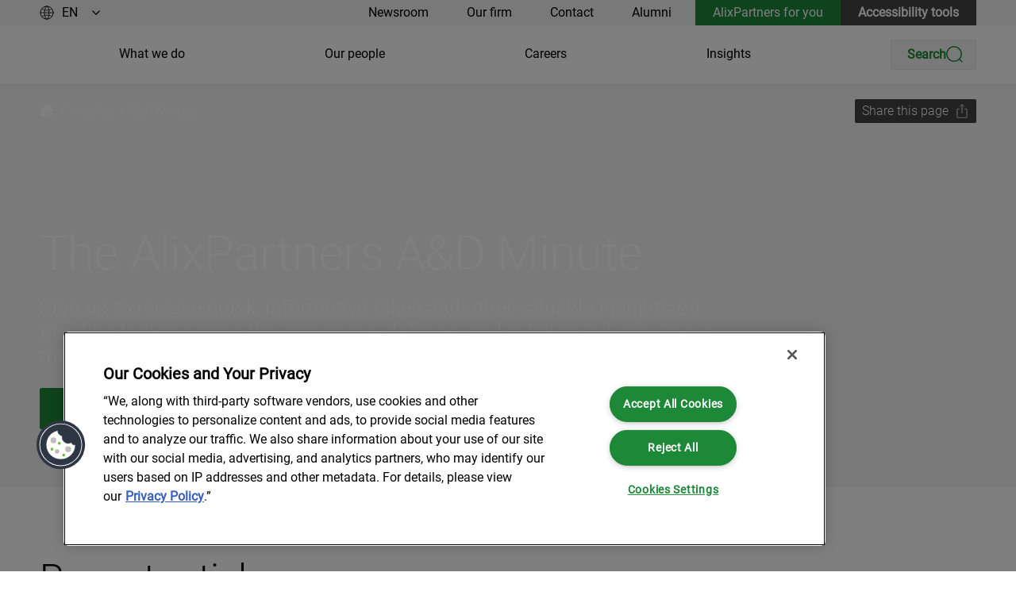

--- FILE ---
content_type: text/html
request_url: https://www.alixpartners.com/insights/ad-minute/
body_size: 8974
content:
<!DOCTYPE html>
<html lang="en-us">
	<head>
		<meta charset="UTF-8">
		<meta name="viewport" content="width=device-width">
		<link rel="icon" type="image/svg+xml" href="/favicon.ico">
		<meta name="generator" content="Astro v2.10.15">
		<title>AlixPartners A&amp;D Minute | AlixPartners</title>
		<meta name="description" content="Informative takes and other valuable insights on trending topics across the aerospace, defense, and aviation industry.">
		<link rel="canonical" href="https://www.alixpartners.com/insights/ad-minute/">
		
		<meta name="robots" content="index,follow">

		<meta property="og:title" content="AlixPartners A&#38;D Minute">
		<meta property="og:description" content="Informative takes and other valuable insights on trending topics across the aerospace, defense, and aviation industry.">
		<meta property="og:image" content="https://cdn.cloudinary.com/alixpartners/image/upload/q_auto:eco/f_webp/c_limit/v1705528996/Imagery/Industries/nejc-soklic-J7eLSp5L1FE-unsplash_q9ko9b">
		
		<meta property="og:type" content="website">
		<meta property="og:locale" content="en_US">
		<meta property="og:url" content="https://www.alixpartners.com/insights/ad-minute/">

		<script>(function(){const translationsAsJsonItems = [{"key":"AlixPartnersForYou","translations":[{"value":"","culture":"en-us"}]},{"key":"AlixPartnersForYou.ForgetMe","translations":[{"value":"Forget me","culture":"en-us"}]},{"key":"AlixPartnersForYou.RememberMe","translations":[{"value":"Remember me","culture":"en-us"}]},{"key":"AriaLabel.ChangeLanguage","translations":[{"value":"Change language","culture":"en-us"}]},{"key":"AriaLabel.GoToHomePage","translations":[{"value":"Go to home page","culture":"en-us"}]},{"key":"AriaLabel.PlayVideo","translations":[{"value":"Play video","culture":"en-us"}]},{"key":"AriaLabel.ScrollToSearchBar","translations":[{"value":"Scroll to search bar","culture":"en-us"}]},{"key":"AriaLabel.ShareByEmail","translations":[{"value":"Share by email","culture":"en-us"}]},{"key":"AriaLabel.ShareOnFacebook","translations":[{"value":"Share on Facebook","culture":"en-us"}]},{"key":"AriaLabel.ShareOnLinkedIn","translations":[{"value":"Share on LinkedIn","culture":"en-us"}]},{"key":"AriaLabel.ShareOnTwitter","translations":[{"value":"","culture":"en-us"}]},{"key":"Bio","translations":[{"value":"","culture":"en-us"}]},{"key":"Bio.BioHeading","translations":[{"value":"Bio","culture":"en-us"}]},{"key":"Bio.Certifications","translations":[{"value":"Certifications","culture":"en-us"}]},{"key":"Bio.Contact","translations":[{"value":"Contact","culture":"en-us"}]},{"key":"Bio.DownloadVCard","translations":[{"value":"Download vCard","culture":"en-us"}]},{"key":"Bio.Education","translations":[{"value":"Education","culture":"en-us"}]},{"key":"Bio.Expertise","translations":[{"value":"Expertise","culture":"en-us"}]},{"key":"Bio.LinkedIn","translations":[{"value":"LinkedIn","culture":"en-us"}]},{"key":"Bio.Office","translations":[{"value":"Office","culture":"en-us"}]},{"key":"Bio.ReadIn","translations":[{"value":"Read in","culture":"en-us"}]},{"key":"Bio.SendMessage","translations":[{"value":"Send a message","culture":"en-us"}]},{"key":"Career","translations":[{"value":"","culture":"en-us"}]},{"key":"Career.JobDescriptionHeadline","translations":[{"value":"Job description","culture":"en-us"}]},{"key":"Career.JobPosted","translations":[{"value":"Job posted","culture":"en-us"}]},{"key":"Event","translations":[{"value":"Event","culture":"en-us"}]},{"key":"Event.Details","translations":[{"value":"Event details","culture":"en-us"}]},{"key":"Event.SaveTheDate","translations":[{"value":"Save the date","culture":"en-us"}]},{"key":"Event.Speakers","translations":[{"value":"People","culture":"en-us"}]},{"key":"Footer","translations":[{"value":"","culture":"en-us"}]},{"key":"Footer.ConnectWithUsText","translations":[{"value":"Connect with us","culture":"en-us"}]},{"key":"Footer.FacebookFanpageDescription","translations":[{"value":"Check out our Facebook fan page.","culture":"en-us"}]},{"key":"Footer.InstagramFanpageDescription","translations":[{"value":"Check out our Instagram fan page","culture":"en-us"}]},{"key":"Footer.LinkedInFanpageDescription","translations":[{"value":"Check out our LinkedIn fan page","culture":"en-us"}]},{"key":"Footer.TwitterFanpageDescription","translations":[{"value":"Check out our Twitter fan page","culture":"en-us"}]},{"key":"Footer.YouTubeFanpageDescription","translations":[{"value":"Check out our YouTube channel","culture":"en-us"}]},{"key":"Header","translations":[{"value":"","culture":"en-us"}]},{"key":"Header.AriaCloseMobileMenu","translations":[{"value":"Close mobile menu","culture":"en-us"}]},{"key":"Header.AriaOpenMobileMenu","translations":[{"value":"Open mobile menu","culture":"en-us"}]},{"key":"Header.AriaOpenSearchMenu","translations":[{"value":"Open search menu","culture":"en-us"}]},{"key":"Insights","translations":[{"value":"","culture":"en-us"}]},{"key":"Insights.Authors","translations":[{"value":"Authors","culture":"en-us"}]},{"key":"News","translations":[{"value":"","culture":"en-us"}]},{"key":"News.Authors","translations":[{"value":"Related people","culture":"en-us"}]},{"key":"Search","translations":[{"value":"Search","culture":"en-us"}]},{"key":"Search.Category","translations":[{"value":"Category","culture":"en-us"}]},{"key":"Search.Expertise","translations":[{"value":"Expertise","culture":"en-us"}]},{"key":"Search.Facet.All","translations":[{"value":"All","culture":"en-us"}]},{"key":"Search.Facet.Content","translations":[{"value":"Content","culture":"en-us"}]},{"key":"Search.Facet.Events","translations":[{"value":"Events","culture":"en-us"}]},{"key":"Search.Facet.Industry","translations":[{"value":"Industry","culture":"en-us"}]},{"key":"Search.Facet.Insights","translations":[{"value":"Insights","culture":"en-us"}]},{"key":"Search.Facet.Jobs","translations":[{"value":"Jobs","culture":"en-us"}]},{"key":"Search.Facet.News","translations":[{"value":"News","culture":"en-us"}]},{"key":"Search.Facet.People","translations":[{"value":"People","culture":"en-us"}]},{"key":"Search.Facet.Service","translations":[{"value":"Service","culture":"en-us"}]},{"key":"Search.FilterByContent","translations":[{"value":"按内容筛选","culture":"en-us"}]},{"key":"Search.HideFilters","translations":[{"value":"Hide filters","culture":"en-us"}]},{"key":"Search.LoadMore","translations":[{"value":"Load more","culture":"en-us"}]},{"key":"Search.Locations","translations":[{"value":"Locations","culture":"en-us"}]},{"key":"Search.NarrowYourSearchHeadline","translations":[{"value":"Narrow your search","culture":"en-us"}]},{"key":"Search.NoFiltersText","translations":[{"value":"No filters","culture":"en-us"}]},{"key":"Search.NoResultsText","translations":[{"value":"No results","culture":"en-us"}]},{"key":"Search.Placeholder.city","translations":[{"value":"Search cities...","culture":"en-us"}]},{"key":"Search.Placeholder.country","translations":[{"value":"Search countries...","culture":"en-us"}]},{"key":"Search.Placeholder.departmentTeam","translations":[{"value":"Search department...","culture":"en-us"}]},{"key":"Search.Placeholder.experienceLevel","translations":[{"value":"Search level...","culture":"en-us"}]},{"key":"Search.Placeholder.industry","translations":[{"value":"Search industries...","culture":"en-us"}]},{"key":"Search.Placeholder.role","translations":[{"value":"Search roles...","culture":"en-us"}]},{"key":"Search.Placeholder.service","translations":[{"value":"Search services...","culture":"en-us"}]},{"key":"Search.Placeholder.topics","translations":[{"value":"Search topics...","culture":"en-us"}]},{"key":"Search.RememberFiltersText","translations":[{"value":"Remember filters","culture":"en-us"}]},{"key":"Search.ResetFiltersText","translations":[{"value":"Reset filters","culture":"en-us"}]},{"key":"Search.Role","translations":[{"value":"Role","culture":"en-us"}]},{"key":"Search.SearchResultsForText","translations":[{"value":"Search results for","culture":"en-us"}]},{"key":"Search.ShowFilters","translations":[{"value":"Show filters","culture":"en-us"}]},{"key":"Search.ShowLess","translations":[{"value":"Show less","culture":"en-us"}]},{"key":"Search.ShowMore","translations":[{"value":"Show more","culture":"en-us"}]},{"key":"Search.SortBy","translations":[{"value":"Sort by","culture":"en-us"}]},{"key":"Shanghai","translations":[{"value":"","culture":"en-us"}]},{"key":"Share","translations":[{"value":"Share","culture":"en-us"}]},{"key":"Share.ShareButtonText","translations":[{"value":"Share this page","culture":"en-us"}]},{"key":"Share.ShareWindowHeadline","translations":[{"value":"Share","culture":"en-us"}]},{"key":"SkipLink.SkipToContent","translations":[{"value":"Skip to content","culture":"en-us"}]},{"key":"SkipLink.SkipToFooter","translations":[{"value":"Skip to footer","culture":"en-us"}]},{"key":"Taxonomy.campaign","translations":[{"value":"Campaign","culture":"en-us"}]},{"key":"Taxonomy.city","translations":[{"value":"City","culture":"en-us"}]},{"key":"Taxonomy.contentType","translations":[{"value":"Content Type","culture":"en-us"}]},{"key":"Taxonomy.country","translations":[{"value":"Country","culture":"en-us"}]},{"key":"Taxonomy.departmentTeam","translations":[{"value":"Department/Team","culture":"en-us"}]},{"key":"Taxonomy.experienceLevel","translations":[{"value":"Experience Level","culture":"en-us"}]},{"key":"Taxonomy.industry","translations":[{"value":"Industry","culture":"en-us"}]},{"key":"Taxonomy.industry:Aerospace & Defense, Aviation","translations":[{"value":"Aerospace & Defense, Aviation","culture":"en-us"}]},{"key":"Taxonomy.industry:Automotive","translations":[{"value":"Automotive","culture":"en-us"}]},{"key":"Taxonomy.industry:Automotive & Industrial","translations":[{"value":"Automotive & Industrial","culture":"en-us"}]},{"key":"Taxonomy.industry:Consumer Products","translations":[{"value":"Consumer Products","culture":"en-us"}]},{"key":"Taxonomy.industry:Energy & Process Industries","translations":[{"value":"Energy & Process Industries","culture":"en-us"}]},{"key":"Taxonomy.industry:Financial Services","translations":[{"value":"Financial Services","culture":"en-us"}]},{"key":"Taxonomy.industry:Healthcare & Life Sciences","translations":[{"value":"Healthcare & Life Sciences","culture":"en-us"}]},{"key":"Taxonomy.industry:Media & Entertainment","translations":[{"value":"Media & Entertainment","culture":"en-us"}]},{"key":"Taxonomy.industry:Private Equity & Investors","translations":[{"value":"Private Equity & Investors","culture":"en-us"}]},{"key":"Taxonomy.industry:Restaurants, Hospitality, Travel & Leisure","translations":[{"value":"Restaurants, Hospitality, Travel & Leisure","culture":"en-us"}]},{"key":"Taxonomy.industry:Retail","translations":[{"value":"Retail","culture":"en-us"}]},{"key":"Taxonomy.industry:Shipping, Logistics & Infrastructure","translations":[{"value":"Shipping, Logistics & Infrastructure","culture":"en-us"}]},{"key":"Taxonomy.industry:Tech Industry","translations":[{"value":"Tech Industry","culture":"en-us"}]},{"key":"Taxonomy.industry:Technology, Media & Telecommunications","translations":[{"value":"Technology, Media & Telecommunications","culture":"en-us"}]},{"key":"Taxonomy.industry:Telecommunications & Digital Infrastructure","translations":[{"value":"Telecommunications & Digital Infrastructure","culture":"en-us"}]},{"key":"Taxonomy.language","translations":[{"value":"Language","culture":"en-us"}]},{"key":"Taxonomy.office","translations":[{"value":"Office","culture":"en-us"}]},{"key":"Taxonomy.office:Dusseldorf","translations":[{"value":"Dusseldorf","culture":"en-us"}]},{"key":"Taxonomy.office:Munich","translations":[{"value":"Munich","culture":"en-us"}]},{"key":"Taxonomy.office:Zurich","translations":[{"value":"Zurich","culture":"en-us"}]},{"key":"Taxonomy.region","translations":[{"value":"Region","culture":"en-us"}]},{"key":"Taxonomy.role","translations":[{"value":"Role","culture":"en-us"}]},{"key":"Taxonomy.service","translations":[{"value":"Service","culture":"en-us"}]},{"key":"Taxonomy.service:Artificial Intelligence","translations":[{"value":"Artificial Intelligence","culture":"en-us"}]},{"key":"Taxonomy.service:Corporate Strategy & Transformation","translations":[{"value":"Corporate Strategy & Transformation","culture":"en-us"}]},{"key":"Taxonomy.service:Data Governance","translations":[{"value":"Data Governance","culture":"en-us"}]},{"key":"Taxonomy.service:Environmental, Social & Governance","translations":[{"value":"Environmental, Social & Governance","culture":"en-us"}]},{"key":"Taxonomy.service:Growth","translations":[{"value":"Growth","culture":"en-us"}]},{"key":"Taxonomy.service:Handel & Konsumgüter","translations":[{"value":"Handel & Konsumgüter","culture":"en-us"}]},{"key":"Taxonomy.service:Industrial","translations":[{"value":"Industrial","culture":"en-us"}]},{"key":"Taxonomy.service:Investigations, Disputes & Advisory","translations":[{"value":"Investigations, Disputes & Advisory","culture":"en-us"}]},{"key":"Taxonomy.service:Mergers & Acquisitions","translations":[{"value":"Mergers & Acquisitions","culture":"en-us"}]},{"key":"Taxonomy.service:Organizational Transformation","translations":[{"value":"Organizational Transformation","culture":"en-us"}]},{"key":"Taxonomy.service:Supply-Chain Management & Operations","translations":[{"value":"Supply-Chain Management & Operations","culture":"en-us"}]},{"key":"Taxonomy.service:Technology","translations":[{"value":"Technology","culture":"en-us"}]},{"key":"Taxonomy.service:Transformative Leadership","translations":[{"value":"Transformative Leadership","culture":"en-us"}]},{"key":"Taxonomy.service:Turnaround & Restructuring","translations":[{"value":"Turnaround & Restructuring","culture":"en-us"}]},{"key":"Taxonomy.topics","translations":[{"value":"Topics","culture":"en-us"}]}];
const culture = "en-us";

			window.translationsForFe = translationsAsJsonItems;
			window.cultureForFe = culture;
		})();</script>

		<noscript><img src="https://secure.leadforensics.com/263019.png" style="display:none;" alt=""></noscript>
		
	<link rel="stylesheet" href="/_astro/_...path_.56bf6833.css" /><script data-cfasync="false" nonce="f469568b-9b7d-45a1-95cb-d0b1980868ec">try{(function(w,d){!function(j,k,l,m){if(j.zaraz)console.error("zaraz is loaded twice");else{j[l]=j[l]||{};j[l].executed=[];j.zaraz={deferred:[],listeners:[]};j.zaraz._v="5874";j.zaraz._n="f469568b-9b7d-45a1-95cb-d0b1980868ec";j.zaraz.q=[];j.zaraz._f=function(n){return async function(){var o=Array.prototype.slice.call(arguments);j.zaraz.q.push({m:n,a:o})}};for(const p of["track","set","debug"])j.zaraz[p]=j.zaraz._f(p);j.zaraz.init=()=>{var q=k.getElementsByTagName(m)[0],r=k.createElement(m),s=k.getElementsByTagName("title")[0];s&&(j[l].t=k.getElementsByTagName("title")[0].text);j[l].x=Math.random();j[l].w=j.screen.width;j[l].h=j.screen.height;j[l].j=j.innerHeight;j[l].e=j.innerWidth;j[l].l=j.location.href;j[l].r=k.referrer;j[l].k=j.screen.colorDepth;j[l].n=k.characterSet;j[l].o=(new Date).getTimezoneOffset();if(j.dataLayer)for(const t of Object.entries(Object.entries(dataLayer).reduce((u,v)=>({...u[1],...v[1]}),{})))zaraz.set(t[0],t[1],{scope:"page"});j[l].q=[];for(;j.zaraz.q.length;){const w=j.zaraz.q.shift();j[l].q.push(w)}r.defer=!0;for(const x of[localStorage,sessionStorage])Object.keys(x||{}).filter(z=>z.startsWith("_zaraz_")).forEach(y=>{try{j[l]["z_"+y.slice(7)]=JSON.parse(x.getItem(y))}catch{j[l]["z_"+y.slice(7)]=x.getItem(y)}});r.referrerPolicy="origin";r.src="/cdn-cgi/zaraz/s.js?z="+btoa(encodeURIComponent(JSON.stringify(j[l])));q.parentNode.insertBefore(r,q)};["complete","interactive"].includes(k.readyState)?zaraz.init():j.addEventListener("DOMContentLoaded",zaraz.init)}}(w,d,"zarazData","script");window.zaraz._p=async d$=>new Promise(ea=>{if(d$){d$.e&&d$.e.forEach(eb=>{try{const ec=d.querySelector("script[nonce]"),ed=ec?.nonce||ec?.getAttribute("nonce"),ee=d.createElement("script");ed&&(ee.nonce=ed);ee.innerHTML=eb;ee.onload=()=>{d.head.removeChild(ee)};d.head.appendChild(ee)}catch(ef){console.error(`Error executing script: ${eb}\n`,ef)}});Promise.allSettled((d$.f||[]).map(eg=>fetch(eg[0],eg[1])))}ea()});zaraz._p({"e":["(function(w,d){})(window,document)"]});})(window,document)}catch(e){throw fetch("/cdn-cgi/zaraz/t"),e;};</script></head>
		
		<!--[--><a class="skip-link" href="#content-wrapper" data-v-4b5bf144>Skip to content</a><a class="skip-link" href="#footer" data-v-4b5bf144>Skip to footer</a><!--]-->
		<!---->

		<style>astro-island,astro-slot,astro-static-slot{display:contents}</style><script>(()=>{var r=(i,c,n)=>{let s=async()=>{await(await i())()},t=new IntersectionObserver(e=>{for(let o of e)if(o.isIntersecting){t.disconnect(),s();break}});for(let e of n.children)t.observe(e)};(self.Astro||(self.Astro={})).visible=r;window.dispatchEvent(new Event("astro:visible"));})();;(()=>{var d;{let p={0:t=>u(t),1:t=>l(t),2:t=>new RegExp(t),3:t=>new Date(t),4:t=>new Map(l(t)),5:t=>new Set(l(t)),6:t=>BigInt(t),7:t=>new URL(t),8:t=>new Uint8Array(t),9:t=>new Uint16Array(t),10:t=>new Uint32Array(t)},h=t=>{let[e,n]=t;return e in p?p[e](n):void 0},l=t=>t.map(h),u=t=>typeof t!="object"||t===null?t:Object.fromEntries(Object.entries(t).map(([e,n])=>[e,h(n)]));customElements.get("astro-island")||customElements.define("astro-island",(d=class extends HTMLElement{constructor(){super(...arguments);this.hydrate=async()=>{var i;if(!this.hydrator||!this.isConnected)return;let e=(i=this.parentElement)==null?void 0:i.closest("astro-island[ssr]");if(e){e.addEventListener("astro:hydrate",this.hydrate,{once:!0});return}let n=this.querySelectorAll("astro-slot"),o={},a=this.querySelectorAll("template[data-astro-template]");for(let r of a){let s=r.closest(this.tagName);s!=null&&s.isSameNode(this)&&(o[r.getAttribute("data-astro-template")||"default"]=r.innerHTML,r.remove())}for(let r of n){let s=r.closest(this.tagName);s!=null&&s.isSameNode(this)&&(o[r.getAttribute("name")||"default"]=r.innerHTML)}let c;try{c=this.hasAttribute("props")?u(JSON.parse(this.getAttribute("props"))):{}}catch(r){let s=this.getAttribute("component-url")||"<unknown>",y=this.getAttribute("component-export");throw y&&(s+=` (export ${y})`),console.error(`[hydrate] Error parsing props for component ${s}`,this.getAttribute("props"),r),r}await this.hydrator(this)(this.Component,c,o,{client:this.getAttribute("client")}),this.removeAttribute("ssr"),this.dispatchEvent(new CustomEvent("astro:hydrate"))}}connectedCallback(){!this.hasAttribute("await-children")||this.firstChild?this.childrenConnectedCallback():new MutationObserver((e,n)=>{n.disconnect(),setTimeout(()=>this.childrenConnectedCallback(),0)}).observe(this,{childList:!0})}async childrenConnectedCallback(){let e=this.getAttribute("before-hydration-url");e&&await import(e),this.start()}start(){let e=JSON.parse(this.getAttribute("opts")),n=this.getAttribute("client");if(Astro[n]===void 0){window.addEventListener(`astro:${n}`,()=>this.start(),{once:!0});return}Astro[n](async()=>{let o=this.getAttribute("renderer-url"),[a,{default:c}]=await Promise.all([import(this.getAttribute("component-url")),o?import(o):()=>()=>{}]),i=this.getAttribute("component-export")||"default";if(!i.includes("."))this.Component=a[i];else{this.Component=a;for(let r of i.split("."))this.Component=this.Component[r]}return this.hydrator=c,this.hydrate},e,this)}attributeChangedCallback(){this.hydrate()}},d.observedAttributes=["props"],d))}})();</script><astro-island uid="1aub89" component-url="/_astro/PageHeaderDesktop.ff44ee48.js" component-export="default" renderer-url="/_astro/client.f5c2f98c.js" props="{&quot;mainNavigationItems&quot;:[1,[[0,{&quot;name&quot;:[0,&quot;What we do&quot;],&quot;target&quot;:[0,&quot;&quot;],&quot;isInternal&quot;:[0,true],&quot;relativeUrl&quot;:[0,&quot;/what-we-do/&quot;],&quot;url&quot;:[0,&quot;https://www.alixpartners.com/what-we-do/&quot;],&quot;culture&quot;:[0,&quot;en-us&quot;],&quot;originId&quot;:[0,&quot;1125-en-us&quot;]}],[0,{&quot;name&quot;:[0,&quot;Our people&quot;],&quot;target&quot;:[0,&quot;&quot;],&quot;isInternal&quot;:[0,true],&quot;relativeUrl&quot;:[0,&quot;/our-people/&quot;],&quot;url&quot;:[0,&quot;https://www.alixpartners.com/our-people/&quot;],&quot;culture&quot;:[0,&quot;en-us&quot;],&quot;originId&quot;:[0,&quot;1124-en-us&quot;]}],[0,{&quot;name&quot;:[0,&quot;Careers&quot;],&quot;target&quot;:[0,&quot;_blank&quot;],&quot;isInternal&quot;:[0,true],&quot;relativeUrl&quot;:[0,&quot;/careers/&quot;],&quot;url&quot;:[0,&quot;https://www.alixpartners.com/careers/&quot;],&quot;culture&quot;:[0,&quot;en-us&quot;],&quot;originId&quot;:[0,&quot;1347-en-us&quot;]}],[0,{&quot;name&quot;:[0,&quot;Insights&quot;],&quot;target&quot;:[0,&quot;&quot;],&quot;isInternal&quot;:[0,true],&quot;relativeUrl&quot;:[0,&quot;/insights/&quot;],&quot;url&quot;:[0,&quot;https://www.alixpartners.com/insights/&quot;],&quot;culture&quot;:[0,&quot;en-us&quot;],&quot;originId&quot;:[0,&quot;1126-en-us&quot;]}]]],&quot;mainNavigationDisabled&quot;:[0,false],&quot;serviceNavigationDisabled&quot;:[0,false],&quot;serviceNavigationItems&quot;:[1,[[0,{&quot;name&quot;:[0,&quot;Newsroom&quot;],&quot;target&quot;:[0,&quot;&quot;],&quot;isInternal&quot;:[0,true],&quot;relativeUrl&quot;:[0,&quot;/newsroom/#&quot;],&quot;url&quot;:[0,&quot;https://www.alixpartners.com/newsroom/#&quot;],&quot;culture&quot;:[0,&quot;en-us&quot;],&quot;originId&quot;:[0,&quot;1720-en-us&quot;]}],[0,{&quot;name&quot;:[0,&quot;Our firm&quot;],&quot;target&quot;:[0,&quot;&quot;],&quot;isInternal&quot;:[0,true],&quot;relativeUrl&quot;:[0,&quot;/our-firm/&quot;],&quot;url&quot;:[0,&quot;https://www.alixpartners.com/our-firm/&quot;],&quot;culture&quot;:[0,&quot;en-us&quot;],&quot;originId&quot;:[0,&quot;1112-en-us&quot;]}],[0,{&quot;name&quot;:[0,&quot;Contact&quot;],&quot;target&quot;:[0,&quot;&quot;],&quot;isInternal&quot;:[0,true],&quot;relativeUrl&quot;:[0,&quot;/get-in-touch/&quot;],&quot;url&quot;:[0,&quot;https://www.alixpartners.com/get-in-touch/&quot;],&quot;culture&quot;:[0,&quot;en-us&quot;],&quot;originId&quot;:[0,&quot;1127-en-us&quot;]}],[0,{&quot;name&quot;:[0,&quot;Alumni&quot;],&quot;target&quot;:[0,&quot;&quot;],&quot;isInternal&quot;:[0,true],&quot;relativeUrl&quot;:[0,&quot;/our-firm/alumni/&quot;],&quot;url&quot;:[0,&quot;https://www.alixpartners.com/our-firm/alumni/&quot;],&quot;culture&quot;:[0,&quot;en-us&quot;],&quot;originId&quot;:[0,&quot;1614-en-us&quot;]}]]],&quot;callToAction&quot;:[0,{&quot;name&quot;:[0,&quot;AlixPartners for you&quot;],&quot;target&quot;:[0,&quot;&quot;],&quot;isInternal&quot;:[0,true],&quot;relativeUrl&quot;:[0,&quot;/alixpartners-for-you/&quot;],&quot;url&quot;:[0,&quot;https://www.alixpartners.com/alixpartners-for-you/&quot;],&quot;culture&quot;:[0,&quot;en-us&quot;],&quot;originId&quot;:[0,&quot;1129-en-us&quot;]}],&quot;secondaryCallToAction&quot;:[0,{&quot;name&quot;:[0,&quot;Accessibility tools&quot;],&quot;target&quot;:[0,&quot;&quot;],&quot;isInternal&quot;:[0,false],&quot;relativeUrl&quot;:[0,&quot;&quot;],&quot;url&quot;:[0,&quot;#reciteme-launch&quot;],&quot;culture&quot;:[0,&quot;&quot;],&quot;originId&quot;:[0,&quot;&quot;]}],&quot;languagePicker&quot;:[1,[[0,{&quot;name&quot;:[0,&quot;EN&quot;],&quot;target&quot;:[0,&quot;&quot;],&quot;isInternal&quot;:[0,true],&quot;relativeUrl&quot;:[0,&quot;/&quot;],&quot;url&quot;:[0,&quot;https://www.alixpartners.com/&quot;],&quot;culture&quot;:[0,&quot;en-us&quot;],&quot;originId&quot;:[0,&quot;1111-en-us&quot;]}],[0,{&quot;name&quot;:[0,&quot;DE&quot;],&quot;target&quot;:[0,&quot;&quot;],&quot;isInternal&quot;:[0,true],&quot;relativeUrl&quot;:[0,&quot;/de/&quot;],&quot;url&quot;:[0,&quot;https://www.alixpartners.com/de/&quot;],&quot;culture&quot;:[0,&quot;de&quot;],&quot;originId&quot;:[0,&quot;1113-de&quot;]}],[0,{&quot;name&quot;:[0,&quot;JP&quot;],&quot;target&quot;:[0,&quot;&quot;],&quot;isInternal&quot;:[0,true],&quot;relativeUrl&quot;:[0,&quot;/jp/&quot;],&quot;url&quot;:[0,&quot;https://www.alixpartners.com/jp/&quot;],&quot;culture&quot;:[0,&quot;ja-jp&quot;],&quot;originId&quot;:[0,&quot;1462-ja-jp&quot;]}],[0,{&quot;name&quot;:[0,&quot;CN&quot;],&quot;target&quot;:[0,&quot;_blank&quot;],&quot;isInternal&quot;:[0,false],&quot;relativeUrl&quot;:[0,&quot;&quot;],&quot;url&quot;:[0,&quot;https://alixpartners.cn/&quot;],&quot;culture&quot;:[0,&quot;&quot;],&quot;originId&quot;:[0,&quot;&quot;]}]]],&quot;languagePickerDisabled&quot;:[0,false],&quot;searchDisabled&quot;:[0,false],&quot;culture&quot;:[0,&quot;en-us&quot;],&quot;logoDesktop&quot;:[0,{&quot;alt&quot;:[0,&quot;AlixPartners logo&quot;],&quot;previewUrl&quot;:[0,&quot;https://cdn.cloudinary.com/alixpartners/image/upload/c_limit,h_500,w_500/f_auto/v1693316258/assets-static-website/alixpartners-logo-black.svg&quot;],&quot;secureUrl&quot;:[0,&quot;https://res.cloudinary.com/alixpartners/image/upload/v1693316258/assets-static-website/alixpartners-logo-black.svg&quot;],&quot;publicId&quot;:[0,&quot;assets-static-website/alixpartners-logo-black&quot;],&quot;publicIdForTransformation&quot;:[0,&quot;assets-static-website:alixpartners-logo-black&quot;],&quot;version&quot;:[0,&quot;v1693316258&quot;],&quot;resourceType&quot;:[0,&quot;image&quot;],&quot;width&quot;:[0,&quot;178&quot;],&quot;height&quot;:[0,&quot;27&quot;],&quot;format&quot;:[0,&quot;svg&quot;],&quot;userTransformation&quot;:[0,&quot;&quot;],&quot;hasUserTransformation&quot;:[0,false],&quot;cdnBaseUrl&quot;:[0,&quot;https://cdn.cloudinary.com/alixpartners/image/upload/&quot;],&quot;cdnDefaultUrl&quot;:[0,&quot;https://cdn.cloudinary.com/alixpartners/image/upload/t_default/q_auto/f_auto/v1693316258/assets-static-website/alixpartners-logo-black.svg&quot;],&quot;cdnUrl&quot;:[0,&quot;https://cdn.cloudinary.com/alixpartners/image/upload/v1693316258/assets-static-website/alixpartners-logo-black.svg&quot;]}],&quot;searchResultsPage&quot;:[0,{&quot;name&quot;:[0,&quot;Search Results&quot;],&quot;target&quot;:[0,&quot;&quot;],&quot;isInternal&quot;:[0,true],&quot;relativeUrl&quot;:[0,&quot;/search-results/&quot;],&quot;url&quot;:[0,&quot;https://www.alixpartners.com/search-results/&quot;],&quot;culture&quot;:[0,&quot;en-us&quot;],&quot;originId&quot;:[0,&quot;1317-en-us&quot;]}],&quot;homePage&quot;:[0,{&quot;name&quot;:[0,&quot;AlixPartners.com (US)&quot;],&quot;target&quot;:[0,&quot;&quot;],&quot;isInternal&quot;:[0,true],&quot;relativeUrl&quot;:[0,&quot;/&quot;],&quot;url&quot;:[0,&quot;https://www.alixpartners.com/&quot;],&quot;culture&quot;:[0,&quot;en-us&quot;],&quot;originId&quot;:[0,&quot;1111-en-us&quot;]}],&quot;siteSearchCultures&quot;:[1,[[0,&quot;en-us&quot;],[0,&quot;ja-jp&quot;]]],&quot;ruleContext&quot;:[1,[[0,&quot;SiteSearch&quot;]]],&quot;analyticsTags&quot;:[1,[[0,&quot;site_search&quot;]]],&quot;enableContentScroll&quot;:[0,false],&quot;algoliaAppId&quot;:[0,&quot;08NL1Q16GE&quot;],&quot;algoliaApiKey&quot;:[0,&quot;063aa389bd76152a6c03e5a937a5e475&quot;],&quot;algoliaIndexName&quot;:[0,&quot;federated:published&quot;]}" ssr="" client="visible" opts="{&quot;name&quot;:&quot;PageHeaderDesktop&quot;,&quot;value&quot;:true}" await-children=""><!--[--><header class="with-border the-header" data-v-d21ca47b><div class="top-bar" data-v-d21ca47b><div class="top-bar-content ap-grid !mb-0" data-v-d21ca47b><div data-v-d21ca47b><div class="language-switcher" data-v-d21ca47b data-v-c9cbfe94><svg width="18" height="18" viewbox="0 0 18 18" fill="none" xmlns="http://www.w3.org/2000/svg" aria-hidden="true" class="left-icon" data-v-c9cbfe94><g><g><g><path d="M17 9C17 13.4183 13.419 17 8.99857 17C4.57816 17 1 13.4212 1 9C1 4.5788 4.58102 1 8.99857 1C13.4161 1 17 4.58166 17 9Z" stroke="currentColor" stroke-linecap="round" stroke-linejoin="round"></path><path d="M11.7546 9C11.7546 13.4183 10.5198 17 8.99863 17C7.47741 17 6.24268 13.4183 6.24268 9C6.24268 4.58166 7.47741 1 8.99863 1C10.5198 1 11.7546 4.58166 11.7546 9Z" stroke="currentColor" stroke-linecap="round" stroke-linejoin="round"></path></g><path d="M1 9H17" stroke="#414141" stroke-linecap="round" stroke-linejoin="round"></path><path d="M2.63867 4.23209C3.38066 4.81088 5.21701 5.82234 9.00143 5.82234C12.7859 5.82234 14.6222 4.81088 15.3642 4.23209" stroke="#414141" stroke-linecap="round" stroke-linejoin="round"></path><path d="M2.63867 13.7708C3.38066 13.192 5.21701 12.1805 9.00143 12.1805C12.7859 12.1805 14.6222 13.192 15.3642 13.7708" stroke="#414141" stroke-linecap="round" stroke-linejoin="round"></path></g></g></svg><div class="relative" data-v-c9cbfe94><select class="language-switcher-select" aria-label="Change language" data-v-c9cbfe94><!--[--><option value="/" selected data-v-c9cbfe94>EN</option><option value="/de/" data-v-c9cbfe94>DE</option><option value="/jp/" data-v-c9cbfe94>JP</option><option value="https://alixpartners.cn/" data-v-c9cbfe94>CN</option><!--]--></select><svg width="18" height="18" viewbox="0 0 18 18" fill="none" xmlns="http://www.w3.org/2000/svg" aria-hidden="true" class="pointer-events-none absolute right-0 top-1/2 size-3 -translate-y-1/2 rotate-90" data-v-c9cbfe94><mask style="mask-type:alpha;" maskUnits="userSpaceOnUse" x="-1" y="-1" width="20" height="20"><rect x="-0.25" y="-0.25" width="18.5" height="18.5" fill="#D9D9D9" stroke="white" stroke-width="0.5" stroke-linejoin="round"></rect></mask><g><path d="M5.82303 16.0019C5.86991 16.0488 5.9335 16.0751 5.9998 16.0751C6.06611 16.0751 6.1297 16.0488 6.17658 16.0019L13.0016 9.17689C13.0485 9.13 13.0748 9.06641 13.0748 9.00011C13.0748 8.93381 13.0485 8.87022 13.0016 8.82333L6.17658 1.99833C6.07895 1.9007 5.92066 1.9007 5.82303 1.99833L5.18553 2.63583C5.13864 2.68272 5.1123 2.74631 5.1123 2.81261C5.1123 2.87891 5.13864 2.9425 5.18553 2.98939L11.1963 9.00011L5.18553 15.0108C5.0879 15.1085 5.0879 15.2668 5.18553 15.3644L5.82303 16.0019Z" fill="currentColor" stroke="currentColor" stroke-width="0.5" stroke-linejoin="round"></path></g></svg></div></div></div><div class="top-bar-links" data-v-d21ca47b><!--[--><a href="/newsroom/#" target role="link" class="mr-12" data-v-d21ca47b>Newsroom</a><a href="/our-firm/" target role="link" class="mr-12" data-v-d21ca47b>Our firm</a><a href="/get-in-touch/" target role="link" class="mr-12" data-v-d21ca47b>Contact</a><a href="/our-firm/alumni/" target role="link" class="" data-v-d21ca47b>Alumni</a><!--]--><a href="/alixpartners-for-you/" target role="link" class="ml-[30px] bg-primary px-[22px] py-1 text-white transition-all ease-in-out hover:bg-black" data-v-d21ca47b>AlixPartners for you</a><a href="#reciteme-launch" target role="link" class="bg-dark-grey px-[22px] py-1 font-bold text-white transition-all ease-in-out hover:bg-black" data-v-d21ca47b>Accessibility tools</a></div></div></div><div class="ap-grid !mb-0" data-v-d21ca47b><div class="bottom-bar" data-v-d21ca47b><a href="/" aria-label="Go to home page" title="Go to home page" target role="link" class="mr-[100px]" data-v-d21ca47b><!--[--><img src="https://cdn.cloudinary.com/alixpartners/image/upload/q_auto:eco/f_webp/c_limit,w_178,h_27/v1693316258/assets-static-website/alixpartners-logo-black" alt loading="eager" width="178" height="27" role="presentation" data-v-d21ca47b><!--]--></a><div class="header-links-and-search-input" data-v-d21ca47b><div class="flex justify-end" data-v-d21ca47b><!--[--><a href="/what-we-do/" target role="link" class="main-nav-link mr-auto" data-v-d21ca47b>What we do</a><a href="/our-people/" target role="link" class="main-nav-link mr-auto" data-v-d21ca47b>Our people</a><a href="/careers/" target="_blank" role="link" class="main-nav-link mr-auto" data-v-d21ca47b>Careers</a><a href="/insights/" target role="link" class="main-nav-link mr-auto" data-v-d21ca47b>Insights</a><!--]--></div></div><button class="flex items-center gap-4 rounded-sm border border-black/5 bg-[#F4F4F4] py-1 pl-5 pr-3 font-semibold leading-[28px] text-primary transition-colors ease-in hover:border-black" aria-label="Search" data-v-d21ca47b><span data-v-d21ca47b>Search</span><svg width="25" height="22" viewbox="0 0 25 22" fill="none" xmlns="http://www.w3.org/2000/svg" aria-hidden="true" data-v-d21ca47b><circle cx="10" cy="10" r="9.25" stroke="#1D8837" stroke-width="1.5"></circle><line x1="17.0607" y1="17" x2="20" y2="19.9393" stroke="#1D8837" stroke-width="1.5" stroke-linecap="round"></line></svg></button></div></div><!----></header><!----><!--]--></astro-island>
		<astro-island uid="1jfg1g" component-url="/_astro/PageHeaderMobile.e3b0b7b7.js" component-export="default" renderer-url="/_astro/client.f5c2f98c.js" props="{&quot;mainNavigationItems&quot;:[1,[[0,{&quot;name&quot;:[0,&quot;What we do&quot;],&quot;target&quot;:[0,&quot;&quot;],&quot;isInternal&quot;:[0,true],&quot;relativeUrl&quot;:[0,&quot;/what-we-do/&quot;],&quot;url&quot;:[0,&quot;https://www.alixpartners.com/what-we-do/&quot;],&quot;culture&quot;:[0,&quot;en-us&quot;],&quot;originId&quot;:[0,&quot;1125-en-us&quot;]}],[0,{&quot;name&quot;:[0,&quot;Our people&quot;],&quot;target&quot;:[0,&quot;&quot;],&quot;isInternal&quot;:[0,true],&quot;relativeUrl&quot;:[0,&quot;/our-people/&quot;],&quot;url&quot;:[0,&quot;https://www.alixpartners.com/our-people/&quot;],&quot;culture&quot;:[0,&quot;en-us&quot;],&quot;originId&quot;:[0,&quot;1124-en-us&quot;]}],[0,{&quot;name&quot;:[0,&quot;Careers&quot;],&quot;target&quot;:[0,&quot;_blank&quot;],&quot;isInternal&quot;:[0,true],&quot;relativeUrl&quot;:[0,&quot;/careers/&quot;],&quot;url&quot;:[0,&quot;https://www.alixpartners.com/careers/&quot;],&quot;culture&quot;:[0,&quot;en-us&quot;],&quot;originId&quot;:[0,&quot;1347-en-us&quot;]}],[0,{&quot;name&quot;:[0,&quot;Insights&quot;],&quot;target&quot;:[0,&quot;&quot;],&quot;isInternal&quot;:[0,true],&quot;relativeUrl&quot;:[0,&quot;/insights/&quot;],&quot;url&quot;:[0,&quot;https://www.alixpartners.com/insights/&quot;],&quot;culture&quot;:[0,&quot;en-us&quot;],&quot;originId&quot;:[0,&quot;1126-en-us&quot;]}]]],&quot;mainNavigationDisabled&quot;:[0,false],&quot;serviceNavigationItems&quot;:[1,[[0,{&quot;name&quot;:[0,&quot;Newsroom&quot;],&quot;target&quot;:[0,&quot;&quot;],&quot;isInternal&quot;:[0,true],&quot;relativeUrl&quot;:[0,&quot;/newsroom/#&quot;],&quot;url&quot;:[0,&quot;https://www.alixpartners.com/newsroom/#&quot;],&quot;culture&quot;:[0,&quot;en-us&quot;],&quot;originId&quot;:[0,&quot;1720-en-us&quot;]}],[0,{&quot;name&quot;:[0,&quot;Our firm&quot;],&quot;target&quot;:[0,&quot;&quot;],&quot;isInternal&quot;:[0,true],&quot;relativeUrl&quot;:[0,&quot;/our-firm/&quot;],&quot;url&quot;:[0,&quot;https://www.alixpartners.com/our-firm/&quot;],&quot;culture&quot;:[0,&quot;en-us&quot;],&quot;originId&quot;:[0,&quot;1112-en-us&quot;]}],[0,{&quot;name&quot;:[0,&quot;Contact&quot;],&quot;target&quot;:[0,&quot;&quot;],&quot;isInternal&quot;:[0,true],&quot;relativeUrl&quot;:[0,&quot;/get-in-touch/&quot;],&quot;url&quot;:[0,&quot;https://www.alixpartners.com/get-in-touch/&quot;],&quot;culture&quot;:[0,&quot;en-us&quot;],&quot;originId&quot;:[0,&quot;1127-en-us&quot;]}],[0,{&quot;name&quot;:[0,&quot;Alumni&quot;],&quot;target&quot;:[0,&quot;&quot;],&quot;isInternal&quot;:[0,true],&quot;relativeUrl&quot;:[0,&quot;/our-firm/alumni/&quot;],&quot;url&quot;:[0,&quot;https://www.alixpartners.com/our-firm/alumni/&quot;],&quot;culture&quot;:[0,&quot;en-us&quot;],&quot;originId&quot;:[0,&quot;1614-en-us&quot;]}]]],&quot;serviceNavigationDisabled&quot;:[0,false],&quot;callToAction&quot;:[0,{&quot;name&quot;:[0,&quot;AlixPartners for you&quot;],&quot;target&quot;:[0,&quot;&quot;],&quot;isInternal&quot;:[0,true],&quot;relativeUrl&quot;:[0,&quot;/alixpartners-for-you/&quot;],&quot;url&quot;:[0,&quot;https://www.alixpartners.com/alixpartners-for-you/&quot;],&quot;culture&quot;:[0,&quot;en-us&quot;],&quot;originId&quot;:[0,&quot;1129-en-us&quot;]}],&quot;secondaryCallToAction&quot;:[0,{&quot;name&quot;:[0,&quot;Accessibility tools&quot;],&quot;target&quot;:[0,&quot;&quot;],&quot;isInternal&quot;:[0,false],&quot;relativeUrl&quot;:[0,&quot;&quot;],&quot;url&quot;:[0,&quot;#reciteme-launch&quot;],&quot;culture&quot;:[0,&quot;&quot;],&quot;originId&quot;:[0,&quot;&quot;]}],&quot;languagePicker&quot;:[1,[[0,{&quot;name&quot;:[0,&quot;EN&quot;],&quot;target&quot;:[0,&quot;&quot;],&quot;isInternal&quot;:[0,true],&quot;relativeUrl&quot;:[0,&quot;/&quot;],&quot;url&quot;:[0,&quot;https://www.alixpartners.com/&quot;],&quot;culture&quot;:[0,&quot;en-us&quot;],&quot;originId&quot;:[0,&quot;1111-en-us&quot;]}],[0,{&quot;name&quot;:[0,&quot;DE&quot;],&quot;target&quot;:[0,&quot;&quot;],&quot;isInternal&quot;:[0,true],&quot;relativeUrl&quot;:[0,&quot;/de/&quot;],&quot;url&quot;:[0,&quot;https://www.alixpartners.com/de/&quot;],&quot;culture&quot;:[0,&quot;de&quot;],&quot;originId&quot;:[0,&quot;1113-de&quot;]}],[0,{&quot;name&quot;:[0,&quot;JP&quot;],&quot;target&quot;:[0,&quot;&quot;],&quot;isInternal&quot;:[0,true],&quot;relativeUrl&quot;:[0,&quot;/jp/&quot;],&quot;url&quot;:[0,&quot;https://www.alixpartners.com/jp/&quot;],&quot;culture&quot;:[0,&quot;ja-jp&quot;],&quot;originId&quot;:[0,&quot;1462-ja-jp&quot;]}],[0,{&quot;name&quot;:[0,&quot;CN&quot;],&quot;target&quot;:[0,&quot;_blank&quot;],&quot;isInternal&quot;:[0,false],&quot;relativeUrl&quot;:[0,&quot;&quot;],&quot;url&quot;:[0,&quot;https://alixpartners.cn/&quot;],&quot;culture&quot;:[0,&quot;&quot;],&quot;originId&quot;:[0,&quot;&quot;]}]]],&quot;languagePickerDisabled&quot;:[0,false],&quot;searchDisabled&quot;:[0,false],&quot;culture&quot;:[0,&quot;en-us&quot;],&quot;logoMobile&quot;:[0,{&quot;alt&quot;:[0,&quot;AlixPartners logo&quot;],&quot;previewUrl&quot;:[0,&quot;https://cdn.cloudinary.com/alixpartners/image/upload/c_limit,h_500,w_500/f_auto/v1692255562/Novicell/alix-partners-letter-logo_sm3hd9&quot;],&quot;secureUrl&quot;:[0,&quot;https://res.cloudinary.com/alixpartners/image/upload/v1692255562/Novicell/alix-partners-letter-logo_sm3hd9.svg&quot;],&quot;publicId&quot;:[0,&quot;Novicell/alix-partners-letter-logo_sm3hd9&quot;],&quot;publicIdForTransformation&quot;:[0,&quot;Novicell:alix-partners-letter-logo_sm3hd9&quot;],&quot;version&quot;:[0,&quot;v1692255562&quot;],&quot;resourceType&quot;:[0,&quot;image&quot;],&quot;width&quot;:[0,&quot;28&quot;],&quot;height&quot;:[0,&quot;30&quot;],&quot;format&quot;:[0,&quot;svg&quot;],&quot;userTransformation&quot;:[0,&quot;&quot;],&quot;hasUserTransformation&quot;:[0,false],&quot;cdnBaseUrl&quot;:[0,&quot;https://cdn.cloudinary.com/alixpartners/image/upload/&quot;],&quot;cdnDefaultUrl&quot;:[0,&quot;https://cdn.cloudinary.com/alixpartners/image/upload/t_default/q_auto/f_auto/v1692255562/Novicell/alix-partners-letter-logo_sm3hd9&quot;],&quot;cdnUrl&quot;:[0,&quot;https://cdn.cloudinary.com/alixpartners/image/upload/v1692255562/Novicell/alix-partners-letter-logo_sm3hd9&quot;]}],&quot;searchResultsPage&quot;:[0,{&quot;name&quot;:[0,&quot;Search Results&quot;],&quot;target&quot;:[0,&quot;&quot;],&quot;isInternal&quot;:[0,true],&quot;relativeUrl&quot;:[0,&quot;/search-results/&quot;],&quot;url&quot;:[0,&quot;https://www.alixpartners.com/search-results/&quot;],&quot;culture&quot;:[0,&quot;en-us&quot;],&quot;originId&quot;:[0,&quot;1317-en-us&quot;]}],&quot;homePage&quot;:[0,{&quot;name&quot;:[0,&quot;AlixPartners.com (US)&quot;],&quot;target&quot;:[0,&quot;&quot;],&quot;isInternal&quot;:[0,true],&quot;relativeUrl&quot;:[0,&quot;/&quot;],&quot;url&quot;:[0,&quot;https://www.alixpartners.com/&quot;],&quot;culture&quot;:[0,&quot;en-us&quot;],&quot;originId&quot;:[0,&quot;1111-en-us&quot;]}],&quot;siteSearchCultures&quot;:[1,[[0,&quot;en-us&quot;],[0,&quot;ja-jp&quot;]]],&quot;ruleContext&quot;:[1,[[0,&quot;SiteSearch&quot;]]],&quot;analyticsTags&quot;:[1,[[0,&quot;site_search&quot;]]],&quot;enableContentScroll&quot;:[0,false],&quot;algoliaAppId&quot;:[0,&quot;08NL1Q16GE&quot;],&quot;algoliaApiKey&quot;:[0,&quot;063aa389bd76152a6c03e5a937a5e475&quot;],&quot;algoliaIndexName&quot;:[0,&quot;federated:published&quot;]}" ssr="" client="visible" opts="{&quot;name&quot;:&quot;PageHeaderMobile&quot;,&quot;value&quot;:true}" await-children=""><header class="the-header-mobile with-border" data-v-fbecf699><div class="the-header-mobile-main-view" data-v-fbecf699><a href="/" aria-label="Go to home page" title="Go to home page" target role="link" class="logo" data-v-fbecf699><!--[--><img src="https://cdn.cloudinary.com/alixpartners/image/upload/q_auto:eco/f_svg/c_limit,w_28,h_30/v1692255562/Novicell/alix-partners-letter-logo_sm3hd9" alt loading="eager" width="28" height="30" role="presentation" data-v-fbecf699><!--]--></a><div class="the-header-mobile-right-icons" data-v-fbecf699><!----><button class="mr-5 rounded-sm border border-black/5 bg-[#F4F4F4] p-2" aria-label="Open search menu" data-v-fbecf699><svg width="25" height="22" viewbox="0 0 25 22" fill="none" xmlns="http://www.w3.org/2000/svg" aria-hidden="true" data-v-fbecf699><circle cx="10" cy="10" r="9.25" stroke="#1D8837" stroke-width="1.5"></circle><line x1="17.0607" y1="17" x2="20" y2="19.9393" stroke="#1D8837" stroke-width="1.5" stroke-linecap="round"></line></svg></button><button aria-label="Open mobile menu" data-v-fbecf699><svg width="29" height="18" viewbox="0 0 29 18" fill="none" xmlns="http://www.w3.org/2000/svg" aria-hidden="true" data-v-fbecf699><path d="M0 17.5641V16.1538H28.3333V17.5641H0ZM0 9.48717V8.07692H28.3333V9.48717H0ZM0 1.41025V0H28.3333V1.41025H0Z" fill="currentColor"></path></svg></button></div></div><!----><!----><!----></header></astro-island>

		<main>
			<a name="content-wrapper"></a>
			
	
	<astro-island uid="1NjVYM" component-url="/_astro/PageHeaderBuilder.734306bb.js" component-export="default" renderer-url="/_astro/client.f5c2f98c.js" props="{&quot;alias&quot;:[0,&quot;fullWidthBannerElement&quot;],&quot;hero&quot;:[0,{&quot;headline&quot;:[0,&quot;The AlixPartners A&amp;D Minute&quot;],&quot;text&quot;:[0,&quot;Sign up to receive quick, informative takes and other valuable insights on trending topics across the aerospace, defense, and aviation industry in our monthly email newsletter.&quot;],&quot;callToAction&quot;:[0,{&quot;name&quot;:[0,&quot;Subscribe to our newsletter&quot;],&quot;target&quot;:[0,&quot;_blank&quot;],&quot;isInternal&quot;:[0,false],&quot;relativeUrl&quot;:[0,&quot;&quot;],&quot;url&quot;:[0,&quot;https://contact.alixpartners.com/10/107/landing-pages/aandd-minute.asp&quot;],&quot;culture&quot;:[0,&quot;&quot;],&quot;originId&quot;:[0,&quot;&quot;]}],&quot;image&quot;:[0,{&quot;alt&quot;:[0,&quot;&quot;],&quot;previewUrl&quot;:[0,&quot;https://cdn.cloudinary.com/alixpartners/image/upload/t_black_gradient/c_limit,h_500,w_500/f_auto/v1705528996/Imagery/Industries/nejc-soklic-J7eLSp5L1FE-unsplash_q9ko9b&quot;],&quot;secureUrl&quot;:[0,&quot;https://res.cloudinary.com/alixpartners/image/upload/v1705528996/Imagery/Industries/nejc-soklic-J7eLSp5L1FE-unsplash_q9ko9b.jpg&quot;],&quot;publicId&quot;:[0,&quot;Imagery/Industries/nejc-soklic-J7eLSp5L1FE-unsplash_q9ko9b&quot;],&quot;publicIdForTransformation&quot;:[0,&quot;Imagery:Industries:nejc-soklic-J7eLSp5L1FE-unsplash_q9ko9b&quot;],&quot;version&quot;:[0,&quot;v1705528996&quot;],&quot;resourceType&quot;:[0,&quot;image&quot;],&quot;width&quot;:[0,&quot;3410&quot;],&quot;height&quot;:[0,&quot;2208&quot;],&quot;format&quot;:[0,&quot;jpg&quot;],&quot;userTransformation&quot;:[0,&quot;t_black_gradient/&quot;],&quot;hasUserTransformation&quot;:[0,true],&quot;cdnBaseUrl&quot;:[0,&quot;https://cdn.cloudinary.com/alixpartners/image/upload/&quot;],&quot;cdnDefaultUrl&quot;:[0,&quot;https://cdn.cloudinary.com/alixpartners/image/upload/t_default/q_auto/f_auto/v1705528996/Imagery/Industries/nejc-soklic-J7eLSp5L1FE-unsplash_q9ko9b&quot;],&quot;cdnUrl&quot;:[0,&quot;https://cdn.cloudinary.com/alixpartners/image/upload/v1705528996/Imagery/Industries/nejc-soklic-J7eLSp5L1FE-unsplash_q9ko9b&quot;]}],&quot;imageAlignment&quot;:[0,&quot;Background&quot;],&quot;invertColors&quot;:[0,true],&quot;isFloatingPanel&quot;:[0,false]}],&quot;settings&quot;:[0,{&quot;backgroundColor&quot;:[0,&quot;&quot;],&quot;topMargin&quot;:[0,&quot;Default&quot;],&quot;customTopMargin&quot;:[0,0],&quot;bottomMargin&quot;:[0,&quot;Default&quot;],&quot;customBottomMargin&quot;:[0,0],&quot;cssClasses&quot;:[0,&quot;&quot;],&quot;anchorName&quot;:[0,&quot;&quot;],&quot;backgroundImage&quot;:[0,null]}],&quot;breadcrumbs&quot;:[1,[[0,{&quot;link&quot;:[0,{&quot;name&quot;:[0,&quot;AlixPartners.com (US)&quot;],&quot;target&quot;:[0,&quot;_self&quot;],&quot;isInternal&quot;:[0,true],&quot;relativeUrl&quot;:[0,&quot;/&quot;],&quot;url&quot;:[0,&quot;https://www.alixpartners.com/&quot;],&quot;originId&quot;:[0,&quot;1111-en-us&quot;]}],&quot;level&quot;:[0,1]}],[0,{&quot;link&quot;:[0,{&quot;name&quot;:[0,&quot;Insights&quot;],&quot;target&quot;:[0,&quot;_self&quot;],&quot;isInternal&quot;:[0,true],&quot;relativeUrl&quot;:[0,&quot;/insights/&quot;],&quot;url&quot;:[0,&quot;https://www.alixpartners.com/insights/&quot;],&quot;originId&quot;:[0,&quot;1126-en-us&quot;]}],&quot;level&quot;:[0,2]}],[0,{&quot;link&quot;:[0,{&quot;name&quot;:[0,&quot;A&amp;D Minute&quot;],&quot;target&quot;:[0,&quot;_self&quot;],&quot;isInternal&quot;:[0,true],&quot;relativeUrl&quot;:[0,&quot;/insights/ad-minute/&quot;],&quot;url&quot;:[0,&quot;https://www.alixpartners.com/insights/ad-minute/&quot;],&quot;originId&quot;:[0,&quot;1843-en-us&quot;]}],&quot;level&quot;:[0,3]}]]],&quot;breadcrumbsDisabled&quot;:[0,false],&quot;enableShareButton&quot;:[0,true],&quot;loadImageEager&quot;:[0,true],&quot;systemPages&quot;:[0,{&quot;notFoundPage&quot;:[0,{&quot;name&quot;:[0,&quot;404 Page&quot;],&quot;target&quot;:[0,&quot;&quot;],&quot;isInternal&quot;:[0,true],&quot;relativeUrl&quot;:[0,&quot;/404-page/&quot;],&quot;url&quot;:[0,&quot;https://www.alixpartners.com/404-page/&quot;],&quot;culture&quot;:[0,&quot;en-us&quot;],&quot;originId&quot;:[0,&quot;1141-en-us&quot;]}],&quot;errorPage&quot;:[0,{&quot;name&quot;:[0,&quot;404 Page&quot;],&quot;target&quot;:[0,&quot;&quot;],&quot;isInternal&quot;:[0,true],&quot;relativeUrl&quot;:[0,&quot;/404-page/&quot;],&quot;url&quot;:[0,&quot;https://www.alixpartners.com/404-page/&quot;],&quot;culture&quot;:[0,&quot;en-us&quot;],&quot;originId&quot;:[0,&quot;1141-en-us&quot;]}],&quot;searchResultsPage&quot;:[0,{&quot;name&quot;:[0,&quot;Search Results&quot;],&quot;target&quot;:[0,&quot;&quot;],&quot;isInternal&quot;:[0,true],&quot;relativeUrl&quot;:[0,&quot;/search-results/&quot;],&quot;url&quot;:[0,&quot;https://www.alixpartners.com/search-results/&quot;],&quot;culture&quot;:[0,&quot;en-us&quot;],&quot;originId&quot;:[0,&quot;1317-en-us&quot;]}],&quot;homePage&quot;:[0,{&quot;name&quot;:[0,&quot;AlixPartners.com (US)&quot;],&quot;target&quot;:[0,&quot;&quot;],&quot;isInternal&quot;:[0,true],&quot;relativeUrl&quot;:[0,&quot;/&quot;],&quot;url&quot;:[0,&quot;https://www.alixpartners.com/&quot;],&quot;culture&quot;:[0,&quot;en-us&quot;],&quot;originId&quot;:[0,&quot;1111-en-us&quot;]}],&quot;jobApplicationPage&quot;:[0,null]}],&quot;siteSearchCultures&quot;:[1,[[0,&quot;en-us&quot;],[0,&quot;ja-jp&quot;]]],&quot;algoliaAppId&quot;:[0,&quot;08NL1Q16GE&quot;],&quot;algoliaApiKey&quot;:[0,&quot;063aa389bd76152a6c03e5a937a5e475&quot;],&quot;algoliaIndexName&quot;:[0,&quot;federated:published&quot;]}" ssr="" client="visible" opts="{&quot;name&quot;:&quot;PageHeaderBuilder&quot;,&quot;value&quot;:true}" await-children=""><section class="banner ap-grid-swide banner-bg" alias="fullWidthBannerElement" style="" algoliaappid="08NL1Q16GE" algoliaapikey="063aa389bd76152a6c03e5a937a5e475" algoliaindexname="federated:published" data-v-9f25d356><img src="https://cdn.cloudinary.com/alixpartners/image/upload/t_black_gradient//v1705528996/Imagery/Industries/nejc-soklic-J7eLSp5L1FE-unsplash_q9ko9b" alt loading="eager" width="1440" height class="banner-bg-img" data-v-9f25d356><div class="ap-grid relative" data-v-9f25d356><div class="breadcrumbs-wrapper" data-v-9f25d356><div class="relative flex items-center justify-between" data-v-9f25d356 data-v-1a4d32fc><div class="white breadcrumbs lg:mr-2" data-v-1a4d32fc><!--[--><!--[--><a href="/" aria-label="Back to home page" title="Back to home page" target="_self" role="link" class="breadcrumb home" data-v-1a4d32fc><!--[--><svg width="20" height="28" viewbox="0 0 20 28" fill="none" xmlns="http://www.w3.org/2000/svg" aria-hidden="true" data-v-1a4d32fc><path d="M17.6407 12.98L14.8907 10.44C14.8207 10.38 14.7907 10.29 14.7907 10.21V6.31C14.7907 6.13 14.6507 5.99 14.4707 5.99H12.1907C12.0107 5.99 11.8707 6.13 11.8707 6.31V7.47C11.8707 7.54 11.7907 7.58 11.7307 7.53L9.09071 5.08C8.97071 4.97 8.78071 4.97 8.66071 5.08L0.100744 12.98C-0.109256 13.18 0.0307439 13.53 0.320743 13.53H2.15074C2.33074 13.53 2.47073 13.67 2.47073 13.85V20.7C2.47073 20.88 2.61073 21.02 2.79073 21.02H6.66072C6.84072 21.02 6.98072 20.88 6.98072 20.7V15.72C6.98072 15.54 7.12072 15.4 7.30072 15.4H10.4607C10.6407 15.4 10.7807 15.54 10.7807 15.72V20.7C10.7807 20.88 10.9207 21.02 11.1007 21.02H14.9707C15.1507 21.02 15.2907 20.88 15.2907 20.7V13.85C15.2907 13.67 15.4307 13.53 15.6107 13.53H17.4407C17.7307 13.53 17.8707 13.17 17.6607 12.98H17.6407Z" fill="currentColor"></path></svg><!--]--></a><span class="breadcrumb-slash" aria-hidden="true" data-v-1a4d32fc> / </span><!--]--><!--[--><a href="/insights/" aria-label title target="_self" role="link" class="breadcrumb" data-v-1a4d32fc><!--[--><span class="line-clamp-1" data-v-1a4d32fc>Insights</span><!--]--></a><span class="breadcrumb-slash" aria-hidden="true" data-v-1a4d32fc> / </span><!--]--><!--[--><a href="/insights/ad-minute/" aria-label title target="_self" role="link" class="breadcrumb" data-v-1a4d32fc><!--[--><span class="line-clamp-1" data-v-1a4d32fc>A&amp;D Minute</span><!--]--></a><!----><!--]--><!--]--></div><div class="button-share-wrapper hero-button btn-share-in-breadcrumbs" data-v-1a4d32fc data-v-d7a74ac2><button class="button-share" aria-label="Share this page" data-v-d7a74ac2><span class="hidden lg:block" data-v-d7a74ac2>Share this page</span><svg width="18" height="18" viewbox="0 0 28 38" fill="none" xmlns="http://www.w3.org/2000/svg" data-v-d7a74ac2><path d="M24.7693 13.8825H21.0385V12.9144H24.7693C25.5678 12.9144 26.2076 13.1725 26.7243 13.681C27.2406 14.189 27.5 14.8148 27.5 15.5936V34.8207C27.5 35.5996 27.2406 36.2253 26.7243 36.7334C26.2076 37.2419 25.5678 37.5 24.7693 37.5H3.23075C2.43219 37.5 1.79243 37.2419 1.2757 36.7334C0.759443 36.2253 0.5 35.5996 0.5 34.8207V15.5936C0.5 14.8148 0.759443 14.189 1.2757 13.681C1.79243 13.1725 2.43219 12.9144 3.23075 12.9144H6.96155V13.8825H3.23075C2.76977 13.8825 2.36684 14.077 2.03392 14.4045L2.03388 14.4046C1.70133 14.7319 1.5 15.132 1.5 15.5936V34.8207C1.5 35.2824 1.70133 35.6825 2.03388 36.0098L2.03392 36.0098C2.36684 36.3374 2.76977 36.5319 3.23075 36.5319H24.7693C25.2302 36.5319 25.6332 36.3374 25.9661 36.0098L25.9661 36.0098C26.2987 35.6825 26.5 35.2824 26.5 34.8207V15.5936C26.5 15.132 26.2987 14.7319 25.9661 14.4046L25.9661 14.4045C25.6332 14.077 25.2302 13.8825 24.7693 13.8825ZM12.6493 3.42473L8.80142 7.21124L8.09599 6.51141L14 0.701495L19.904 6.51141L19.1986 7.21124L15.3507 3.42473L14.5 2.5876V3.78112V24.7072H13.5V3.78112V2.5876L12.6493 3.42473Z" stroke="white"></path></svg></button><!----></div></div></div><div class="reversed !grid-cols-1 banner-content" data-v-9f25d356><div class="md:!w-[75%] banner-text" data-v-9f25d356><!----><div data-v-9f25d356><h1 class="!mb-[22px] !mt-5 inline-flex items-end lg:min-h-[136px]" data-v-9f25d356>The AlixPartners A&amp;D Minute</h1></div><p class="min-h-[90px] banner-p" data-v-9f25d356>Sign up to receive quick, informative takes and other valuable insights on trending topics across the aerospace, defense, and aviation industry in our monthly email newsletter.</p><a href="https://contact.alixpartners.com/10/107/landing-pages/aandd-minute.asp" target="_blank" role="link" class="button banner-cta" data-v-9f25d356><!--[--><!--[-->Subscribe to our newsletter<!--]--><!--]--></a></div><!----></div></div></section></astro-island>
	<astro-island uid="15owIg" component-url="/_astro/ComponentBuilder.fdd498fd.js" component-export="default" renderer-url="/_astro/client.f5c2f98c.js" props="{&quot;blocks&quot;:[1,[[0,{&quot;component&quot;:[0,{&quot;content&quot;:[0,{&quot;component&quot;:[0,{&quot;layout&quot;:[1,[[0,&quot;grid&quot;]]],&quot;hideLabels&quot;:[0,true],&quot;hideImages&quot;:[0,false],&quot;deactivateRollover&quot;:[0,false],&quot;pageSize&quot;:[0,&quot;8&quot;],&quot;displaySearch&quot;:[0,false],&quot;displayResultsOnSearchPage&quot;:[0,false],&quot;searchBarHintText&quot;:[0,&quot;&quot;],&quot;displayResults&quot;:[0,true],&quot;displayFacets&quot;:[0,false],&quot;displayFilters&quot;:[0,false],&quot;filtersToDisplay&quot;:[1,[]],&quot;enableUrlFilters&quot;:[0,false],&quot;displayLoadMore&quot;:[0,true],&quot;displayResultsInfo&quot;:[0,false],&quot;displaySortOption&quot;:[0,false],&quot;preSelectedSort&quot;:[1,[[0,&quot;Date (desc)&quot;]]],&quot;randomSortPoolSize&quot;:[0,&quot;0&quot;],&quot;searchQuery&quot;:[0,&quot;&quot;],&quot;preSelectedFacets&quot;:[1,[[0,&quot;Insights&quot;]]],&quot;preSelectedFilters&quot;:[1,[[0,{&quot;filterAlias&quot;:[0,&quot;campaign&quot;],&quot;filterLabel&quot;:[0,&quot;Campaign&quot;],&quot;tags&quot;:[1,[[0,&quot;ad minute&quot;]]]}]]],&quot;preSelectedFiltersLogic&quot;:[0,&quot;OR&quot;],&quot;excludeIds&quot;:[1,[[0,&quot;1843-en-us&quot;]]],&quot;heading&quot;:[0,&quot;Recent articles&quot;],&quot;headingAlignment&quot;:[1,[]],&quot;headingDivider&quot;:[0,true],&quot;primaryCallToAction&quot;:[0,null],&quot;secondaryCallToAction&quot;:[0,null],&quot;callToActionPosition&quot;:[1,[]],&quot;preSelectedCultures&quot;:[1,[]],&quot;openLinksInNewWindow&quot;:[0,false],&quot;ruleContext&quot;:[1,[]],&quot;disableRules&quot;:[0,false],&quot;disableRulesOnFilters&quot;:[1,[]],&quot;analyticsTags&quot;:[1,[]]}]}],&quot;settings&quot;:[0,{&quot;backgroundColor&quot;:[0,&quot;&quot;],&quot;topMargin&quot;:[0,&quot;Default&quot;],&quot;customTopMargin&quot;:[0,0],&quot;bottomMargin&quot;:[0,&quot;Default&quot;],&quot;customBottomMargin&quot;:[0,0],&quot;cssClasses&quot;:[0,&quot;&quot;],&quot;anchorName&quot;:[0,&quot;&quot;],&quot;backgroundImage&quot;:[0,null]}],&quot;alias&quot;:[0,&quot;searchBuilderElement&quot;],&quot;columns&quot;:[0,&quot;12&quot;],&quot;rows&quot;:[0,&quot;1&quot;],&quot;items&quot;:[1,[]]}]}],[0,{&quot;component&quot;:[0,{&quot;content&quot;:[0,{&quot;component&quot;:[0,{&quot;headline&quot;:[0,&quot;Our Aerospace and Defense practice&quot;],&quot;text&quot;:[0,&quot;Charting a course of sustainable growth requires a deep understanding of turbulence in the industry. Our teams bring an experienced and tactical skillset to help aerospace and defense companies navigate the disrupted landscape.&quot;],&quot;callToAction&quot;:[0,{&quot;name&quot;:[0,&quot;Learn more&quot;],&quot;target&quot;:[0,&quot;&quot;],&quot;isInternal&quot;:[0,true],&quot;relativeUrl&quot;:[0,&quot;/what-we-do/aerospace-defense-aviation/&quot;],&quot;url&quot;:[0,&quot;https://www.alixpartners.com/what-we-do/aerospace-defense-aviation/&quot;],&quot;culture&quot;:[0,&quot;en-us&quot;],&quot;originId&quot;:[0,&quot;1404-en-us&quot;]}],&quot;image&quot;:[0,null],&quot;imageAlignment&quot;:[0,&quot;Background&quot;],&quot;invertColors&quot;:[0,false],&quot;isFloatingPanel&quot;:[0,false]}]}],&quot;settings&quot;:[0,{&quot;backgroundColor&quot;:[0,&quot;f5f5f5&quot;],&quot;topMargin&quot;:[0,&quot;Default&quot;],&quot;customTopMargin&quot;:[0,0],&quot;bottomMargin&quot;:[0,&quot;Custom&quot;],&quot;customBottomMargin&quot;:[0,0],&quot;cssClasses&quot;:[0,&quot;&quot;],&quot;anchorName&quot;:[0,&quot;&quot;],&quot;backgroundImage&quot;:[0,null]}],&quot;alias&quot;:[0,&quot;fullWidthBannerElement&quot;],&quot;columns&quot;:[0,&quot;12&quot;],&quot;rows&quot;:[0,&quot;1&quot;],&quot;items&quot;:[1,[]]}]}]]],&quot;algoliaAppId&quot;:[0,&quot;08NL1Q16GE&quot;],&quot;algoliaApiKey&quot;:[0,&quot;063aa389bd76152a6c03e5a937a5e475&quot;],&quot;algoliaIndexName&quot;:[0,&quot;federated:published&quot;],&quot;searchResultsPage&quot;:[0,{&quot;name&quot;:[0,&quot;Search Results&quot;],&quot;target&quot;:[0,&quot;&quot;],&quot;isInternal&quot;:[0,true],&quot;relativeUrl&quot;:[0,&quot;/search-results/&quot;],&quot;url&quot;:[0,&quot;https://www.alixpartners.com/search-results/&quot;],&quot;culture&quot;:[0,&quot;en-us&quot;],&quot;originId&quot;:[0,&quot;1317-en-us&quot;]}],&quot;siteSearchCultures&quot;:[1,[[0,&quot;en-us&quot;],[0,&quot;ja-jp&quot;]]]}" ssr="" client="visible" opts="{&quot;name&quot;:&quot;ComponentBuilder&quot;,&quot;value&quot;:true}" await-children=""><!--[--><div class="ap-grid search-page-content" items-number="1" style="" displayresults="true" alias="searchBuilderElement" data-v-015e000a><!----></div><section class="banner ap-grid-swide banner-bg" style="background-color:#f5f5f5;margin-bottom:0px;" alias="fullWidthBannerElement" algoliaappid="08NL1Q16GE" algoliaapikey="063aa389bd76152a6c03e5a937a5e475" algoliaindexname="federated:published" data-v-9f25d356><!----><div class="ap-grid relative" data-v-9f25d356><div class="breadcrumbs-wrapper" data-v-9f25d356><div class="relative flex items-center justify-between" data-v-9f25d356 data-v-1a4d32fc><div class="breadcrumbs lg:mr-2" data-v-1a4d32fc><!--[--><!--]--></div><!----></div></div><div class="!grid-cols-1 banner-content" data-v-9f25d356><div class="md:!w-[75%] banner-text" data-v-9f25d356><!----><div data-v-9f25d356><h2 class="!mb-[22px] !mt-5 inline-flex items-end lg:min-h-[136px]" data-v-9f25d356>Our Aerospace and Defense practice</h2></div><p class="min-h-[90px] banner-p" data-v-9f25d356>Charting a course of sustainable growth requires a deep understanding of turbulence in the industry. Our teams bring an experienced and tactical skillset to help aerospace and defense companies navigate the disrupted landscape.</p><a href="/what-we-do/aerospace-defense-aviation/" target role="link" class="button banner-cta" data-v-9f25d356><!--[--><!--[-->Learn more<!--]--><!--]--></a></div><!----></div></div></section><!--]--></astro-island>

		</main>

		<!--[--><a name="footer" aria-hidden="true" data-v-5670e6ef></a><footer class="print:hidden" aria-label="AriaLabel.WebpageFooter" data-v-5670e6ef><div class="footer-top" data-v-5670e6ef><div class="ap-grid footer-top-wrapper" data-v-5670e6ef><div class="logo-column" data-v-5670e6ef><a href="/" aria-label="Go to home page" title="Go to home page" target role="link" class="block" data-v-5670e6ef><!--[--><img src="https://cdn.cloudinary.com/alixpartners/image/upload/q_auto:eco/f_webp/c_limit,w_232,h_35/v1693316258/assets-static-website/alixpartners-logo-white" alt loading="lazy" width="232" height="35" role="presentation" data-v-5670e6ef><!--]--></a></div><div class="links-column" data-v-5670e6ef><div class="grid grid-cols-3 gap-4" data-v-5670e6ef><div class="col-span-3 hidden lg:block xl:col-span-1" data-v-5670e6ef><!--[--><a href="/our-firm/" role="link" data-v-5670e6ef>About us</a><a href="/our-people/" role="link" data-v-5670e6ef>Our people</a><a href="/what-we-do/" role="link" data-v-5670e6ef>What we do</a><!--]--></div><div class="col-span-3 hidden lg:block xl:col-span-1" data-v-5670e6ef><!--[--><a href="/insights/" role="link" data-v-5670e6ef>Our insights</a><a href="/careers/job-search/" role="link" data-v-5670e6ef>Careers</a><a href="/alixpartners-for-you/" role="link" data-v-5670e6ef>AlixPartners for you</a><a href="/get-in-touch/offices/" role="link" data-v-5670e6ef>Our offices</a><!--]--></div><div class="col-span-3 text-center lg:col-span-1 lg:text-left xl:col-span-1" data-v-5670e6ef><!--[--><a href="/legal-and-regulatory/privacy/" role="link" data-v-5670e6ef>Privacy</a><a href="/legal-and-regulatory/cookies/" role="link" data-v-5670e6ef>Cookies</a><a href="/legal-and-regulatory/" role="link" data-v-5670e6ef>Legal and Regulatory</a><a href="/legal-and-regulatory/accessibility/" role="link" data-v-5670e6ef>Accessibility</a><!--]--></div></div></div><div class="get-in-touch-column" data-v-5670e6ef><p data-v-5670e6ef>Connect with us</p><div class="icons-row" data-v-5670e6ef><!--[--><a href="https://www.youtube.com/c/AlixpartnersLLP" aria-label="Check out our YouTube channel" title="Check out our YouTube channel" role="link" data-v-5670e6ef><!--[--><svg width="26" height="20" viewbox="0 0 26 20" fill="none" xmlns="http://www.w3.org/2000/svg" aria-hidden="true" data-v-5670e6ef><path fill-rule="evenodd" clip-rule="evenodd" d="M22.3763 1.53763C23.4096 1.83396 24.2216 2.70391 24.4982 3.81092C24.998 5.81538 25 10 25 10C25 10 25 14.1846 24.4982 16.1891C24.2216 17.2961 23.4096 18.1661 22.3763 18.4623C20.5055 19 13 19 13 19C13 19 5.49456 19 3.62364 18.4623C2.59039 18.1661 1.7784 17.2961 1.50181 16.1891C1 14.1846 1 10 1 10C1 10 1 5.81538 1.50181 3.81092C1.7784 2.70391 2.59039 1.83396 3.62364 1.53763C5.49456 1 13 1 13 1C13 1 20.5055 1 22.3763 1.53763ZM16.8328 10.0004L10.5977 13.8569V6.1438L16.8328 10.0004Z" stroke="#000"></path></svg><!--]--></a><a href="https://www.linkedin.com/company/alixpartners/" aria-label="Check out our LinkedIn fan page" title="Check out our LinkedIn fan page" role="link" data-v-5670e6ef><!--[--><svg width="21" height="21" viewbox="0 0 21 21" fill="none" xmlns="http://www.w3.org/2000/svg" aria-hidden="true" data-v-5670e6ef><path d="M5.20492 7.54098H1.31148V20H5.20492V7.54098ZM5.55533 3.2582C5.55738 2.96369 5.5014 2.67166 5.39059 2.39879C5.27978 2.12591 5.11631 1.87754 4.90951 1.66785C4.70271 1.45815 4.45662 1.29124 4.18532 1.17666C3.91401 1.06207 3.62279 1.00204 3.32828 1H3.2582C2.65929 1 2.0849 1.23792 1.66141 1.66141C1.23792 2.0849 1 2.65929 1 3.2582C1 3.85711 1.23792 4.43149 1.66141 4.85498C2.0849 5.27848 2.65929 5.51639 3.2582 5.51639C3.55272 5.52364 3.84579 5.47278 4.12066 5.36672C4.39552 5.26067 4.6468 5.10149 4.86013 4.89829C5.07345 4.69508 5.24465 4.45184 5.36393 4.18245C5.48322 3.91306 5.54826 3.62281 5.55533 3.32828V3.2582ZM20 12.4311C20 8.68566 17.6172 7.22951 15.25 7.22951C14.4749 7.1907 13.7032 7.35578 13.0119 7.70829C12.3205 8.06081 11.7336 8.58843 11.3098 9.23852H11.2008V7.54098H7.54098V20H11.4344V13.3734C11.3781 12.6947 11.5919 12.0212 12.0293 11.4992C12.4667 10.9773 13.0924 10.649 13.7705 10.5857H13.9184C15.1566 10.5857 16.0754 11.3643 16.0754 13.3266V20H19.9689L20 12.4311Z" stroke="#000" stroke-linejoin="round"></path></svg><!--]--></a><a href="https://www.instagram.com/alixpartnersllp/" aria-label="Check out our Instagram fan page" title="Check out our Instagram fan page" role="link" data-v-5670e6ef><!--[--><svg width="21" height="21" viewbox="0 0 42 42" fill="none" xmlns="http://www.w3.org/2000/svg" aria-hidden="true" data-v-5670e6ef><rect x="2" y="2" width="39" height="39" rx="9" stroke="black" stroke-width="2"></rect><circle cx="21.5" cy="21.5" r="9.5" stroke="black" stroke-width="2"></circle><circle cx="32.5" cy="9" r="2.5" fill="black"></circle></svg><!--]--></a><!--]--></div><a href="/forms/subscribe/" role="link" class="button secondary mt-11" data-v-5670e6ef><!--[--><!--[-->Subscribe to updates<!--]--><!--]--></a></div></div></div><div class="footer-bottom" data-v-5670e6ef><div class="ap-grid footer-bottom-grid" data-v-5670e6ef><p class="footer-bottom-p mb-5 lg:mb-0" data-v-5670e6ef> © 2025 AlixPartners, LLP. AlixPartners is not a certified public accounting firm and is not authorized to practice law or provide legal services.</p><p class="footer-bottom-p" data-v-5670e6ef>*Registered Name: AlixPartners UK LLP | Registered Address: 6 New Street Square London, EC4A 3BF United Kingdom | Registration Number: OC360308 | Place of Registration: England &amp; Wales</p></div></div></footer><div data-v-5670e6ef></div><!--]-->
	


<script defer>(function(){const tagManagerId = "GTM-PZXWPXK2";

window.onload = function() {
	(function (w, d, s, l, i) {
		w[l] = w[l] || [];
		w[l].push({ "gtm.start": new Date().getTime(), event: "gtm.js" });
		var f = d.getElementsByTagName(s)[0],
			j = d.createElement(s),
			dl = l != "dataLayer" ? "&l=" + l : "";
		j.async = true;
		j.src = "https://www.googletagmanager.com/gtm.js?id=" + i + dl;
		f.parentNode.insertBefore(j, f);
	})(window, document, "script", "dataLayer", tagManagerId);
}
})();</script></html>

--- FILE ---
content_type: text/css
request_url: https://www.alixpartners.com/_astro/_...path_.70c63626.css
body_size: 14278
content:
.button-share-wrapper[data-v-d7a74ac2]{border-radius:.125rem;display:inline-flex;justify-content:flex-end;line-height:18px;padding:6px 9px;position:relative;z-index:20;--tw-text-opacity:1;color:rgb(29 128 55/var(--tw-text-opacity))}@media print{.button-share-wrapper[data-v-d7a74ac2]{display:none}}.button-share-wrapper.hero-button[data-v-d7a74ac2]{--tw-bg-opacity:1;background-color:rgb(66 66 66/var(--tw-bg-opacity));--tw-text-opacity:1;color:rgb(255 255 255/var(--tw-text-opacity))}.button-share[data-v-d7a74ac2]{display:flex;justify-content:flex-end}.button-share svg[data-v-d7a74ac2]{height:18px;width:18px}@media (min-width:1024px),print{.button-share svg[data-v-d7a74ac2]{margin-left:.5rem}}.share-box[data-v-d7a74ac2]{border-radius:.125rem;min-width:280px;position:absolute;right:0;z-index:10;--tw-bg-opacity:1;background-color:rgb(255 255 255/var(--tw-bg-opacity));padding:10px;--tw-shadow:0 1px 2px 0 rgba(0,0,0,.05);--tw-shadow-colored:0 1px 2px 0 var(--tw-shadow-color);box-shadow:var(--tw-ring-offset-shadow,0 0 #0000),var(--tw-ring-shadow,0 0 #0000),var(--tw-shadow);--tw-shadow-color:hsla(220,9%,46%,.5);--tw-shadow:var(--tw-shadow-colored);top:calc(100% + 8px)}.share-box.inline-share-box[data-v-d7a74ac2]{border-width:.5px;--tw-border-opacity:1;border-color:rgb(66 66 66/var(--tw-border-opacity))}.share-box-share-text-and-close[data-v-d7a74ac2]{align-items:center;display:flex;justify-content:space-between;margin-bottom:.75rem}.share-box-share-text[data-v-d7a74ac2]{font-size:.75rem;line-height:1rem;--tw-text-opacity:1;color:rgb(0 0 0/var(--tw-text-opacity))}.share-box-close[data-v-d7a74ac2] svg{height:25px;width:25px}.share-box-share-icons[data-v-d7a74ac2]{align-items:center;display:flex;justify-content:center;margin-bottom:18px}.share-box-share-icons a[data-v-d7a74ac2]{margin-left:1.25rem;margin-right:1.25rem}.share-box-share-link[data-v-d7a74ac2]{display:flex}.share-box-share-input[data-v-d7a74ac2]{font-size:12px;line-height:18px;overflow:hidden;text-overflow:ellipsis;white-space:nowrap;--tw-text-opacity:1;border-width:.5px 0 .5px .5px;color:rgb(0 0 0/var(--tw-text-opacity));flex-grow:1;--tw-border-opacity:1;border-color:rgb(0 0 0/var(--tw-border-opacity));padding:.5rem 25px .5rem 10px}.share-box-share-btn[data-v-d7a74ac2]{--tw-bg-opacity:1;background-color:rgb(85 163 49/var(--tw-bg-opacity));font-size:12px;line-height:18px;padding:.5rem 14px;--tw-text-opacity:1;color:rgb(255 255 255/var(--tw-text-opacity))}.v-enter-active[data-v-d7a74ac2]{transition-duration:.3s;transition-property:opacity;transition-timing-function:cubic-bezier(.4,0,.2,1);transition-timing-function:cubic-bezier(.4,0,1,1)}.v-enter-from[data-v-d7a74ac2]{opacity:0}.v-enter-to[data-v-d7a74ac2]{opacity:1}.breadcrumbs[data-v-1a4d32fc]{align-items:center;display:none;--tw-text-opacity:1;color:rgb(0 0 0/var(--tw-text-opacity))}@media (min-width:1024px),print{.breadcrumbs[data-v-1a4d32fc]{display:inline-flex}}.breadcrumbs.white .breadcrumb[data-v-1a4d32fc],.breadcrumbs.white .breadcrumb-slash[data-v-1a4d32fc]{--tw-text-opacity:1;color:rgb(255 255 255/var(--tw-text-opacity))}.breadcrumb[data-v-1a4d32fc]{display:inline;line-height:1.25rem}.breadcrumb-slash[data-v-1a4d32fc]{display:inline;margin-left:6px;margin-right:6px}.btn-share-in-breadcrumbs[data-v-1a4d32fc]{flex-grow:0;flex-shrink:0;margin-left:auto}.language-switcher[data-v-c9cbfe94]{align-items:center;display:inline-flex;position:relative}.language-switcher.wide[data-v-c9cbfe94],.language-switcher.wide .language-switcher-select[data-v-c9cbfe94]{width:100%}.language-switcher-select[data-v-c9cbfe94]{-webkit-appearance:none;-moz-appearance:none;appearance:none;background-color:transparent;cursor:pointer;height:2rem;margin:0;padding-left:1.75rem;padding-right:1.75rem;text-transform:uppercase}.left-icon[data-v-c9cbfe94]{left:0;pointer-events:none;position:absolute;top:50%;transform:translateY(-50%)}.the-header[data-v-d21ca47b]{display:none;position:sticky;top:0;z-index:50;--tw-bg-opacity:1;background-color:rgb(255 255 255/var(--tw-bg-opacity));font-weight:400}@media (min-width:1024px),print{.the-header[data-v-d21ca47b]{display:block}}@media print{.the-header[data-v-d21ca47b]{display:none}}.the-header.with-border[data-v-d21ca47b]{border-bottom-width:1px;--tw-border-opacity:1;border-color:rgb(230 230 230/var(--tw-border-opacity))}.top-bar[data-v-d21ca47b]{background-color:#d9d9d94d}.top-bar-content[data-v-d21ca47b]{justify-content:space-between}.bottom-bar[data-v-d21ca47b],.top-bar-content[data-v-d21ca47b],.top-bar-links[data-v-d21ca47b]{align-items:center;display:flex}.bottom-bar[data-v-d21ca47b]{justify-content:space-between;padding-bottom:18px;padding-top:18px}.header-links-and-search-input[data-v-d21ca47b]{flex-grow:1;height:27px}.header-links-and-search-input[data-v-d21ca47b] a{border-bottom-width:2px;border-color:transparent;display:inline-block;transition-duration:.15s;transition-property:all;transition-timing-function:cubic-bezier(.4,0,.2,1)}.header-links-and-search-input[data-v-d21ca47b] a:hover{--tw-border-opacity:1;border-color:rgb(29 136 55/var(--tw-border-opacity))}.number-tile{border-radius:100px;border-width:.75px;--tw-border-opacity:.75;align-items:center;background-color:transparent;display:inline-flex;font-size:.625rem;font-weight:400;height:1.375rem;justify-content:center;padding:.25rem .5rem}.number-tile.black{--tw-border-opacity:1;border-color:rgb(0 0 0/var(--tw-border-opacity));--tw-text-opacity:1;color:rgb(0 0 0/var(--tw-text-opacity))}.number-tile.black.active{--tw-border-opacity:1;border-color:rgb(255 255 255/var(--tw-border-opacity));--tw-bg-opacity:1;background-color:rgb(0 0 0/var(--tw-bg-opacity));--tw-text-opacity:1;color:rgb(255 255 255/var(--tw-text-opacity))}.number-tile.green{--tw-border-opacity:1;border-color:rgb(29 136 55/var(--tw-border-opacity));--tw-text-opacity:1;color:rgb(29 136 55/var(--tw-text-opacity))}.number-tile.green.active{--tw-border-opacity:1;border-color:rgb(255 255 255/var(--tw-border-opacity));--tw-bg-opacity:1;background-color:rgb(29 136 55/var(--tw-bg-opacity));--tw-text-opacity:1;color:rgb(255 255 255/var(--tw-text-opacity))}.number-tile.black-green{--tw-border-opacity:1;border-color:rgb(51 99 29/var(--tw-border-opacity));--tw-text-opacity:1;color:rgb(51 99 29/var(--tw-text-opacity))}.number-tile.black-green.active{--tw-border-opacity:1;border-color:rgb(255 255 255/var(--tw-border-opacity));--tw-bg-opacity:1;background-color:rgb(51 99 29/var(--tw-bg-opacity));--tw-text-opacity:1;color:rgb(255 255 255/var(--tw-text-opacity))}.number-tile.purple{--tw-border-opacity:1;border-color:rgb(95 29 133/var(--tw-border-opacity));--tw-text-opacity:1;color:rgb(95 29 133/var(--tw-text-opacity))}.number-tile.purple.active{--tw-border-opacity:1;border-color:rgb(255 255 255/var(--tw-border-opacity));--tw-bg-opacity:1;background-color:rgb(95 29 133/var(--tw-bg-opacity));--tw-text-opacity:1;color:rgb(255 255 255/var(--tw-text-opacity))}.number-tile.blue{--tw-border-opacity:1;border-color:rgb(0 88 173/var(--tw-border-opacity));--tw-text-opacity:1;color:rgb(0 88 173/var(--tw-text-opacity))}.number-tile.blue.active{--tw-border-opacity:1;border-color:rgb(255 255 255/var(--tw-border-opacity));--tw-bg-opacity:1;background-color:rgb(0 88 173/var(--tw-bg-opacity));--tw-text-opacity:1;color:rgb(255 255 255/var(--tw-text-opacity))}.number-tile.brown{--tw-border-opacity:1;border-color:rgb(173 99 0/var(--tw-border-opacity));--tw-text-opacity:1;color:rgb(173 99 0/var(--tw-text-opacity))}.number-tile.brown.active{--tw-border-opacity:1;border-color:rgb(255 255 255/var(--tw-border-opacity));--tw-bg-opacity:1;background-color:rgb(173 99 0/var(--tw-bg-opacity));--tw-text-opacity:1;color:rgb(255 255 255/var(--tw-text-opacity))}.number-tile.dark-brown{--tw-border-opacity:1;border-color:rgb(102 83 56/var(--tw-border-opacity));--tw-text-opacity:1;color:rgb(102 83 56/var(--tw-text-opacity))}.number-tile.dark-brown.active{--tw-border-opacity:1;border-color:rgb(255 255 255/var(--tw-border-opacity));--tw-bg-opacity:1;background-color:rgb(102 83 56/var(--tw-bg-opacity));--tw-text-opacity:1;color:rgb(255 255 255/var(--tw-text-opacity))}.number-tile.red{--tw-border-opacity:1;border-color:rgb(237 11 28/var(--tw-border-opacity));--tw-text-opacity:1;color:rgb(237 11 28/var(--tw-text-opacity))}.number-tile.red.active{--tw-border-opacity:1;border-color:rgb(255 255 255/var(--tw-border-opacity));--tw-bg-opacity:1;background-color:rgb(237 11 28/var(--tw-bg-opacity));--tw-text-opacity:1;color:rgb(255 255 255/var(--tw-text-opacity))}.number-tile.turquoise{--tw-border-opacity:1;border-color:rgb(31 129 149/var(--tw-border-opacity));--tw-text-opacity:1;color:rgb(31 129 149/var(--tw-text-opacity))}.number-tile.turquoise.active{--tw-border-opacity:1;border-color:rgb(255 255 255/var(--tw-border-opacity));--tw-bg-opacity:1;background-color:rgb(31 129 149/var(--tw-bg-opacity));--tw-text-opacity:1;color:rgb(255 255 255/var(--tw-text-opacity))}.facet-tag[data-v-31e30624]{align-items:center;border-radius:1px;border-style:solid;border-width:1px;display:inline-flex;font-weight:400;height:36px;margin-bottom:1rem;margin-right:18px;padding:5px 10px}.facet-tag span[data-v-31e30624]{font-size:.75rem;line-height:1rem;text-transform:uppercase}.facet-tag.black[data-v-31e30624]{--tw-border-opacity:1;border-color:rgb(0 0 0/var(--tw-border-opacity));--tw-text-opacity:1;color:rgb(0 0 0/var(--tw-text-opacity))}.facet-tag.black.active[data-v-31e30624]{--tw-bg-opacity:1;background-color:rgb(0 0 0/var(--tw-bg-opacity));--tw-text-opacity:1;color:rgb(255 255 255/var(--tw-text-opacity))}.facet-tag.green[data-v-31e30624]{--tw-border-opacity:1;border-color:rgb(29 136 55/var(--tw-border-opacity));--tw-text-opacity:1;color:rgb(29 136 55/var(--tw-text-opacity))}.facet-tag.green.active[data-v-31e30624]{--tw-bg-opacity:1;background-color:rgb(29 136 55/var(--tw-bg-opacity));--tw-text-opacity:1;color:rgb(255 255 255/var(--tw-text-opacity))}.facet-tag.black-green[data-v-31e30624]{--tw-border-opacity:1;border-color:rgb(51 99 29/var(--tw-border-opacity));--tw-text-opacity:1;color:rgb(51 99 29/var(--tw-text-opacity))}.facet-tag.black-green.active[data-v-31e30624]{--tw-bg-opacity:1;background-color:rgb(51 99 29/var(--tw-bg-opacity));--tw-text-opacity:1;color:rgb(255 255 255/var(--tw-text-opacity))}.facet-tag.purple[data-v-31e30624]{--tw-border-opacity:1;border-color:rgb(95 29 133/var(--tw-border-opacity));--tw-text-opacity:1;color:rgb(95 29 133/var(--tw-text-opacity))}.facet-tag.purple.active[data-v-31e30624]{--tw-bg-opacity:1;background-color:rgb(95 29 133/var(--tw-bg-opacity));--tw-text-opacity:1;color:rgb(255 255 255/var(--tw-text-opacity))}.facet-tag.blue[data-v-31e30624]{--tw-border-opacity:1;border-color:rgb(0 88 173/var(--tw-border-opacity));--tw-text-opacity:1;color:rgb(0 88 173/var(--tw-text-opacity))}.facet-tag.blue.active[data-v-31e30624]{--tw-bg-opacity:1;background-color:rgb(0 88 173/var(--tw-bg-opacity));--tw-text-opacity:1;color:rgb(255 255 255/var(--tw-text-opacity))}.facet-tag.brown[data-v-31e30624]{--tw-border-opacity:1;border-color:rgb(173 99 0/var(--tw-border-opacity));--tw-text-opacity:1;color:rgb(173 99 0/var(--tw-text-opacity))}.facet-tag.brown.active[data-v-31e30624]{--tw-bg-opacity:1;background-color:rgb(173 99 0/var(--tw-bg-opacity));--tw-text-opacity:1;color:rgb(255 255 255/var(--tw-text-opacity))}.facet-tag.dark-brown[data-v-31e30624]{--tw-border-opacity:1;border-color:rgb(102 83 56/var(--tw-border-opacity));--tw-text-opacity:1;color:rgb(102 83 56/var(--tw-text-opacity))}.facet-tag.dark-brown.active[data-v-31e30624]{--tw-bg-opacity:1;background-color:rgb(102 83 56/var(--tw-bg-opacity));--tw-text-opacity:1;color:rgb(255 255 255/var(--tw-text-opacity))}.facet-tag.red[data-v-31e30624]{--tw-border-opacity:1;border-color:rgb(237 11 28/var(--tw-border-opacity));--tw-text-opacity:1;color:rgb(237 11 28/var(--tw-text-opacity))}.facet-tag.red.active[data-v-31e30624]{--tw-bg-opacity:1;background-color:rgb(237 11 28/var(--tw-bg-opacity));--tw-text-opacity:1;color:rgb(255 255 255/var(--tw-text-opacity))}.facet-tag.turquoise[data-v-31e30624]{--tw-border-opacity:1;border-color:rgb(31 129 149/var(--tw-border-opacity));--tw-text-opacity:1;color:rgb(31 129 149/var(--tw-text-opacity))}.facet-tag.turquoise.active[data-v-31e30624]{--tw-bg-opacity:1;background-color:rgb(31 129 149/var(--tw-bg-opacity));--tw-text-opacity:1;color:rgb(255 255 255/var(--tw-text-opacity))}[data-v-0be671f8] .ais-ClearRefinements,[data-v-0be671f8] .ais-Panel{display:inline-block}.search-wrapper[data-v-01b124f0]{height:60px;position:relative}.search-wrapper input[data-v-01b124f0]{font-size:1.125rem;height:100%;line-height:1.75rem;padding:18px 1.5rem;width:100%}.search-wrapper input[data-v-01b124f0]::-moz-placeholder{--tw-placeholder-opacity:1;color:rgb(110 110 110/var(--tw-placeholder-opacity))}.search-wrapper input[data-v-01b124f0]::placeholder{--tw-placeholder-opacity:1;color:rgb(110 110 110/var(--tw-placeholder-opacity))}.search-wrapper input[data-v-01b124f0]{border-width:1px;--tw-border-opacity:1;border-color:rgb(0 0 0/var(--tw-border-opacity));--tw-text-opacity:1;color:rgb(0 0 0/var(--tw-text-opacity))}.search-button[data-v-01b124f0]{border-radius:1px;height:58px;position:absolute;right:0;top:1px;transform:translate(var(--tw-translate-x),var(--tw-translate-y)) rotate(var(--tw-rotate)) skew(var(--tw-skew-x)) skewY(var(--tw-skew-y)) scaleX(var(--tw-scale-x)) scaleY(var(--tw-scale-y));width:58px;--tw-bg-opacity:1;align-items:center;background-color:rgb(85 163 49/var(--tw-bg-opacity));display:flex;justify-content:center}.the-header-mobile-content-box[data-v-02c93039]{margin-top:1.25rem;min-height:100vh;--tw-bg-opacity:1;background-color:rgb(245 245 245/var(--tw-bg-opacity));border-style:solid;border-top-width:1px;padding:26px 30px;--tw-border-opacity:1;border-color:rgb(229 229 229/var(--tw-border-opacity))}.the-header-mobile-content-wrapper[data-v-02c93039]{height:calc(100dvh - 120px);overflow:auto}.the-header-mobile-green-hr[data-v-02c93039]{border-style:solid;border-top-width:1px;margin-bottom:1.75rem;margin-top:3.5rem;--tw-border-opacity:1;border-color:rgb(29 136 55/var(--tw-border-opacity))}.the-header-mobile-content-box[data-v-cc49caa2]{margin-top:1.25rem;min-height:100vh;--tw-bg-opacity:1;background-color:rgb(245 245 245/var(--tw-bg-opacity));border-style:solid;border-top-width:1px;padding:26px 30px;--tw-border-opacity:1;border-color:rgb(229 229 229/var(--tw-border-opacity))}.the-header-mobile[data-v-fbecf699]{display:block;position:sticky;top:0;z-index:50;--tw-bg-opacity:1;background-color:rgb(255 255 255/var(--tw-bg-opacity))}@media (min-width:1024px),print{.the-header-mobile[data-v-fbecf699]{display:none}}.the-header-mobile[data-v-fbecf699]{padding-bottom:1.25rem;padding-top:1.5rem}@media print{.the-header-mobile[data-v-fbecf699]{display:none}}.the-header-mobile.with-border[data-v-fbecf699]{border-bottom-width:1px;--tw-border-opacity:1;border-color:rgb(230 230 230/var(--tw-border-opacity))}.the-header-mobile.with-scroll[data-v-fbecf699]{padding-bottom:34px}.logo[data-v-fbecf699] img{image-rendering:pixelated}.the-header-mobile-main-view[data-v-fbecf699]{display:flex;justify-content:space-between;padding-left:30px;padding-right:30px}@media (min-width:1024px),print{.the-header-mobile-main-view[data-v-fbecf699]{padding-left:50px;padding-right:50px}}.the-header-mobile-right-icons[data-v-fbecf699]{align-items:center;display:flex}.ap-grid .audio-component[data-v-863b41b7]{margin-bottom:0;padding-left:0;padding-right:0}audio[data-v-863b41b7]::-webkit-media-controls-play-button,audio[data-v-863b41b7]::-webkit-media-controls-timeline,audio[data-v-863b41b7]::-webkit-media-controls-volume-slider{filter:invert(61%) sepia(15%) saturate(5020%) hue-rotate(62deg) brightness(105%) contrast(59%)}.audio[data-v-863b41b7]::-webkit-media-controls-panel{padding:0}.image-wrapper[data-v-93b88edf]{margin-bottom:35px}.ap-grid .image-wrapper[data-v-93b88edf]{margin-bottom:0}.button{border-radius:.125rem;border-width:.5px;cursor:pointer;display:inline-block;--tw-border-opacity:1;border-color:rgb(29 136 55/var(--tw-border-opacity));--tw-bg-opacity:1;background-color:rgb(29 136 55/var(--tw-bg-opacity));font-size:1.25rem;letter-spacing:.05em;line-height:1.25rem;padding:15px 30px;text-align:center;--tw-text-opacity:1;color:rgb(255 255 255/var(--tw-text-opacity))}.button:hover{--tw-bg-opacity:1;background-color:rgb(255 255 255/var(--tw-bg-opacity));--tw-text-opacity:1;color:rgb(29 136 55/var(--tw-text-opacity))}.button.secondary{--tw-border-opacity:1;border-color:rgb(0 0 0/var(--tw-border-opacity));--tw-bg-opacity:1;background-color:rgb(255 255 255/var(--tw-bg-opacity));--tw-text-opacity:1;color:rgb(0 0 0/var(--tw-text-opacity))}.button.secondary:hover{border-color:rgb(255 255 255/var(--tw-border-opacity))}.button.black,.button.secondary:hover{--tw-border-opacity:1;--tw-bg-opacity:1;background-color:rgb(0 0 0/var(--tw-bg-opacity));--tw-text-opacity:1;color:rgb(255 255 255/var(--tw-text-opacity))}.button.black{border-color:rgb(0 0 0/var(--tw-border-opacity))}.button.black:hover{--tw-border-opacity:1;border-color:rgb(0 0 0/var(--tw-border-opacity));--tw-bg-opacity:1;background-color:rgb(255 255 255/var(--tw-bg-opacity));--tw-text-opacity:1;color:rgb(0 0 0/var(--tw-text-opacity))}.button.white-with-transparent-bg{--tw-border-opacity:1;background-color:transparent;border-color:rgb(255 255 255/var(--tw-border-opacity));--tw-text-opacity:1;color:rgb(255 255 255/var(--tw-text-opacity))}.button.white-with-transparent-bg:hover{--tw-border-opacity:1;border-color:rgb(0 0 0/var(--tw-border-opacity));--tw-bg-opacity:1;background-color:rgb(0 0 0/var(--tw-bg-opacity))}.button.black-with-transparent-bg{--tw-border-opacity:1;background-color:transparent;border-color:rgb(0 0 0/var(--tw-border-opacity));--tw-text-opacity:1;color:rgb(0 0 0/var(--tw-text-opacity))}.button.black-with-transparent-bg:hover{--tw-border-opacity:1;border-color:rgb(255 255 255/var(--tw-border-opacity));--tw-bg-opacity:1;background-color:rgb(255 255 255/var(--tw-bg-opacity))}.button.text{background-color:transparent;border-color:transparent;--tw-text-opacity:1;color:rgb(0 0 0/var(--tw-text-opacity));text-decoration-line:underline}.button.text:hover{--tw-border-opacity:1;border-color:rgb(0 0 0/var(--tw-border-opacity))}.button.small{padding:.5rem 15px}.video-poster[data-v-7bfce9a4]{aspect-ratio:16/9;position:relative;width:100%}.video-poster button[data-v-7bfce9a4]{left:50%;position:absolute;top:50%;--tw-translate-x:-50%;--tw-translate-y:-50%;transition-duration:.3s;transition-property:all;transition-timing-function:cubic-bezier(.4,0,.2,1)}.video-poster button[data-v-7bfce9a4],.video-poster button[data-v-7bfce9a4]:hover{transform:translate(var(--tw-translate-x),var(--tw-translate-y)) rotate(var(--tw-rotate)) skew(var(--tw-skew-x)) skewY(var(--tw-skew-y)) scaleX(var(--tw-scale-x)) scaleY(var(--tw-scale-y))}.video-poster button[data-v-7bfce9a4]:hover{--tw-scale-x:1.05;--tw-scale-y:1.05}.video-poster svg[data-v-7bfce9a4]{height:72px;width:72px}[data-v-7bfce9a4] .video-js{height:100%;width:100%}[data-v-7bfce9a4] .video-js .vjs-tech{-o-object-fit:cover;object-fit:cover}.share-this[data-v-3d2b806b]{display:flex;justify-content:flex-end;min-width:200px}.share-this svg[data-v-3d2b806b]{height:18px;margin-left:1.25rem;width:18px}.cta-link[data-v-49d70c91]{align-items:center;border-bottom-color:transparent;border-bottom-width:1px;display:inline-flex;font-size:1.25rem;font-weight:400;letter-spacing:1px;line-height:1.75rem;--tw-text-opacity:1;color:rgb(29 136 55/var(--tw-text-opacity))}.cta-link[data-v-49d70c91]:hover{--tw-border-opacity:1;border-color:rgb(29 136 55/var(--tw-border-opacity))}.cta-link>svg[data-v-49d70c91]{display:block;margin-left:1rem;max-height:20px;max-width:20px;min-height:20px;min-width:20px}.fw-panel[data-v-a8c6e761]{position:relative;--tw-bg-opacity:1;background-color:rgb(245 245 245/var(--tw-bg-opacity));background-position:100% 100%;background-repeat:no-repeat;padding-bottom:3.5rem;padding-top:18px}@media (min-width:640px){.fw-panel[data-v-a8c6e761]{padding-top:70px}}@media only screen and (max-width:639px){.fw-panel[data-v-a8c6e761]{background-image:none!important}}.fw-panel.ap-grid-swide[data-v-a8c6e761]{padding-left:30px;padding-right:30px}@media (min-width:1024px),print{.fw-panel.ap-grid-swide[data-v-a8c6e761]{padding-left:50px;padding-right:50px}}.fw-panel.ap-grid-swide>.ap-grid[data-v-a8c6e761]{padding-left:0;padding-right:0;width:100%}.fw-panel.ap-grid[data-v-a8c6e761]{max-width:1225px}.fw-panel.ap-grid>.ap-grid[data-v-a8c6e761]{padding-left:0;padding-right:0;width:100%}@media (min-width:640px){.fw-panel.fw-panel-550[data-v-a8c6e761]{min-height:550px}}.fw-panel>div[data-v-a8c6e761]{margin-bottom:0}.fw-panel.inverted-text[data-v-a8c6e761]{--tw-text-opacity:1;color:rgb(255 255 255/var(--tw-text-opacity))}.fw-panel.inverted-text .fw-panel-h[data-v-a8c6e761]{--tw-border-opacity:1;border-color:rgb(255 255 255/var(--tw-border-opacity))}.fw-panel.inverted-background[data-v-a8c6e761]{--tw-bg-opacity:1;background-color:rgb(255 255 255/var(--tw-bg-opacity))}.fw-panel-bg-img[data-v-a8c6e761]{height:100%;inset:0;-o-object-fit:cover;object-fit:cover;position:absolute;width:100%}.breadcrumbs-wrapper[data-v-a8c6e761]{left:0;margin-left:auto;margin-right:auto;max-width:1225px;min-height:35px;position:absolute;top:-56px;width:100%;z-index:20}.fw-panel-content[data-v-a8c6e761]{gap:26px;grid-template-columns:repeat(2,minmax(0,1fr));margin-left:auto;margin-right:auto;max-width:1225px;position:relative;width:100%}@media (min-width:640px){.fw-panel-content[data-v-a8c6e761]{display:grid;gap:85px}}.fw-panel-img[data-v-a8c6e761]{display:none}@media (min-width:640px){.fw-panel-img[data-v-a8c6e761]{display:block}}@media (min-width:1024px),print{.fw-panel-img[data-v-a8c6e761]{position:relative;width:auto}}.fw-panel-text[data-v-a8c6e761]{position:relative;z-index:10}.fw-panel-h[data-v-a8c6e761]{border-bottom-width:1px;margin-top:70px;--tw-border-opacity:1;border-color:rgb(0 0 0/var(--tw-border-opacity));line-height:65px;padding-bottom:2rem}.fw-panel-p[data-v-a8c6e761]{margin-bottom:2rem;margin-top:1.5rem}.fw-panel-main-cta[data-v-a8c6e761]{margin-bottom:1rem}.label-tag{display:inline-block;font-size:1rem;font-weight:400;letter-spacing:.05em;line-height:1.5rem;line-height:17px;padding:.25rem 7px;text-transform:uppercase;--tw-text-opacity:1;border-radius:.125rem;color:rgb(255 255 255/var(--tw-text-opacity))}.label-tag.green{--tw-bg-opacity:1;background-color:rgb(29 136 55/var(--tw-bg-opacity))}.label-tag.black-green{--tw-bg-opacity:1;background-color:rgb(51 99 29/var(--tw-bg-opacity))}.label-tag.purple{--tw-bg-opacity:1;background-color:rgb(95 29 133/var(--tw-bg-opacity))}.label-tag.blue{--tw-bg-opacity:1;background-color:rgb(0 88 173/var(--tw-bg-opacity))}.label-tag.brown{--tw-bg-opacity:1;background-color:rgb(173 99 0/var(--tw-bg-opacity))}.label-tag.dark-brown{--tw-bg-opacity:1;background-color:rgb(102 83 56/var(--tw-bg-opacity))}.label-tag.red{--tw-bg-opacity:1;background-color:rgb(237 11 28/var(--tw-bg-opacity))}.label-tag.turquoise{--tw-bg-opacity:1;background-color:rgb(31 129 149/var(--tw-bg-opacity))}.label-tag.gray{--tw-bg-opacity:1;background-color:rgb(88 88 88/var(--tw-bg-opacity))}.label-tag.reverced{--tw-bg-opacity:1;background-color:rgb(255 255 255/var(--tw-bg-opacity))}.label-tag.reverced,.label-tag.reverced.green{--tw-text-opacity:1;color:rgb(29 136 55/var(--tw-text-opacity))}.label-tag.reverced.black-green{--tw-text-opacity:1;color:rgb(51 99 29/var(--tw-text-opacity))}.label-tag.reverced.purple{--tw-text-opacity:1;color:rgb(95 29 133/var(--tw-text-opacity))}.label-tag.reverced.blue{--tw-text-opacity:1;color:rgb(0 88 173/var(--tw-text-opacity))}.label-tag.reverced.brown{--tw-text-opacity:1;color:rgb(173 99 0/var(--tw-text-opacity))}.label-tag.reverced.dark-brown{--tw-text-opacity:1;color:rgb(102 83 56/var(--tw-text-opacity))}.label-tag.reverced.red{--tw-text-opacity:1;color:rgb(237 11 28/var(--tw-text-opacity))}.label-tag.reverced.turquoise{--tw-text-opacity:1;color:rgb(31 129 149/var(--tw-text-opacity))}.card-career-link[data-v-3ae217bc]{display:inline-block;width:100%}@media (min-width:1024px),print{.card-career-link[data-v-3ae217bc]{max-width:612px}}.card-career[data-v-3ae217bc]{min-height:420px;position:relative;width:100%;--tw-bg-opacity:1;background-color:rgb(245 245 245/var(--tw-bg-opacity));padding:25px}@media print{.card-career[data-v-3ae217bc]{background-color:transparent;min-height:0;padding:0}}.card-career-bg-img[data-v-3ae217bc]{height:100%;inset:0;-o-object-fit:cover;object-fit:cover;position:absolute;width:100%}@media print{.card-career-bg-img[data-v-3ae217bc]{display:none!important}}.card-career-h[data-v-3ae217bc]{border-bottom-width:1px;margin:0;--tw-border-opacity:1;border-color:rgb(0 0 0/var(--tw-border-opacity));font-size:22px;line-height:1.75rem;padding-bottom:12px}@media print{.card-career-h[data-v-3ae217bc]{margin-top:1.5rem!important}}.card-career-content[data-v-3ae217bc]{display:inline-flex;flex-direction:column;min-height:350px;position:relative;width:100%;z-index:10}@media print{.card-career-content[data-v-3ae217bc]{min-height:0}}.card-career-img-wrapper[data-v-3ae217bc]{margin-bottom:.75rem;width:100%}@media (min-width:1024px),print{.card-career-label[data-v-3ae217bc]{left:0;position:absolute;top:0;z-index:10}}.card-career-img[data-v-3ae217bc]{height:100%;max-width:250px;-o-object-fit:cover;object-fit:cover;transition-duration:.3s;transition-property:all;transition-timing-function:cubic-bezier(.4,0,.2,1);width:100%}.card-career-info-box-desktop[data-v-3ae217bc]{bottom:0;display:flex;flex-direction:column;flex-grow:1;left:0}@media (min-width:1024px),print{.card-career-info-box-desktop[data-v-3ae217bc]{position:absolute}}@media print{.card-career-info-box-desktop[data-v-3ae217bc]{display:block!important}@media (min-width:1024px),print{.card-career-info-box-desktop[data-v-3ae217bc]{position:relative!important}}}.card-career-info-box-mobile[data-v-3ae217bc]{border-bottom-width:.5px;position:relative;width:100%;--tw-border-opacity:1;border-color:rgb(0 0 0/var(--tw-border-opacity));padding-bottom:25px}@media (min-width:1024px),print{.card-career-info-box-mobile[data-v-3ae217bc]{display:none}}.card-career-h-mobile[data-v-3ae217bc]{font-size:1.125rem!important;line-height:1.75rem!important;margin-bottom:1rem;margin-top:1rem}.card-career-p[data-v-3ae217bc]{font-size:16px;line-height:22px;padding-right:30px}.job-level[data-v-3ae217bc]{height:110px}@media print{.job-level[data-v-3ae217bc]{height:auto!important}}.location[data-v-3ae217bc]{align-items:center;display:flex;font-size:.875rem;line-height:1.25rem;line-height:17px}@media print{.location[data-v-3ae217bc]{margin-bottom:.25rem;margin-top:.25rem}}.card-event-link[data-v-cfbacaa9]{display:inline-block;width:100%}.card-event[data-v-cfbacaa9]{min-height:420px;position:relative;transition-duration:.2s;transition-property:all;transition-timing-function:cubic-bezier(.4,0,.2,1);transition-timing-function:cubic-bezier(.4,0,1,1);width:100%;--tw-bg-opacity:1;background-color:rgb(245 245 245/var(--tw-bg-opacity));padding:25px}@media print{.card-event[data-v-cfbacaa9]{background-color:transparent;padding:0}}.card-event-facet-and-date[data-v-cfbacaa9]{align-items:center;display:flex;justify-content:space-between}.card-event-title-and-text-wrapper[data-v-cfbacaa9]{height:284px;overflow:hidden;position:relative}@media print{.card-event-title-and-text-wrapper[data-v-cfbacaa9]{height:auto;overflow:visible}}.card-event-title-and-text[data-v-cfbacaa9]{left:0;position:absolute;right:0;top:83px}@media print{.card-event-title-and-text[data-v-cfbacaa9]{top:0!important}}.card-event-title-and-text-hovered[data-v-cfbacaa9]{top:calc(100% - 121px);transition-delay:.2s;transition-duration:.2s;transition-property:all;transition-timing-function:cubic-bezier(.4,0,.2,1);transition-timing-function:cubic-bezier(.4,0,1,1)}.group:hover .card-event-title-and-text-hovered[data-v-cfbacaa9]{top:90px}.card-event-h[data-v-cfbacaa9]{border-bottom-width:1px;height:92px;margin:0;--tw-border-opacity:1;align-items:flex-end;border-color:rgb(0 0 0/var(--tw-border-opacity));display:flex;line-height:34px;padding-bottom:31px}@media print{.card-event-h[data-v-cfbacaa9]{border-width:0;height:auto;margin-bottom:.5rem;margin-top:.5rem;padding-bottom:0}}.card-event-save-the-date[data-v-cfbacaa9]{align-items:center;display:flex;margin-top:2rem}.card-event-info-box-mobile[data-v-cfbacaa9]{border-bottom-width:.5px;position:relative;width:100%;--tw-border-opacity:1;border-color:rgb(0 0 0/var(--tw-border-opacity));padding-bottom:25px}@media (min-width:1024px),print{.card-event-info-box-mobile[data-v-cfbacaa9]{display:none}}.card-event-h-mobile[data-v-cfbacaa9]{font-size:1.125rem!important;line-height:1.75rem!important;margin-bottom:1rem;margin-top:1rem}.card-person-link[data-v-511589ab]{display:inline-block;max-width:280px;width:100%}.card-person-link.in-grid[data-v-511589ab]{max-width:none}.card-person[data-v-511589ab]{flex-direction:column;max-width:280px;min-height:420px;position:relative;width:100%;--tw-bg-opacity:1;background-color:rgb(245 245 245/var(--tw-bg-opacity));padding:15px}@media print{.card-person[data-v-511589ab]{background-color:transparent!important;max-width:none!important;min-height:0;padding:0}}.card-person-h[data-v-511589ab]{border-bottom-width:1px;margin:0;--tw-border-opacity:1;border-color:rgb(0 0 0/var(--tw-border-opacity));line-height:30px;padding-bottom:10px}.card-person-img-wrapper[data-v-511589ab]{height:230px;margin-bottom:.75rem;max-width:250px;overflow:hidden;position:relative;width:100%}@media print{.card-person-img-wrapper[data-v-511589ab]{height:auto}}.card-person-label[data-v-511589ab]{left:10px;position:absolute;top:10px;z-index:10}@media print{.card-person-label[data-v-511589ab]{margin-bottom:.5rem;position:static}}.card-person-img[data-v-511589ab]{height:100%;max-width:250px;-o-object-fit:cover;object-fit:cover;transition-duration:.3s;transition-property:all;transition-timing-function:cubic-bezier(.4,0,.2,1);width:100%}@media print{.card-person-img[data-v-511589ab]{max-height:100px;max-width:100px}}.card-person-info-box[data-v-511589ab]{display:flex;flex-direction:column;flex-grow:1}.card-person-p[data-v-511589ab]{display:block;font-size:.875rem;line-height:1.25rem;line-height:17px;padding-right:30px}.card-person-p.location[data-v-511589ab]{font-weight:400;margin-top:.5rem}.card-person-btns[data-v-511589ab]{align-items:flex-end;display:flex;flex-grow:1}@media print{.card-person-btns[data-v-511589ab]{display:block!important}}.contact-icon[data-v-511589ab]{display:inline-block;margin-right:1rem;margin-top:10px}@media (min-width:1024px),print{.card-3-or-4[data-v-511589ab],.card-3-or-4 .card-person[data-v-511589ab],.card-3-or-4 .card-person-img[data-v-511589ab],.card-3-or-4 .card-person-img-wrapper[data-v-511589ab]{max-width:592px;width:100%}.card-6[data-v-511589ab],.card-6 .card-person[data-v-511589ab]{max-width:592px}.card-6 .card-person[data-v-511589ab]{display:flex;flex-direction:row}.card-6 .card-person-img-wrapper[data-v-511589ab]{height:387px;margin-bottom:0;margin-right:25px;margin-top:0;max-width:592px;overflow:auto;width:297px}.card-6 .card-person-img[data-v-511589ab]{height:387px;max-width:297px}.card-6 .card-person-info-box[data-v-511589ab]{justify-content:flex-end;max-width:170px}.card-6 .card-person-btns[data-v-511589ab]{flex-grow:0!important}}.card-6-big[data-v-511589ab]{max-width:612px}.card-6-big .card-person[data-v-511589ab]{max-width:none;min-height:575px}.card-6-big .card-person-img[data-v-511589ab],.card-6-big .card-person-img-wrapper[data-v-511589ab]{height:363px;margin-bottom:1.5rem;max-width:none}.card-person-search-btns-mobile[data-v-511589ab]{align-items:center;border-bottom-width:.5px;display:flex;justify-content:space-between;position:relative;--tw-border-opacity:1;border-color:rgb(0 0 0/var(--tw-border-opacity));padding-bottom:17px}.card-cta-action[data-v-00b41e88]{overflow:hidden;position:relative;width:100%}@media (min-width:1024px),print{.card-cta-action[data-v-00b41e88]{background-color:#f5f5f580;height:505px;padding:25px}}@media (min-width:1280px){.card-cta-action[data-v-00b41e88]{height:595px}}@media print{.card-cta-action[data-v-00b41e88]{background-color:transparent!important;height:auto!important;padding:0!important}}.card-cta-action[data-v-00b41e88]:not(.in-grid){background-color:#f5f5f580;height:505px;padding:25px}@media (min-width:1024px),print{.card-cta-action.is-content-card[data-v-00b41e88]{height:420px}}@media (min-width:1280px){.card-cta-action.is-content-card[data-v-00b41e88]{height:420px}}.card-cta-img-bg-layer[data-v-00b41e88],.card-cta-img-gradient[data-v-00b41e88]{transition-delay:.2s;transition-duration:.5s;transition-property:color,background-color,border-color,text-decoration-color,fill,stroke;transition-timing-function:cubic-bezier(.4,0,.2,1)}.card-cta-img-gradient-black[data-v-00b41e88]{background-image:linear-gradient(1turn,rgba(0,0,0,.95) 17.97%,rgba(0,0,0,.019) 93.88%,hsla(0,0%,100%,0) 95.42%)}.card-cta-img-gradient-white[data-v-00b41e88]{background-image:linear-gradient(1turn,hsla(0,0%,100%,.95) 17.97%,hsla(0,0%,100%,0) 93.88%,hsla(0,0%,100%,0) 95.42%)}.group:hover .card-cta-img-bg-layer-black[data-v-00b41e88]{--tw-bg-opacity:1;background-color:rgb(0 0 0/var(--tw-bg-opacity));opacity:.8}.group:hover .card-cta-img-bg-layer-white[data-v-00b41e88]{--tw-bg-opacity:1;background-color:rgb(255 255 255/var(--tw-bg-opacity));opacity:.8}.card-cta-img[data-v-00b41e88]{height:100%;inset:0;-o-object-fit:cover;object-fit:cover;position:absolute;width:100%}@media print{.card-cta-img[data-v-00b41e88]{display:none!important}}.card-cta-img.in-grid[data-v-00b41e88]{display:none}@media (min-width:1024px),print{.card-cta-img.in-grid[data-v-00b41e88]{display:block}}@media print{.card-cta-img.in-grid[data-v-00b41e88]{display:none!important}}.card-cta-action-content[data-v-00b41e88]{display:flex;flex-direction:column;height:100%;justify-content:space-between;position:relative}.card-cta-action-h-and-p-desktop.in-grid[data-v-00b41e88]{display:none}@media (min-width:1024px),print{.card-cta-action-h-and-p-desktop.in-grid[data-v-00b41e88]{display:block}}.card-cta-action-h-and-p-mobile[data-v-00b41e88]{display:none}.card-cta-action-h-and-p-mobile.in-grid[data-v-00b41e88]{display:block}@media (min-width:1024px),print{.card-cta-action-h-and-p-mobile.in-grid[data-v-00b41e88]{display:none}}.card-cta-action-h-mobile[data-v-00b41e88]{border-bottom-width:.5px;margin-bottom:0;margin-top:1rem;--tw-border-opacity:1;border-color:rgb(0 0 0/var(--tw-border-opacity));font-size:1.125rem!important;line-height:1.75rem!important;padding-bottom:25px;padding-right:1.5rem}.card-cta-action-arrow-mobile[data-v-00b41e88]{bottom:31px;position:absolute;right:0}.card-cta-action-h-and-p[data-v-00b41e88]{pointer-events:none;--tw-translate-y:-12px;transform:translate(var(--tw-translate-x),var(--tw-translate-y)) rotate(var(--tw-rotate)) skew(var(--tw-skew-x)) skewY(var(--tw-skew-y)) scaleX(var(--tw-scale-x)) scaleY(var(--tw-scale-y))}@media (min-width:1024px),print{.card-cta-action-h-and-p[data-v-00b41e88]{--tw-translate-y:105px;transform:translate(var(--tw-translate-x),var(--tw-translate-y)) rotate(var(--tw-rotate)) skew(var(--tw-skew-x)) skewY(var(--tw-skew-y)) scaleX(var(--tw-scale-x)) scaleY(var(--tw-scale-y));transition-delay:.2s;transition-duration:.5s;transition-property:all;transition-timing-function:cubic-bezier(.4,0,.2,1)}}.card-cta-action-h-and-p .card-cta-action-p[data-v-00b41e88]{display:block}@media (min-width:1024px),print{.card-cta-action-h-and-p .card-cta-action-p[data-v-00b41e88]{opacity:0;transition-delay:.2s;transition-duration:.5s;transition-property:all;transition-timing-function:cubic-bezier(.4,0,.2,1)}}@media print{.card-cta-action.is-content-card .card-cta-action-h-and-p[data-v-00b41e88]{--tw-translate-y:0px!important;transform:translate(var(--tw-translate-x),var(--tw-translate-y)) rotate(var(--tw-rotate)) skew(var(--tw-skew-x)) skewY(var(--tw-skew-y)) scaleX(var(--tw-scale-x)) scaleY(var(--tw-scale-y))!important}.card-cta-action.is-content-card .card-cta-action-h-and-p .card-cta-action-p[data-v-00b41e88]{height:auto!important;margin:0!important;opacity:1!important}}@media (min-width:1024px),print{.card-cta-action.is-content-card:hover .card-cta-action-h-and-p[data-v-00b41e88],.card-cta-action.without-animation .card-cta-action-h-and-p[data-v-00b41e88]{--tw-translate-y:-8px;transform:translate(var(--tw-translate-x),var(--tw-translate-y)) rotate(var(--tw-rotate)) skew(var(--tw-skew-x)) skewY(var(--tw-skew-y)) scaleX(var(--tw-scale-x)) scaleY(var(--tw-scale-y))}:is(.card-cta-action.is-content-card:hover .card-cta-action-h-and-p,.card-cta-action.without-animation .card-cta-action-h-and-p) .card-cta-action-p[data-v-00b41e88]{opacity:1}}.card-cta-action-h[data-v-00b41e88]{align-items:flex-end;display:flex;font-size:1.5rem!important;height:110px;line-height:1.75rem!important;margin-top:4rem}@media print{.card-cta-action-h[data-v-00b41e88]{height:auto!important;margin-bottom:.5rem!important;margin-top:.5rem!important;padding:0!important;--tw-text-opacity:1!important;color:rgb(0 0 0/var(--tw-text-opacity))!important}}.card-cta-action-h.with-border[data-v-00b41e88]{border-bottom-width:1px;height:auto;margin-bottom:0;--tw-border-opacity:1;border-color:rgb(0 0 0/var(--tw-border-opacity));padding-bottom:25px}@media print{.card-cta-action-h.with-border[data-v-00b41e88]{border-width:0!important}}.card-cta-action-h.without-bottom-p[data-v-00b41e88]{margin-bottom:0;padding-bottom:0}.card-cta-action-p[data-v-00b41e88]{margin-bottom:1.5rem;margin-top:25px}@media print{.card-cta-action-p[data-v-00b41e88]{--tw-text-opacity:1!important;color:rgb(0 0 0/var(--tw-text-opacity))!important}}.card-cta-action.reversed .card-cta-action-h[data-v-00b41e88]{--tw-border-opacity:1;border-color:rgb(255 255 255/var(--tw-border-opacity))}.card-cta-action.reversed .card-cta-action-h[data-v-00b41e88],.card-cta-action.reversed .card-cta-action-p[data-v-00b41e88]{--tw-text-opacity:1;color:rgb(255 255 255/var(--tw-text-opacity))}.card-promo[data-v-f2cf7c4f]{min-height:555px;position:relative}@media print{.card-promo[data-v-f2cf7c4f]{min-height:0}}.card-promo-img-wrapper[data-v-f2cf7c4f]{height:350px;width:100%;--tw-bg-opacity:1;background-color:rgb(250 250 250/var(--tw-bg-opacity))}@media print{.card-promo-img-wrapper[data-v-f2cf7c4f]{display:none}}.card-promo-img[data-v-f2cf7c4f]{height:350px;-o-object-fit:cover;object-fit:cover;width:100%}.card-promo-facet[data-v-f2cf7c4f]{left:25px;position:absolute;right:25px;top:25px}@media print{.card-promo-facet[data-v-f2cf7c4f]{position:static}}.card-promo-h[data-v-f2cf7c4f]{display:-webkit-box;margin-top:2rem;overflow:hidden;-webkit-box-orient:vertical;-webkit-line-clamp:4;line-height:2.5rem}@media print{.card-promo-h[data-v-f2cf7c4f]{display:-webkit-box;margin-bottom:.5rem!important;margin-right:0;margin-top:.5rem!important;overflow:hidden;-webkit-box-orient:vertical;-webkit-line-clamp:6}}.card-promo-p[data-v-f2cf7c4f]{display:-webkit-box;overflow:hidden;-webkit-box-orient:vertical;-webkit-line-clamp:4;text-wrap:wrap}@media print{.card-promo-p[data-v-f2cf7c4f]{display:-webkit-box;margin-right:0;overflow:hidden;-webkit-box-orient:vertical;-webkit-line-clamp:6}}.card-promo-cta[data-v-f2cf7c4f]{font-size:16px;margin-right:115px}.card-insights-content[data-v-ee64d165]{display:flex;min-height:175px;transition-duration:.15s;transition-property:all;transition-timing-function:cubic-bezier(.4,0,.2,1);transition-timing-function:linear}@media (min-width:1024px),print{.card-insights-content[data-v-ee64d165]{max-width:385px}}.card-insights-content[data-v-ee64d165]:hover{--tw-bg-opacity:1;background-color:rgb(245 245 245/var(--tw-bg-opacity))}.card-insights-img[data-v-ee64d165]{margin-right:1.25rem;max-height:175px;max-width:175px;min-height:175px;min-width:175px;-o-object-fit:cover;object-fit:cover}.card-insights-info-content[data-v-ee64d165]{display:flex;flex-direction:column;justify-content:space-between;width:100%}.card-insights-date[data-v-ee64d165]{font-size:.875rem;line-height:1.25rem;line-height:17px;--tw-text-opacity:1;color:rgb(69 69 69/var(--tw-text-opacity))}.card-insights-h[data-v-ee64d165]{flex-grow:1;font-size:17px;margin-bottom:5px;margin-top:5px}.card-insights-h span[data-v-ee64d165]{line-height:25px}.card-insights-h.with-hr[data-v-ee64d165]{border-bottom-width:.5px;flex-grow:0;margin-top:13px!important;--tw-border-opacity:1;border-color:rgb(0 0 0/var(--tw-border-opacity));line-height:30px;padding-bottom:10px!important}.card-insights-h.with-hr span[data-v-ee64d165]{display:inline-block;width:90%}.card-insights-short-text[data-v-ee64d165]{--tw-text-opacity:1;color:rgb(69 69 69/var(--tw-text-opacity));font-size:1rem;line-height:1.5rem}.card-person-btns[data-v-ee64d165]{align-items:flex-end;display:flex;flex-grow:1;margin-top:.5rem}.contact-icon[data-v-ee64d165]{display:inline-block;margin-right:1rem;margin-top:10px}.job-office[data-v-ee64d165]{font-size:14px!important;line-height:17px!important}.card-news[data-v-48a7d668]{display:inline-flex;overflow:hidden;width:100%}@media print{.card-news[data-v-48a7d668]{display:flex;flex-direction:column-reverse}}.card-news-a[data-v-48a7d668]{display:block;margin-bottom:25px}@media (min-width:1024px),print{.card-news-a[data-v-48a7d668]{margin-bottom:35px}}.card-news-a+.card-news-a[data-v-48a7d668]{margin-bottom:0}.card-news-info-box[data-v-48a7d668]{padding-left:1.5rem;padding-right:1.5rem;position:relative;width:100%}@media (min-width:1024px),print{.card-news-info-box[data-v-48a7d668]{padding:1.5rem}}@media print{.card-news-info-box[data-v-48a7d668]{padding:0!important}}.card-news-info-box.card-left[data-v-48a7d668]{padding-right:0}@media (min-width:1024px),print{.card-news-info-box.card-left[data-v-48a7d668]{padding-right:1.5rem}}.card-news-info-box.card-right[data-v-48a7d668]{padding-left:0}@media (min-width:1024px),print{.card-news-info-box.card-right[data-v-48a7d668]{padding-left:1.5rem}}.card-news-img[data-v-48a7d668]{height:170px;min-height:170px;min-width:170px;-o-object-fit:cover;object-fit:cover;width:170px}@media (min-width:1024px),print{.card-news-img[data-v-48a7d668]{height:232px;min-height:232px;min-width:232px;width:232px}}@media (min-width:1280px){.card-news-img[data-v-48a7d668]{height:278px;min-height:278px;min-width:278px;width:278px}}@media print{.card-news-img[data-v-48a7d668]{display:none}}.label-and-news[data-v-48a7d668]{align-items:center;display:flex;justify-content:space-between}.card-news-h[data-v-48a7d668]{display:-webkit-box;margin-bottom:.5rem;margin-top:.75rem;overflow:hidden;-webkit-box-orient:vertical;-webkit-line-clamp:4;-webkit-hyphens:auto;hyphens:auto;line-height:30px}@media (min-width:640px){.card-news-h[data-v-48a7d668]{display:-webkit-box;overflow:hidden;-webkit-box-orient:vertical;-webkit-line-clamp:2}}@media (min-width:768px){.card-news-h[data-v-48a7d668]{margin-right:10px}}@media (min-width:640px){.card-news-h[data-v-48a7d668]{display:-webkit-box;overflow:hidden;-webkit-box-orient:vertical;-webkit-line-clamp:3}}@media (min-width:1024px),print{.card-news-h[data-v-48a7d668]{font-size:1.5rem;line-height:1.875rem}}@media (min-width:1280px){.card-news-h[data-v-48a7d668]{margin-top:1.25rem}}@media print{.card-news-h[data-v-48a7d668]{display:block!important;margin-bottom:.5rem!important;margin-top:.5rem!important;overflow:visible!important;-webkit-box-orient:horizontal!important;-webkit-line-clamp:none!important}}.card-news-p[data-v-48a7d668]{display:none;line-height:25px;margin-bottom:1.75rem;margin-right:10px}@media (min-width:640px){.card-news-p[data-v-48a7d668]{display:-webkit-box;overflow:hidden;-webkit-box-orient:vertical;-webkit-line-clamp:2}}@media (min-width:1280px){.card-news-p[data-v-48a7d668]{display:-webkit-box;overflow:hidden;-webkit-box-orient:vertical;-webkit-line-clamp:4}}@media print{.card-news-p[data-v-48a7d668]{display:block!important;margin-bottom:0;overflow:visible!important;-webkit-box-orient:horizontal!important;-webkit-line-clamp:none!important}}[data-v-48a7d668] .day-text{display:none}@media (min-width:1024px),print{[data-v-48a7d668] .day-text{display:inline-block}}.card-insights-info-content[data-v-48a7d668]{display:flex;flex-direction:column;height:230px;justify-content:space-between;width:100%}.card-insights-h[data-v-48a7d668]{flex-grow:1;margin-bottom:6px;margin-top:6px}.card-insights-h span[data-v-48a7d668]{line-height:30px}.card-insights-h.with-hr[data-v-48a7d668]{border-bottom-width:.5px;flex-grow:0;margin-top:80px!important;--tw-border-opacity:1;border-color:rgb(0 0 0/var(--tw-border-opacity));line-height:30px;padding-bottom:10px!important}.card-insights-h.with-hr span[data-v-48a7d668]{display:inline-block;width:90%}.card-person-btns[data-v-48a7d668]{align-items:flex-end;display:flex;flex-grow:1}.contact-icon[data-v-48a7d668]{display:inline-block;margin-right:1rem;margin-top:10px}.job-office[data-v-48a7d668]{font-size:14px!important;line-height:17px!important}.rte[data-v-173e3769] .button a,.rte[data-v-173e3769] .cta-link a,.rte[data-v-173e3769] .download-link a{color:inherit;font-weight:400;text-decoration:none}.rte[data-v-173e3769] .cta-link:after{content:url([data-uri]);display:block;height:auto;margin-left:1rem}.rte[data-v-173e3769] .cta-link.download-link:after{display:none}.rte[data-v-173e3769] li span.download-link{list-style:none}.rte[data-v-173e3769] .download-link:before{content:url([data-uri]);display:block;height:auto;margin-right:.75rem}.rte[data-v-173e3769] h1,.rte[data-v-173e3769] h2,.rte[data-v-173e3769] h3,.rte[data-v-173e3769] h4,.rte[data-v-173e3769] h5,.rte[data-v-173e3769] h6{margin-bottom:18px;margin-top:18px}.rte[data-v-173e3769] p{margin-bottom:10px}.rte[data-v-173e3769] .button{border-radius:.125rem;border-width:.5px;cursor:pointer;display:inline-block;--tw-border-opacity:1;border-color:rgb(0 0 0/var(--tw-border-opacity));--tw-bg-opacity:1;background-color:rgb(0 0 0/var(--tw-bg-opacity));font-size:1.25rem;letter-spacing:.05em;line-height:1.25rem;text-align:center;--tw-text-opacity:1;color:rgb(255 255 255/var(--tw-text-opacity));padding:15px 30px}.rte[data-v-173e3769] .cta-link{align-content:center;border-bottom-color:transparent;border-bottom-width:1px;color:green;display:inline-flex;font-size:1.25rem;font-weight:400;letter-spacing:1px;line-height:1.75rem}.rte[data-v-173e3769] .cta-link download-link{align-content:center;border-bottom-color:transparent;border-bottom-width:1px;color:green;display:inline-flex;font-size:1.25rem;font-weight:400;letter-spacing:1px;line-height:1.75rem}.rte[data-v-173e3769] ul{color:#1d8837;list-style-type:inherit;margin-bottom:10px;margin-top:10px;padding-left:1.25rem}.rte[data-v-173e3769] ul li{color:#000}.rte[data-v-173e3769] .intro-txt{font-size:22px;letter-spacing:.01em;line-height:28px;margin-bottom:18px;margin-top:0}@media (min-width:1024px),print{.rte[data-v-173e3769] .intro-txt{font-size:25px;letter-spacing:0;line-height:29px}}.rte[data-v-173e3769] .infonum{color:#33631d;font-size:3.5rem;font-weight:900;line-height:normal;margin-bottom:34px}.rte[data-v-173e3769] .infosum{color:#000;font-size:2rem;font-weight:400;line-height:normal}.rte[data-v-173e3769] .infonum-white{color:#fff;font-size:3.5rem;font-weight:900;line-height:normal;margin-bottom:34px}.rte[data-v-173e3769] .infosum-white{color:#fff;font-size:2rem;font-weight:400;line-height:normal}.two-cards-grid[data-v-86b31e1c]{max-width:1225px;padding:0;width:100%}.banner[data-v-9f25d356]{position:relative;--tw-bg-opacity:1;background-color:rgb(245 245 245/var(--tw-bg-opacity));padding-bottom:18px;padding-top:18px}@media (min-width:768px){.banner[data-v-9f25d356]{min-height:500px}}.banner.ap-grid-swide[data-v-9f25d356]{padding-left:30px;padding-right:30px}@media (min-width:1024px),print{.banner.ap-grid-swide[data-v-9f25d356]{padding-left:50px;padding-right:50px}}.banner.ap-grid-swide>.ap-grid[data-v-9f25d356]{padding-left:0;padding-right:0}.banner.ap-grid[data-v-9f25d356]{max-width:1225px}.banner.ap-grid>.ap-grid[data-v-9f25d356]{padding-left:0;padding-right:0}@media (min-width:768px){.banner.banner-bg[data-v-9f25d356]{height:auto;min-height:350px}}.banner.banner-floating .banner-img img[data-v-9f25d356]{top:-2.5rem}.banner-bg-img[data-v-9f25d356]{height:100%;inset:0;-o-object-fit:cover;object-fit:cover;position:absolute}.banner-bg-img[data-v-9f25d356],.banner-content[data-v-9f25d356]{width:100%}.banner-content[data-v-9f25d356]{gap:26px;grid-template-columns:repeat(2,minmax(0,1fr));margin-left:auto;margin-right:auto;max-width:1225px}@media (min-width:768px){.banner-content[data-v-9f25d356]{display:grid;gap:85px}}.banner-text[data-v-9f25d356]{z-index:10}@media (min-width:768px){.banner-text[data-v-9f25d356]{width:95%}.banner-text.with-img-left[data-v-9f25d356]{margin-left:10%}}.img-left[data-v-9f25d356]{right:-10%!important}.breadcrumbs-wrapper[data-v-9f25d356]{margin-left:auto;margin-right:auto;max-width:1225px;width:100%;z-index:20}@media (min-width:1024px),print{.breadcrumbs-wrapper[data-v-9f25d356]{min-height:35px}}.h1[data-v-9f25d356]{margin-top:20px}@media (min-width:768px){.h1[data-v-9f25d356]{margin-top:30px}}.banner-content.reversed .banner-p[data-v-9f25d356],.banner-content.reversed .h1[data-v-9f25d356],.banner-content.reversed .h2[data-v-9f25d356],.banner-content.reversed h1[data-v-9f25d356],.banner-content.reversed h2[data-v-9f25d356]{--tw-text-opacity:1;color:rgb(255 255 255/var(--tw-text-opacity))}.banner-content .banner-p[data-v-9f25d356]{font-size:1.375rem;line-height:1.875rem}@media (min-width:1024px),print{.banner-content .banner-p[data-v-9f25d356]{font-size:1.563rem;line-height:1.875rem}}.banner-cta[data-v-9f25d356]{margin-bottom:1.25rem;margin-top:26px}.banner-img[data-v-9f25d356]{display:none;position:relative}@media (min-width:768px){.banner-img[data-v-9f25d356]{display:block}}@media (min-width:1024px),print{.banner-img[data-v-9f25d356]{width:auto}}.banner-img img[data-v-9f25d356]{position:absolute;right:0;top:-69px}@media (min-width:1280px){.banner-img img[data-v-9f25d356]{height:540px;min-width:630px}}.job-post-wrapper{margin-top:35px}@media (min-width:1024px),print{.job-post-wrapper{margin-left:auto;margin-right:auto;max-width:800px}}.ap-grid .card-cta-action{margin-bottom:0}.ap-grid-4column .card-cta-action-h{font-size:24px}.ap-grid-4column .card-cta-action-p{font-size:16px}.content-card-large{margin-bottom:35px;margin-left:auto;margin-right:auto;max-width:1225px}.quote-element[data-v-956f68e3]{margin-bottom:35px}.ap-grid .quote-element[data-v-956f68e3]{margin-bottom:0}.capabilities[data-v-0ae1a29f]{overflow:hidden}@media (min-width:1024px),print{.capabilities[data-v-0ae1a29f]{height:538px}}.capabilities-column[data-v-0ae1a29f]{border-top-width:1px;--tw-border-opacity:1;border-color:rgb(0 0 0/var(--tw-border-opacity));padding-top:35px}@media (min-width:1024px),print{.capabilities-column[data-v-0ae1a29f]{border-left-width:1px;border-top-width:0;padding-top:24px}}.capabilities-column-active-information[data-v-0ae1a29f]{border-width:0;display:none;--tw-bg-opacity:1;background-color:rgb(0 0 0/var(--tw-bg-opacity));padding:0;--tw-text-opacity:1;color:rgb(255 255 255/var(--tw-text-opacity))}@media (min-width:1024px),print{.capabilities-column-active-information[data-v-0ae1a29f]{display:block}.capabilities-column-active-information[data-v-0ae1a29f]:hover{--tw-bg-opacity:1;background-color:rgb(0 0 0/var(--tw-bg-opacity))}}.capabilities-h[data-v-0ae1a29f]{font-size:2.5rem;margin-bottom:18px}@media (min-width:1024px),print{.capabilities-h[data-v-0ae1a29f]{font-size:2.8125rem}}.capabilities-h[data-v-0ae1a29f]{line-height:49px;overflow-wrap:break-word;transition-duration:.3s;transition-property:all;transition-timing-function:cubic-bezier(.4,0,.2,1);transition-timing-function:cubic-bezier(.4,0,1,1)}.clamp-7[data-v-0ae1a29f]{-webkit-line-clamp:7}.clamp-7[data-v-0ae1a29f],.clamp-8[data-v-0ae1a29f]{display:-webkit-box;overflow:hidden;-webkit-box-orient:vertical}.clamp-8[data-v-0ae1a29f]{-webkit-line-clamp:8}.capabilities-p[data-v-0ae1a29f]{line-height:25px;transition-duration:.3s;transition-property:all;transition-timing-function:cubic-bezier(.4,0,.2,1);transition-timing-function:cubic-bezier(.4,0,1,1)}.capabilities-link[data-v-0ae1a29f]{display:block;line-height:22px;padding-bottom:10px;padding-top:10px}@media (min-width:1024px),print{.capabilities-link[data-v-0ae1a29f]{padding-left:25px}.capabilities-link[data-v-0ae1a29f]:hover{--tw-bg-opacity:1;background-color:rgb(255 255 255/var(--tw-bg-opacity));font-weight:500}}.capabilities-content[data-v-0ae1a29f]{max-height:538px;position:relative}.v-enter-active[data-v-0ae1a29f]{transition:opacity .3s ease-in}.v-enter-from[data-v-0ae1a29f]{opacity:0}.v-enter-to[data-v-0ae1a29f]{opacity:1}@media (min-width:1024px),print{.bio-cec[data-v-1598a967]{position:sticky;top:140px}}.bio-cec-h[data-v-1598a967]{margin-bottom:2rem}.bio-cec-row[data-v-1598a967]{align-items:center;display:flex;font-size:1.125rem;line-height:1.75rem;margin-bottom:18px}@media print{.bio-cec-row[data-v-1598a967]{font-size:1rem}}.bio-cec-icon-wrapper[data-v-1598a967]{display:flex;justify-content:center;margin-right:2rem;width:35px}@font-face{font-family:swiper-icons;font-style:normal;font-weight:400;src:url(data:application/font-woff;charset=utf-8;base64,\ [base64]//wADZ2x5ZgAAAywAAADMAAAD2MHtryVoZWFkAAABbAAAADAAAAA2E2+eoWhoZWEAAAGcAAAAHwAAACQC9gDzaG10eAAAAigAAAAZAAAArgJkABFsb2NhAAAC0AAAAFoAAABaFQAUGG1heHAAAAG8AAAAHwAAACAAcABAbmFtZQAAA/gAAAE5AAACXvFdBwlwb3N0AAAFNAAAAGIAAACE5s74hXjaY2BkYGAAYpf5Hu/j+W2+MnAzMYDAzaX6QjD6/4//Bxj5GA8AuRwMYGkAPywL13jaY2BkYGA88P8Agx4j+/8fQDYfA1AEBWgDAIB2BOoAeNpjYGRgYNBh4GdgYgABEMnIABJzYNADCQAACWgAsQB42mNgYfzCOIGBlYGB0YcxjYGBwR1Kf2WQZGhhYGBiYGVmgAFGBiQQkOaawtDAoMBQxXjg/wEGPcYDDA4wNUA2CCgwsAAAO4EL6gAAeNpj2M0gyAACqxgGNWBkZ2D4/wMA+xkDdgAAAHjaY2BgYGaAYBkGRgYQiAHyGMF8FgYHIM3DwMHABGQrMOgyWDLEM1T9/w8UBfEMgLzE////P/5//f/V/xv+r4eaAAeMbAxwIUYmIMHEgKYAYjUcsDAwsLKxc3BycfPw8jEQA/[base64]/uznmfPFBNODM2K7MTQ45YEAZqGP81AmGGcF3iPqOop0r1SPTaTbVkfUe4HXj97wYE+yNwWYxwWu4v1ugWHgo3S1XdZEVqWM7ET0cfnLGxWfkgR42o2PvWrDMBSFj/IHLaF0zKjRgdiVMwScNRAoWUoH78Y2icB/yIY09An6AH2Bdu/UB+yxopYshQiEvnvu0dURgDt8QeC8PDw7Fpji3fEA4z/PEJ6YOB5hKh4dj3EvXhxPqH/SKUY3rJ7srZ4FZnh1PMAtPhwP6fl2PMJMPDgeQ4rY8YT6Gzao0eAEA409DuggmTnFnOcSCiEiLMgxCiTI6Cq5DZUd3Qmp10vO0LaLTd2cjN4fOumlc7lUYbSQcZFkutRG7g6JKZKy0RmdLY680CDnEJ+UMkpFFe1RN7nxdVpXrC4aTtnaurOnYercZg2YVmLN/d/gczfEimrE/fs/bOuq29Zmn8tloORaXgZgGa78yO9/cnXm2BpaGvq25Dv9S4E9+5SIc9PqupJKhYFSSl47+Qcr1mYNAAAAeNptw0cKwkAAAMDZJA8Q7OUJvkLsPfZ6zFVERPy8qHh2YER+3i/BP83vIBLLySsoKimrqKqpa2hp6+jq6RsYGhmbmJqZSy0sraxtbO3sHRydnEMU4uR6yx7JJXveP7WrDycAAAAAAAH//wACeNpjYGRgYOABYhkgZgJCZgZNBkYGLQZtIJsFLMYAAAw3ALgAeNolizEKgDAQBCchRbC2sFER0YD6qVQiBCv/H9ezGI6Z5XBAw8CBK/m5iQQVauVbXLnOrMZv2oLdKFa8Pjuru2hJzGabmOSLzNMzvutpB3N42mNgZGBg4GKQYzBhYMxJLMlj4GBgAYow/P/PAJJhLM6sSoWKfWCAAwDAjgbRAAB42mNgYGBkAIIbCZo5IPrmUn0hGA0AO8EFTQAA)}:root{--swiper-theme-color:#007aff}:host{display:block;margin-left:auto;margin-right:auto;position:relative;z-index:1}.swiper{display:block;list-style:none;margin-left:auto;margin-right:auto;overflow:hidden;overflow:clip;padding:0;position:relative;z-index:1}.swiper-vertical>.swiper-wrapper{flex-direction:column}.swiper-wrapper{box-sizing:content-box;display:flex;height:100%;position:relative;transition-property:transform;transition-timing-function:var(--swiper-wrapper-transition-timing-function,initial);width:100%;z-index:1}.swiper-android .swiper-slide,.swiper-ios .swiper-slide,.swiper-wrapper{transform:translateZ(0)}.swiper-horizontal{touch-action:pan-y}.swiper-vertical{touch-action:pan-x}.swiper-slide{display:block;flex-shrink:0;height:100%;position:relative;transition-property:transform;width:100%}.swiper-slide-invisible-blank{visibility:hidden}.swiper-autoheight,.swiper-autoheight .swiper-slide{height:auto}.swiper-autoheight .swiper-wrapper{align-items:flex-start;transition-property:transform,height}.swiper-backface-hidden .swiper-slide{backface-visibility:hidden;transform:translateZ(0)}.swiper-3d.swiper-css-mode .swiper-wrapper{perspective:1200px}.swiper-3d .swiper-wrapper{transform-style:preserve-3d}.swiper-3d{perspective:1200px}.swiper-3d .swiper-cube-shadow,.swiper-3d .swiper-slide{transform-style:preserve-3d}.swiper-css-mode>.swiper-wrapper{overflow:auto;scrollbar-width:none;-ms-overflow-style:none}.swiper-css-mode>.swiper-wrapper::-webkit-scrollbar{display:none}.swiper-css-mode>.swiper-wrapper>.swiper-slide{scroll-snap-align:start start}.swiper-css-mode.swiper-horizontal>.swiper-wrapper{scroll-snap-type:x mandatory}.swiper-css-mode.swiper-vertical>.swiper-wrapper{scroll-snap-type:y mandatory}.swiper-css-mode.swiper-free-mode>.swiper-wrapper{scroll-snap-type:none}.swiper-css-mode.swiper-free-mode>.swiper-wrapper>.swiper-slide{scroll-snap-align:none}.swiper-css-mode.swiper-centered>.swiper-wrapper:before{content:"";flex-shrink:0;order:9999}.swiper-css-mode.swiper-centered>.swiper-wrapper>.swiper-slide{scroll-snap-align:center center;scroll-snap-stop:always}.swiper-css-mode.swiper-centered.swiper-horizontal>.swiper-wrapper>.swiper-slide:first-child{margin-inline-start:var(--swiper-centered-offset-before)}.swiper-css-mode.swiper-centered.swiper-horizontal>.swiper-wrapper:before{height:100%;min-height:1px;width:var(--swiper-centered-offset-after)}.swiper-css-mode.swiper-centered.swiper-vertical>.swiper-wrapper>.swiper-slide:first-child{margin-block-start:var(--swiper-centered-offset-before)}.swiper-css-mode.swiper-centered.swiper-vertical>.swiper-wrapper:before{height:var(--swiper-centered-offset-after);min-width:1px;width:100%}.swiper-3d .swiper-slide-shadow,.swiper-3d .swiper-slide-shadow-bottom,.swiper-3d .swiper-slide-shadow-left,.swiper-3d .swiper-slide-shadow-right,.swiper-3d .swiper-slide-shadow-top{height:100%;left:0;pointer-events:none;position:absolute;top:0;width:100%;z-index:10}.swiper-3d .swiper-slide-shadow{background:rgba(0,0,0,.15)}.swiper-3d .swiper-slide-shadow-left{background-image:linear-gradient(270deg,rgba(0,0,0,.5),transparent)}.swiper-3d .swiper-slide-shadow-right{background-image:linear-gradient(90deg,rgba(0,0,0,.5),transparent)}.swiper-3d .swiper-slide-shadow-top{background-image:linear-gradient(0deg,rgba(0,0,0,.5),transparent)}.swiper-3d .swiper-slide-shadow-bottom{background-image:linear-gradient(180deg,rgba(0,0,0,.5),transparent)}.swiper-lazy-preloader{border:4px solid var(--swiper-preloader-color,var(--swiper-theme-color));border-radius:50%;border-top:4px solid transparent;box-sizing:border-box;height:42px;left:50%;margin-left:-21px;margin-top:-21px;position:absolute;top:50%;transform-origin:50%;width:42px;z-index:10}.swiper-watch-progress .swiper-slide-visible .swiper-lazy-preloader,.swiper:not(.swiper-watch-progress) .swiper-lazy-preloader{animation:swiper-preloader-spin 1s linear infinite}.swiper-lazy-preloader-white{--swiper-preloader-color:#fff}.swiper-lazy-preloader-black{--swiper-preloader-color:#000}@keyframes swiper-preloader-spin{0%{transform:rotate(0)}to{transform:rotate(1turn)}}:root{--swiper-navigation-size:44px}.swiper-button-next,.swiper-button-prev{align-items:center;color:var(--swiper-navigation-color,var(--swiper-theme-color));cursor:pointer;display:flex;height:var(--swiper-navigation-size);justify-content:center;margin-top:calc(0px - var(--swiper-navigation-size)/2);position:absolute;top:var(--swiper-navigation-top-offset,50%);width:calc(var(--swiper-navigation-size)/44*27);z-index:10}.swiper-button-next.swiper-button-disabled,.swiper-button-prev.swiper-button-disabled{cursor:auto;opacity:.35;pointer-events:none}.swiper-button-next.swiper-button-hidden,.swiper-button-prev.swiper-button-hidden{cursor:auto;opacity:0;pointer-events:none}.swiper-navigation-disabled .swiper-button-next,.swiper-navigation-disabled .swiper-button-prev{display:none!important}.swiper-button-next svg,.swiper-button-prev svg{height:100%;-o-object-fit:contain;object-fit:contain;transform-origin:center;width:100%}.swiper-rtl .swiper-button-next svg,.swiper-rtl .swiper-button-prev svg{transform:rotate(180deg)}.swiper-button-prev,.swiper-rtl .swiper-button-next{left:var(--swiper-navigation-sides-offset,10px);right:auto}.swiper-button-lock{display:none}.swiper-button-next:after,.swiper-button-prev:after{font-family:swiper-icons;font-size:var(--swiper-navigation-size);font-variant:normal;letter-spacing:0;line-height:1;text-transform:none!important}.swiper-button-prev:after,.swiper-rtl .swiper-button-next:after{content:"prev"}.swiper-button-next,.swiper-rtl .swiper-button-prev{left:auto;right:var(--swiper-navigation-sides-offset,10px)}.swiper-button-next:after,.swiper-rtl .swiper-button-prev:after{content:"next"}.swiper-pagination{position:absolute;text-align:center;transform:translateZ(0);transition:opacity .3s;z-index:10}.swiper-pagination.swiper-pagination-hidden{opacity:0}.swiper-pagination-disabled>.swiper-pagination,.swiper-pagination.swiper-pagination-disabled{display:none!important}.swiper-horizontal>.swiper-pagination-bullets,.swiper-pagination-bullets.swiper-pagination-horizontal,.swiper-pagination-custom,.swiper-pagination-fraction{bottom:var(--swiper-pagination-bottom,8px);left:0;top:var(--swiper-pagination-top,auto);width:100%}.swiper-pagination-bullets-dynamic{font-size:0;overflow:hidden}.swiper-pagination-bullets-dynamic .swiper-pagination-bullet{position:relative;transform:scale(.33)}.swiper-pagination-bullets-dynamic .swiper-pagination-bullet-active,.swiper-pagination-bullets-dynamic .swiper-pagination-bullet-active-main{transform:scale(1)}.swiper-pagination-bullets-dynamic .swiper-pagination-bullet-active-prev{transform:scale(.66)}.swiper-pagination-bullets-dynamic .swiper-pagination-bullet-active-prev-prev{transform:scale(.33)}.swiper-pagination-bullets-dynamic .swiper-pagination-bullet-active-next{transform:scale(.66)}.swiper-pagination-bullets-dynamic .swiper-pagination-bullet-active-next-next{transform:scale(.33)}.swiper-pagination-bullet{background:var(--swiper-pagination-bullet-inactive-color,#000);border-radius:var(--swiper-pagination-bullet-border-radius,50%);display:inline-block;height:var(--swiper-pagination-bullet-height,var(--swiper-pagination-bullet-size,8px));opacity:var(--swiper-pagination-bullet-inactive-opacity,.2);width:var(--swiper-pagination-bullet-width,var(--swiper-pagination-bullet-size,8px))}button.swiper-pagination-bullet{-webkit-appearance:none;-moz-appearance:none;appearance:none;border:none;box-shadow:none;margin:0;padding:0}.swiper-pagination-clickable .swiper-pagination-bullet{cursor:pointer}.swiper-pagination-bullet:only-child{display:none!important}.swiper-pagination-bullet-active{background:var(--swiper-pagination-color,var(--swiper-theme-color));opacity:var(--swiper-pagination-bullet-opacity,1)}.swiper-pagination-vertical.swiper-pagination-bullets,.swiper-vertical>.swiper-pagination-bullets{left:var(--swiper-pagination-left,auto);right:var(--swiper-pagination-right,8px);top:50%;transform:translate3d(0,-50%,0)}.swiper-pagination-vertical.swiper-pagination-bullets .swiper-pagination-bullet,.swiper-vertical>.swiper-pagination-bullets .swiper-pagination-bullet{display:block;margin:var(--swiper-pagination-bullet-vertical-gap,6px) 0}.swiper-pagination-vertical.swiper-pagination-bullets.swiper-pagination-bullets-dynamic,.swiper-vertical>.swiper-pagination-bullets.swiper-pagination-bullets-dynamic{top:50%;transform:translateY(-50%);width:8px}.swiper-pagination-vertical.swiper-pagination-bullets.swiper-pagination-bullets-dynamic .swiper-pagination-bullet,.swiper-vertical>.swiper-pagination-bullets.swiper-pagination-bullets-dynamic .swiper-pagination-bullet{display:inline-block;transition:transform .2s,top .2s}.swiper-horizontal>.swiper-pagination-bullets .swiper-pagination-bullet,.swiper-pagination-horizontal.swiper-pagination-bullets .swiper-pagination-bullet{margin:0 var(--swiper-pagination-bullet-horizontal-gap,4px)}.swiper-horizontal>.swiper-pagination-bullets.swiper-pagination-bullets-dynamic,.swiper-pagination-horizontal.swiper-pagination-bullets.swiper-pagination-bullets-dynamic{left:50%;transform:translate(-50%);white-space:nowrap}.swiper-horizontal>.swiper-pagination-bullets.swiper-pagination-bullets-dynamic .swiper-pagination-bullet,.swiper-pagination-horizontal.swiper-pagination-bullets.swiper-pagination-bullets-dynamic .swiper-pagination-bullet{transition:transform .2s,left .2s}.swiper-horizontal.swiper-rtl>.swiper-pagination-bullets-dynamic .swiper-pagination-bullet{transition:transform .2s,right .2s}.swiper-pagination-fraction{color:var(--swiper-pagination-fraction-color,inherit)}.swiper-pagination-progressbar{background:var(--swiper-pagination-progressbar-bg-color,rgba(0,0,0,.25));position:absolute}.swiper-pagination-progressbar .swiper-pagination-progressbar-fill{background:var(--swiper-pagination-color,var(--swiper-theme-color));height:100%;left:0;position:absolute;top:0;transform:scale(0);transform-origin:left top;width:100%}.swiper-rtl .swiper-pagination-progressbar .swiper-pagination-progressbar-fill{transform-origin:right top}.swiper-horizontal>.swiper-pagination-progressbar,.swiper-pagination-progressbar.swiper-pagination-horizontal,.swiper-pagination-progressbar.swiper-pagination-vertical.swiper-pagination-progressbar-opposite,.swiper-vertical>.swiper-pagination-progressbar.swiper-pagination-progressbar-opposite{height:var(--swiper-pagination-progressbar-size,4px);left:0;top:0;width:100%}.swiper-horizontal>.swiper-pagination-progressbar.swiper-pagination-progressbar-opposite,.swiper-pagination-progressbar.swiper-pagination-horizontal.swiper-pagination-progressbar-opposite,.swiper-pagination-progressbar.swiper-pagination-vertical,.swiper-vertical>.swiper-pagination-progressbar{height:100%;left:0;top:0;width:var(--swiper-pagination-progressbar-size,4px)}.swiper-pagination-lock{display:none}.swiper[data-v-472c52aa]{overflow-y:visible}@media print{.swiper[data-v-472c52aa] .swiper-wrapper{display:block}.swiper[data-v-472c52aa] .swiper-slide{margin-bottom:.5rem}.swiper[data-v-472c52aa] .swiper-pagination{display:none}}.swiper-slide[data-v-472c52aa]{width:100%}[data-v-472c52aa] .swiper-button-next,[data-v-472c52aa] .swiper-button-prev{border-radius:9999px;border-width:1px;height:30px;width:30px;--tw-border-opacity:1;border-color:rgb(0 0 0/var(--tw-border-opacity));--tw-bg-opacity:1;background-color:rgb(255 255 255/var(--tw-bg-opacity));--tw-text-opacity:1;color:rgb(0 0 0/var(--tw-text-opacity))}[data-v-472c52aa] .swiper-button-next:after,[data-v-472c52aa] .swiper-button-prev:after{font-size:.875rem;line-height:1.25rem}[data-v-472c52aa] .swiper-button-next{bottom:-3.5rem;top:auto}[data-v-472c52aa] .swiper-button-prev{bottom:-3.5rem;left:auto;right:3.5rem;top:auto}[data-v-472c52aa] .swiper-pagination{bottom:-1.5rem!important}[data-v-472c52aa] .swiper-pagination-bullet-active{--tw-bg-opacity:1;background-color:rgb(86 166 50/var(--tw-bg-opacity))}.bio-text-h[data-v-17e2d339]{margin:0}.bio-content~.search-page-content[items-number="0"]{display:none}.bio-content[data-v-54bb7595]{border-bottom-width:1px;display:block;margin-bottom:70px;--tw-border-opacity:1;border-color:rgb(0 0 0/var(--tw-border-opacity));padding-bottom:50px}@media (min-width:1024px),print{.bio-content[data-v-54bb7595]{border-bottom-width:0;display:flex;padding-bottom:0}}@media print{.bio-content[data-v-54bb7595]{display:block!important}}.bio-content-aside[data-v-54bb7595]{margin-bottom:52px}@media (min-width:1024px),print{.bio-content-aside[data-v-54bb7595]{border-right-width:1px;margin-bottom:0;--tw-border-opacity:1;border-color:rgb(0 0 0/var(--tw-border-opacity));padding-right:100px}}@media print{.bio-content-aside[data-v-54bb7595]{border-style:none!important;padding-right:20px!important;padding-top:0!important}}@media (min-width:1024px),print{.bio-content-text[data-v-54bb7595]{padding-left:105px;width:100%}}@media print{.bio-content-text[data-v-54bb7595]{padding-left:0!important}}@media only screen and (min-width:1024px){.bio-content-text[data-v-54bb7595]{max-width:calc(100% - 390px)}}.label-expertise[data-v-b7907fea]{display:inline;margin-bottom:.5rem;margin-right:14px;--tw-bg-opacity:1;background-color:rgb(255 255 255/var(--tw-bg-opacity));border-radius:.125rem;border-width:1px;line-height:1.25rem;padding:6px .75rem;--tw-border-opacity:1;border-color:rgb(0 0 0/var(--tw-border-opacity))}a.label-expertise[data-v-b7907fea]{cursor:pointer;transition-duration:.15s;transition-property:color,background-color,border-color,text-decoration-color,fill,stroke;transition-timing-function:cubic-bezier(.4,0,.2,1)}a.label-expertise[data-v-b7907fea]:hover{--tw-border-opacity:1;border-color:rgb(29 136 55/var(--tw-border-opacity));--tw-text-opacity:1;color:rgb(29 136 55/var(--tw-text-opacity))}.banner[data-v-72a8dad6]{--tw-bg-opacity:1;background-color:rgb(245 245 245/var(--tw-bg-opacity));padding-bottom:28px;padding-top:11px}@media (min-width:1024px),print{.banner[data-v-72a8dad6]{min-height:550px;padding-bottom:50px;padding-top:50px}}@media print{.banner[data-v-72a8dad6]{background-color:transparent}}.banner-content[data-v-72a8dad6]{display:flex;flex-direction:column-reverse}@media (min-width:1024px),print{.banner-content[data-v-72a8dad6]{flex-direction:row;justify-content:space-between;vertical-align:top}.banner-text[data-v-72a8dad6]{width:595px}}@media print{.banner-text[data-v-72a8dad6]{max-width:300px}}.banner-expertise-and-cta[data-v-72a8dad6]{display:flex;flex-direction:column-reverse}@media (min-width:1024px),print{.banner-expertise-and-cta[data-v-72a8dad6]{display:block}}.banner-expertise-wrapper[data-v-72a8dad6]{margin-bottom:14px}.banner-expertise-p[data-v-72a8dad6]{font-size:18px;line-height:25px;margin-bottom:7px;margin-top:.75rem}.banner-expertise[data-v-72a8dad6]{display:flex;flex-wrap:wrap}.banner-person-name[data-v-72a8dad6]{margin-bottom:11px;margin-top:20px}@media (min-width:1024px),print{.banner-person-name[data-v-72a8dad6]{margin-bottom:2rem;margin-top:78px}}.banner-person-job-title[data-v-72a8dad6]{line-height:25px;margin-bottom:23px;margin-top:11px}@media (min-width:1024px),print{.banner-person-job-title[data-v-72a8dad6]{margin-bottom:30px;margin-top:30px}}.banner-person-divider[data-v-72a8dad6]{display:none;height:.5px;margin-bottom:.75rem;width:100%;--tw-bg-opacity:1;background-color:rgb(0 0 0/var(--tw-bg-opacity))}@media (min-width:1024px),print{.banner-person-divider[data-v-72a8dad6]{display:block}}.banner-img[data-v-72a8dad6]{display:flex;justify-content:flex-end}@media print{.banner-img[data-v-72a8dad6]{height:300px;width:350px}}.breadcrumbs[data-v-72a8dad6]{height:0;--tw-translate-y:-23px;transform:translate(var(--tw-translate-x),var(--tw-translate-y)) rotate(var(--tw-rotate)) skew(var(--tw-skew-x)) skewY(var(--tw-skew-y)) scaleX(var(--tw-scale-x)) scaleY(var(--tw-scale-y))}.banner[data-v-fe682347]{position:relative;--tw-bg-opacity:1;background-color:rgb(245 245 245/var(--tw-bg-opacity));padding-bottom:18px;padding-top:18px}@media (min-width:768px){.banner[data-v-fe682347]{min-height:500px}}.banner.ap-grid-swide[data-v-fe682347]{padding-left:30px;padding-right:30px}@media (min-width:1024px),print{.banner.ap-grid-swide[data-v-fe682347]{padding-left:50px;padding-right:50px}}.banner.ap-grid-swide>.ap-grid[data-v-fe682347]{padding-left:0;padding-right:0}@media (min-width:768px){.banner.banner-bg[data-v-fe682347]{height:auto;min-height:550px}}.banner-bg-img[data-v-fe682347]{height:100%;inset:0;-o-object-fit:cover;object-fit:cover;position:absolute}.banner-bg-img[data-v-fe682347],.banner-content[data-v-fe682347]{width:100%}.banner-content[data-v-fe682347]{margin-left:auto;margin-right:auto;max-width:1225px}.banner-text[data-v-fe682347]{max-width:630px;z-index:10}@media (min-width:768px){.banner-text[data-v-fe682347]{width:90%}}.banner-h[data-v-fe682347]{margin-top:148px}.banner-h[data-v-fe682347],.banner-p[data-v-fe682347]{margin-bottom:35px}.banner-p[data-v-fe682347]{font-size:25px;line-height:30px}.breadcrumbs-wrapper[data-v-fe682347]{margin-left:auto;margin-right:auto;max-width:1225px;min-height:35px;position:relative;width:100%;z-index:20}.banner-content.reversed[data-v-fe682347]{--tw-text-opacity:1;color:rgb(255 255 255/var(--tw-text-opacity))}.breadcrumb-hero-wrapper[data-v-f0c28dd6]{margin-bottom:3rem;margin-top:3rem}@media (min-width:1024px),print{.breadcrumb-hero-wrapper[data-v-f0c28dd6]{display:flex;flex-wrap:wrap;justify-content:center;margin-top:6rem}}.breadcrumb-hero[data-v-f0c28dd6]{align-items:center;border-bottom-width:.5px;display:inline-flex;line-height:1.25rem;margin-bottom:1rem;margin-right:1rem;padding-bottom:11px;width:100%}@media (min-width:1024px),print{.breadcrumb-hero[data-v-f0c28dd6]{font-size:1.25rem;line-height:1.75rem;width:214px}}@media (min-width:1120px),print{@media (min-width:1024px),print{.breadcrumb-hero[data-v-f0c28dd6]{width:225px}}}.breadcrumb-hero[data-v-f0c28dd6]:hover{border-bottom-width:2px;padding-bottom:10px}.breadcrumb-hero span[data-v-f0c28dd6]{flex-grow:1;overflow:hidden;text-overflow:ellipsis;white-space:nowrap}@media (min-width:1024px),print{.breadcrumb-hero span[data-v-f0c28dd6]{flex-grow:0}}.breadcrumb-hero svg[data-v-f0c28dd6]{margin-left:1rem;min-width:13px;width:13px}@media (min-width:1024px),print{.breadcrumb-hero svg[data-v-f0c28dd6]{margin-left:.5rem}}.breadcrumb-hero-wrapper .breadcrumb-hero[data-v-f0c28dd6]:last-of-type{margin-right:0}.button-play>svg[data-v-752ebdbe]{height:72px;width:72px}.button-play.small>svg[data-v-752ebdbe]{height:30px;width:30px}.facet-and-results-wrapper[data-v-39b8d7a1]{height:60vh;margin-top:18px;max-height:460px;overflow-y:auto;width:882px;--tw-bg-opacity:1;background-color:rgb(255 255 255/var(--tw-bg-opacity));padding:1.5rem 54px;--tw-text-opacity:1;border-color:rgb(0 0 0/var(--tw-border-opacity));border-width:1px;color:rgb(0 0 0/var(--tw-text-opacity));--tw-border-opacity:.5}.facet-and-results-wrapper.in-hero[data-v-39b8d7a1]{width:100%}.facets-row[data-v-39b8d7a1]{margin-bottom:26px}.hero[data-v-45a67921]{position:relative;--tw-bg-opacity:1;background-color:rgb(0 0 0/var(--tw-bg-opacity));--tw-text-opacity:1;color:rgb(255 255 255/var(--tw-text-opacity))}.hero[data-v-45a67921] .vjs-poster img{-o-object-fit:cover;object-fit:cover;-o-object-position:center;object-position:center}.hero-bg[data-v-45a67921]{--tw-brightness:brightness(.8)}.hero-bg[data-v-45a67921],.hero-iframe[data-v-45a67921]{filter:var(--tw-blur) var(--tw-brightness) var(--tw-contrast) var(--tw-grayscale) var(--tw-hue-rotate) var(--tw-invert) var(--tw-saturate) var(--tw-sepia) var(--tw-drop-shadow);height:100%;inset:0;-o-object-fit:cover;object-fit:cover;-o-object-position:center;object-position:center;position:absolute;width:100%}.hero-iframe[data-v-45a67921]{--tw-brightness:brightness(.5)}.hero-content[data-v-45a67921]{margin-left:auto;margin-right:auto;max-width:1325px;min-height:100%;padding-top:.25rem;position:relative;width:100%}.breadcrumbs-wrapper[data-v-45a67921]{padding-top:18px;z-index:20}.button-play[data-v-45a67921]{display:none;left:50%;position:absolute;top:50%;--tw-translate-x:-50%;--tw-translate-y:-50%;transform:translate(var(--tw-translate-x),var(--tw-translate-y)) rotate(var(--tw-rotate)) skew(var(--tw-skew-x)) skewY(var(--tw-skew-y)) scaleX(var(--tw-scale-x)) scaleY(var(--tw-scale-y))}@media (min-width:1024px),print{.button-play[data-v-45a67921]{display:block}}.hero-video[data-v-45a67921]{aspect-ratio:16/9;top:50%;width:100%;--tw-translate-x:-50%;--tw-translate-y:-50%}.hero-arrow[data-v-45a67921],.hero-video[data-v-45a67921]{left:50%;position:absolute;transform:translate(var(--tw-translate-x),var(--tw-translate-y)) rotate(var(--tw-rotate)) skew(var(--tw-skew-x)) skewY(var(--tw-skew-y)) scaleX(var(--tw-scale-x)) scaleY(var(--tw-scale-y))}.hero-arrow[data-v-45a67921]{bottom:4rem;--tw-translate-x:-50%;--tw-rotate:90deg}.close-button[data-v-45a67921]{border-radius:.375rem;position:absolute;right:1.25rem;top:1.25rem;z-index:10;--tw-bg-opacity:1;background-color:rgb(0 0 0/var(--tw-bg-opacity))}.hero-rte[data-v-45a67921]{font-size:1rem;line-height:1.6rem}@media (min-width:1024px),print{.hero-rte[data-v-45a67921]{font-size:1.563rem;line-height:2.188rem}}.hero-rte[data-v-45a67921] a{align-items:center;display:inline-flex;font-weight:700;--tw-text-opacity:1;color:rgb(92 179 53/var(--tw-text-opacity));transition-duration:.15s;transition-property:color,background-color,border-color,text-decoration-color,fill,stroke;transition-timing-function:cubic-bezier(.4,0,.2,1);transition-timing-function:cubic-bezier(.4,0,1,1)}.hero-rte[data-v-45a67921] a:hover{--tw-brightness:brightness(0);--tw-invert:invert(100%);filter:var(--tw-blur) var(--tw-brightness) var(--tw-contrast) var(--tw-grayscale) var(--tw-hue-rotate) var(--tw-invert) var(--tw-saturate) var(--tw-sepia) var(--tw-drop-shadow)}.hero-rte[data-v-45a67921] a:after{background-image:url(/_astro/hero-arrow-icon.1da8c206.svg);background-repeat:no-repeat;background-size:contain;display:inline-block;height:17px;margin-left:.5rem;margin-right:.25rem;min-width:15px;width:8px;--tw-content:"";content:var(--tw-content)}@media (min-width:1024px),print{.hero-rte[data-v-45a67921] a:after{content:var(--tw-content);height:25px;margin-left:1rem;width:15px}}.hero-rte[data-v-45a67921] p{font-size:1rem;line-height:1.6rem}@media (min-width:1024px),print{.hero-rte[data-v-45a67921] p{font-size:1.563rem;line-height:2.188rem}}.hero-rte-black[data-v-45a67921] a{--tw-text-opacity:1;color:rgb(23 114 45/var(--tw-text-opacity))}.hero-rte-black[data-v-45a67921] a:after{background-image:url(/_astro/hero-arrow-icon-darker.0e1cc19a.svg);content:var(--tw-content)}.hero-rte-black[data-v-45a67921] a:hover{--tw-brightness:brightness(0);--tw-invert:invert(0);filter:var(--tw-blur) var(--tw-brightness) var(--tw-contrast) var(--tw-grayscale) var(--tw-hue-rotate) var(--tw-invert) var(--tw-saturate) var(--tw-sepia) var(--tw-drop-shadow)}.author-row[data-v-1be71b28]{height:70px;margin-bottom:.25rem}.author-row a[data-v-1be71b28]{--tw-text-opacity:1;color:rgb(29 136 55/var(--tw-text-opacity))}.author-row a[data-v-1be71b28]:hover{--tw-text-opacity:1;color:rgb(0 88 173/var(--tw-text-opacity))}.insights-content-grid[data-v-6b0d73e2]+.content-card-carousel{display:none}@media (min-width:1024px),print{.insights-content-grid[data-v-6b0d73e2]+.content-card-carousel{display:grid}}.insights-content-grid[data-v-6b0d73e2]+.content-card-carousel .search-heading-row{margin-top:0!important}.insights-content-grid[data-v-6b0d73e2]~.search-page-content[items-number="0"]{display:none}.authors-aside[data-v-6b0d73e2]{flex-grow:1;padding-right:35px}@media (min-width:1024px),print{.authors-aside-content[data-v-6b0d73e2]{position:sticky;top:100px}.insights-content[data-v-6b0d73e2]{width:680px}}@media (min-width:1280px){.insights-content[data-v-6b0d73e2]{width:765px}}.insights-content[data-v-6b0d73e2]>div>h2:first-of-type{margin-top:0}.insights-content[data-v-6b0d73e2] .featured-item--document a{display:inline-block;position:relative}.insights-content[data-v-6b0d73e2] .featured-item--document a>span{align-items:center;display:flex;font-size:3rem;inset:0;justify-content:center;line-height:1;position:absolute}.insights-content[data-v-6b0d73e2] .featured-item--document a>span>span{background-color:rgb(255 255 255/var(--tw-bg-opacity));border-radius:.125rem;--tw-bg-opacity:.8;padding:.25rem .5rem}.insights-content[data-v-6b0d73e2] .featured-item--document a>span>span>span{margin-right:.25rem}.banner[data-v-c69c6c5b]{position:relative;--tw-bg-opacity:1;background-color:rgb(187 187 187/var(--tw-bg-opacity));padding-bottom:18px;padding-top:18px}@media (min-width:768px){.banner[data-v-c69c6c5b]{min-height:500px}}.banner.ap-grid-swide[data-v-c69c6c5b]{padding-left:30px;padding-right:30px}@media (min-width:1024px),print{.banner.ap-grid-swide[data-v-c69c6c5b]{padding-left:50px;padding-right:50px}}.banner.ap-grid-swide>.ap-grid[data-v-c69c6c5b]{padding-left:0;padding-right:0}@media (min-width:768px){.banner.banner-bg[data-v-c69c6c5b]{height:auto;min-height:550px}}.banner-bg-img[data-v-c69c6c5b]{height:100%;inset:0;-o-object-fit:cover;object-fit:cover;position:absolute}.banner-bg-img[data-v-c69c6c5b],.banner-content[data-v-c69c6c5b]{width:100%}.banner-content[data-v-c69c6c5b]{margin-left:auto;margin-right:auto;max-width:1225px}.banner-text[data-v-c69c6c5b]{max-width:630px;z-index:10}@media (min-width:768px){.banner-text[data-v-c69c6c5b]{width:90%}}.banner-h[data-v-c69c6c5b]{margin-top:75px}.banner-h[data-v-c69c6c5b],.banner-p[data-v-c69c6c5b]{margin-bottom:35px}.banner-p[data-v-c69c6c5b]{font-size:25px;line-height:30px}.banner-location[data-v-c69c6c5b]{align-items:center;display:flex;margin-bottom:10px}.banner-job-posted[data-v-c69c6c5b],.banner-location[data-v-c69c6c5b]{font-size:18px;line-height:25px}.banner-job-posted[data-v-c69c6c5b]{margin-bottom:48px}.breadcrumbs-wrapper[data-v-c69c6c5b]{margin-left:auto;margin-right:auto;max-width:1225px;min-height:35px;position:relative;width:100%;z-index:20}.banner-content.reversed[data-v-c69c6c5b]{--tw-text-opacity:1;color:rgb(255 255 255/var(--tw-text-opacity))}.promo-cards[data-v-f0dde601] .card-insights:nth-child(3n+2){position:relative}.promo-cards[data-v-f0dde601] .card-insights:nth-child(3n+2):after,.promo-cards[data-v-f0dde601] .card-insights:nth-child(3n+2):before{content:"";display:none;height:175px;width:.5px;--tw-bg-opacity:1;background-color:rgb(0 0 0/var(--tw-bg-opacity))}@media (min-width:1280px){.promo-cards[data-v-f0dde601] .card-insights:nth-child(3n+2):after,.promo-cards[data-v-f0dde601] .card-insights:nth-child(3n+2):before{display:block}}.promo-cards[data-v-f0dde601] .card-insights:nth-child(3n+2):after,.promo-cards[data-v-f0dde601] .card-insights:nth-child(3n+2):before{position:absolute;top:0}.promo-cards[data-v-f0dde601] .card-insights:nth-child(3n+2):before{left:-19px}.promo-cards[data-v-f0dde601] .card-insights:nth-child(3n+2):after{right:-18px}.swiper[data-v-dcac4d0c]{overflow-y:visible}@media print{.swiper[data-v-dcac4d0c] .swiper-wrapper{display:grid;gap:1.25rem;grid-template-columns:repeat(2,minmax(0,1fr))}.swiper[data-v-dcac4d0c] .swiper-slide{margin-bottom:1.25rem;width:auto!important}.swiper[data-v-dcac4d0c] .swiper-pagination{display:none}}.with-people-slider .swiper-slide[data-v-dcac4d0c]{display:inline-block;width:auto}.standard-slider .swiper-slide[data-v-dcac4d0c]{width:100%}.desktop-slider .swiper-slide[data-v-dcac4d0c]{width:calc(25% - 35px)}[data-v-dcac4d0c] .swiper-button-next,[data-v-dcac4d0c] .swiper-button-prev{border-radius:9999px;border-width:1px;height:30px;width:30px;--tw-border-opacity:1;border-color:rgb(0 0 0/var(--tw-border-opacity));--tw-bg-opacity:1;background-color:rgb(255 255 255/var(--tw-bg-opacity));--tw-text-opacity:1;color:rgb(0 0 0/var(--tw-text-opacity))}[data-v-dcac4d0c] .swiper-button-next:after,[data-v-dcac4d0c] .swiper-button-prev:after{font-size:.875rem;line-height:1.25rem}[data-v-dcac4d0c] .swiper-button-next{bottom:-3.5rem;top:auto}[data-v-dcac4d0c] .swiper-button-prev{bottom:-3.5rem;left:auto;right:3.5rem;top:auto}[data-v-dcac4d0c] .swiper-pagination{bottom:-2.5rem!important}[data-v-dcac4d0c] .swiper-pagination-bullet-active{--tw-bg-opacity:1;background-color:rgb(86 166 50/var(--tw-bg-opacity))}.card-grid-wrapper[data-v-ef93c1f0]{margin-bottom:35px}@media (min-width:1024px),print{.card-grid-wrapper[data-v-ef93c1f0]{display:flex;gap:35px}}.card-grid-wrapper>a[data-v-ef93c1f0]{margin-bottom:35px}@media (min-width:1024px),print{.card-grid-wrapper>a[data-v-ef93c1f0]{margin-bottom:0}}.ap-grid .content-card-carousel[data-v-09f0c8b9]{padding-left:0!important;padding-right:0!important}.narrow-search[data-v-20bf022a]{display:inline-block;width:100%;--tw-bg-opacity:1;background-color:rgb(250 250 250/var(--tw-bg-opacity));padding:1.5rem 1.25rem 2.25rem}@media (min-width:768px){.narrow-search[data-v-20bf022a]{width:280px}}.narrow-search-h[data-v-20bf022a]{font-size:1.25rem;line-height:1.75rem;margin-bottom:1.5rem}.item-button[data-v-20bf022a]{align-items:center;display:inline-flex;font-size:1rem;justify-content:space-between;line-height:1.25rem;margin-bottom:10px;padding-left:.25rem;text-align:left;width:99%;--tw-text-opacity:1;color:rgb(88 88 88/var(--tw-text-opacity))}.item-button.active span[data-v-20bf022a]{font-weight:600;opacity:1}.item-button-location.active[data-v-20bf022a]{align-items:center;width:100%;--tw-bg-opacity:1;background-color:rgb(240 240 240/var(--tw-bg-opacity));line-height:30px;padding-left:.5rem;padding-right:.5rem}.item-highlight[data-v-20bf022a]:after{content:" (" attr(data-value) ")"}.search-filter-input[data-v-20bf022a]{border-width:1px;margin-bottom:.75rem;margin-left:.5rem;width:100%;--tw-bg-opacity:1;background-color:rgb(255 255 255/var(--tw-bg-opacity));padding-left:1.75rem;padding-right:2px;--tw-text-opacity:1;color:rgb(88 88 88/var(--tw-text-opacity))}.search-filter-input[data-v-20bf022a]::-moz-placeholder{--tw-placeholder-opacity:1;color:rgb(88 88 88/var(--tw-placeholder-opacity))}.search-filter-input[data-v-20bf022a]::placeholder{--tw-placeholder-opacity:1;color:rgb(88 88 88/var(--tw-placeholder-opacity))}.search-filter-icon[data-v-20bf022a]{height:1rem;left:14px;position:absolute;top:6px;width:1rem}.no-filters-info[data-v-20bf022a]{font-size:.875rem;line-height:1.25rem;--tw-text-opacity:1;color:rgb(88 88 88/var(--tw-text-opacity))}.narrow-search-remember-reset-btns[data-v-20bf022a]{display:flex;flex-direction:column;margin-left:1.25rem;margin-right:1.25rem}details[data-v-20bf022a]{border-bottom-width:1px;--tw-border-opacity:1;border-color:rgb(0 0 0/var(--tw-border-opacity))}details[open][data-v-20bf022a]{padding-bottom:1rem}details[open] summary[data-v-20bf022a] svg{--tw-rotate:-90deg;transform:translate(var(--tw-translate-x),var(--tw-translate-y)) rotate(var(--tw-rotate)) skew(var(--tw-skew-x)) skewY(var(--tw-skew-y)) scaleX(var(--tw-scale-x)) scaleY(var(--tw-scale-y))}summary[data-v-20bf022a]{align-items:center;cursor:pointer;display:flex;justify-content:space-between;padding-bottom:1rem;padding-top:1rem}summary[data-v-20bf022a] svg{--tw-rotate:90deg;transform:translate(var(--tw-translate-x),var(--tw-translate-y)) rotate(var(--tw-rotate)) skew(var(--tw-skew-x)) skewY(var(--tw-skew-y)) scaleX(var(--tw-scale-x)) scaleY(var(--tw-scale-y))}details>summary[data-v-20bf022a]{list-style:none}details>summary[data-v-20bf022a]::-webkit-details-marker{display:none}.narrow-search[data-v-1308d06c]{width:100%;--tw-bg-opacity:1;background-color:rgb(250 250 250/var(--tw-bg-opacity));padding:1.5rem 1.25rem 2.25rem}.narrow-search-h[data-v-1308d06c]{font-size:1.25rem;line-height:1.75rem}.item-button[data-v-1308d06c]{align-items:center;display:inline-flex;font-size:1rem;justify-content:space-between;line-height:1.25rem;margin-bottom:10px;padding-left:.25rem;text-align:left;width:99%;--tw-text-opacity:1;color:rgb(88 88 88/var(--tw-text-opacity))}.item-button.active span[data-v-1308d06c]{font-weight:600;opacity:1}.item-button-location.active[data-v-1308d06c]{align-items:center;width:100%;--tw-bg-opacity:1;background-color:rgb(240 240 240/var(--tw-bg-opacity));line-height:30px;padding-left:.5rem;padding-right:.5rem}.item-highlight[data-v-1308d06c]:after{content:" (" attr(data-value) ")"}.search-filter-input[data-v-1308d06c]{border-width:1px;margin-bottom:.75rem;margin-left:.5rem;width:100%;--tw-bg-opacity:1;background-color:rgb(255 255 255/var(--tw-bg-opacity));padding-left:1.75rem;padding-right:2px;--tw-text-opacity:1;color:rgb(88 88 88/var(--tw-text-opacity))}.search-filter-input[data-v-1308d06c]::-moz-placeholder{--tw-placeholder-opacity:1;color:rgb(88 88 88/var(--tw-placeholder-opacity))}.search-filter-input[data-v-1308d06c]::placeholder{--tw-placeholder-opacity:1;color:rgb(88 88 88/var(--tw-placeholder-opacity))}.search-filter-icon[data-v-1308d06c]{height:1rem;left:14px;position:absolute;top:4px;width:1rem}.no-filters-info[data-v-1308d06c]{font-size:.875rem;line-height:1.25rem;--tw-text-opacity:1;color:rgb(88 88 88/var(--tw-text-opacity))}.accordion-details:not([open]) .hide-filters-text[data-v-1308d06c]{display:none}.accordion-details:not([open]) .accordion-summary-arrow[data-v-1308d06c]{--tw-rotate:90deg;transform:translate(var(--tw-translate-x),var(--tw-translate-y)) rotate(var(--tw-rotate)) skew(var(--tw-skew-x)) skewY(var(--tw-skew-y)) scaleX(var(--tw-scale-x)) scaleY(var(--tw-scale-y))}.accordion-details[open] .show-filters-text[data-v-1308d06c]{display:none}.accordion-details[open] .accordion-summary-arrow[data-v-1308d06c]{--tw-rotate:-90deg;transform:translate(var(--tw-translate-x),var(--tw-translate-y)) rotate(var(--tw-rotate)) skew(var(--tw-skew-x)) skewY(var(--tw-skew-y)) scaleX(var(--tw-scale-x)) scaleY(var(--tw-scale-y))}details.taxonomy-details[open][data-v-1308d06c]{border-bottom-width:1px;--tw-border-opacity:1;border-color:rgb(0 0 0/var(--tw-border-opacity));padding-bottom:1rem}details.taxonomy-details[open] summary[data-v-1308d06c] svg{--tw-rotate:-90deg;transform:translate(var(--tw-translate-x),var(--tw-translate-y)) rotate(var(--tw-rotate)) skew(var(--tw-skew-x)) skewY(var(--tw-skew-y)) scaleX(var(--tw-scale-x)) scaleY(var(--tw-scale-y))}details.taxonomy-details summary[data-v-1308d06c]{align-items:center;cursor:pointer;display:flex;justify-content:space-between;padding-bottom:1rem;padding-top:1rem}details.taxonomy-details summary[data-v-1308d06c] svg{--tw-rotate:90deg;transform:translate(var(--tw-translate-x),var(--tw-translate-y)) rotate(var(--tw-rotate)) skew(var(--tw-skew-x)) skewY(var(--tw-skew-y)) scaleX(var(--tw-scale-x)) scaleY(var(--tw-scale-y))}details>summary[data-v-1308d06c]{list-style:none}details>summary[data-v-1308d06c]::-webkit-details-marker{display:none}.person-result-row[data-v-29de2dce]{padding-right:29px}.person-result-row-content[data-v-29de2dce]{margin-top:28px;padding-right:1.5rem;transition-duration:.15s;transition-property:all;transition-timing-function:cubic-bezier(.4,0,.2,1);transition-timing-function:linear}@media (min-width:1024px),print{.person-result-row-content[data-v-29de2dce]{display:flex}.group:hover .person-result-row-content[data-v-29de2dce]{margin-top:20px;--tw-bg-opacity:1;background-color:rgb(245 245 245/var(--tw-bg-opacity))}}@media print{.person-result-row-content[data-v-29de2dce]{display:block!important;padding-right:0}}.person-result-img-and-name[data-v-29de2dce]{align-items:center;display:flex}@media (min-width:1024px),print{.person-result-img-and-name[data-v-29de2dce]{flex-grow:1}}.person-result-img[data-v-29de2dce]{height:86px;margin-bottom:1.25rem;margin-right:2rem;-o-object-fit:cover;object-fit:cover;transition-duration:.15s;transition-property:all;transition-timing-function:cubic-bezier(.4,0,.2,1);transition-timing-function:linear;width:86px}@media (min-width:1024px),print{.person-result-img[data-v-29de2dce]{margin-bottom:0}.group:hover .person-result-img[data-v-29de2dce]{height:102px;width:102px}}.person-result-info[data-v-29de2dce]{flex-grow:1}@media (min-width:1024px),print{.person-result-info[data-v-29de2dce]{min-height:86px}}.person-result-h[data-v-29de2dce]{font-size:18px;font-weight:400;line-height:23px;margin-bottom:5px;margin-top:8px}.person-result-p[data-v-29de2dce]{font-size:1rem;line-height:1.5rem;line-height:23px;margin-bottom:3px}.person-result-p.mobile-job-text[data-v-29de2dce]{font-size:18px}.person-result-p.job-title[data-v-29de2dce]{font-size:14px;margin-bottom:0}.person-result-links[data-v-29de2dce]{align-items:center;display:flex;justify-content:flex-end}@media print{.person-result-links[data-v-29de2dce]{display:block!important;margin-top:.5rem}}.person-result-links a[data-v-29de2dce]{margin-right:1.5rem}@media (min-width:1024px),print{.visible-onmobile[data-v-29de2dce]{display:none}}.visible-ondesktop[data-v-29de2dce]{display:none}@media (min-width:1024px),print{.visible-ondesktop[data-v-29de2dce]{display:block}}.visible-onhover[data-v-29de2dce]{visibility:hidden;--tw-translate-x:-.75rem;opacity:0;transform:translate(var(--tw-translate-x),var(--tw-translate-y)) rotate(var(--tw-rotate)) skew(var(--tw-skew-x)) skewY(var(--tw-skew-y)) scaleX(var(--tw-scale-x)) scaleY(var(--tw-scale-y));transition-duration:.15s;transition-property:all;transition-timing-function:cubic-bezier(.4,0,.2,1);transition-timing-function:linear}@media (min-width:1024px),print{.group:hover .visible-onhover[data-v-29de2dce]{visibility:visible;--tw-translate-x:0px;opacity:1;transform:translate(var(--tw-translate-x),var(--tw-translate-y)) rotate(var(--tw-rotate)) skew(var(--tw-skew-x)) skewY(var(--tw-skew-y)) scaleX(var(--tw-scale-x)) scaleY(var(--tw-scale-y))}}.person-result-blank[data-v-29de2dce]{border-bottom-width:1px;height:1.75rem;transition-duration:.15s;transition-property:all;transition-timing-function:cubic-bezier(.4,0,.2,1);transition-timing-function:linear;--tw-border-opacity:1;border-color:rgb(85 85 85/var(--tw-border-opacity))}@media (min-width:1024px),print{.group:hover .person-result-blank[data-v-29de2dce]{height:20px}}.search-page-content[data-v-015e000a]{margin-bottom:35px}.ap-grid>.search-page-content[data-v-015e000a]{padding-left:0!important;padding-right:0!important;width:100%}@media (min-width:1024px),print{.search-container[data-v-015e000a]{display:flex;gap:2.25rem}}.filter-by-content[data-v-015e000a]{border-bottom-width:.5px;display:flex;margin-bottom:29px;--tw-border-opacity:1;border-color:rgb(0 0 0/var(--tw-border-opacity));padding-bottom:54px}.filter-by-content-label[data-v-015e000a]{display:none;margin-bottom:1rem;margin-right:.75rem;margin-top:6px;min-width:130px}@media (min-width:1024px),print{.filter-by-content-label[data-v-015e000a]{display:block}}.sort-by-text[data-v-015e000a]{font-weight:400;margin-right:.25rem}[data-v-015e000a] .ais-SortBy-select{font-weight:700;padding-right:6px}.v-enter-active[data-v-015e000a]{transition:opacity .3s ease-in}.v-enter-from[data-v-015e000a]{opacity:0}.v-enter-to[data-v-015e000a]{opacity:1}.button-remember-me-wrapper[data-v-7fc2f459]{border-radius:.125rem;display:inline-flex;justify-content:flex-end;line-height:18px;padding:6px 9px;position:relative;z-index:10;--tw-text-opacity:1;color:rgb(28 27 31/var(--tw-text-opacity))}.button-remember-me[data-v-7fc2f459]{display:flex;justify-content:flex-end}.button-remember-me svg[data-v-7fc2f459]{height:18px;width:18px}@media (min-width:1024px),print{.button-remember-me svg[data-v-7fc2f459]{margin-left:.5rem}}.u-form input[type=date],.u-form input[type=datetime-local],.u-form input[type=email],.u-form input[type=number],.u-form input[type=password],.u-form input[type=tel],.u-form input[type=text],.u-form input[type=time],.u-form input[type=url],.u-form input[type=week],.u-form textarea{border-width:1px;width:100%;--tw-border-opacity:1;border-color:rgb(0 0 0/var(--tw-border-opacity));font-size:1.125rem;line-height:1.75rem;padding:1.25rem}.u-form input[type=date]::-moz-placeholder,.u-form input[type=datetime-local]::-moz-placeholder,.u-form input[type=email]::-moz-placeholder,.u-form input[type=number]::-moz-placeholder,.u-form input[type=password]::-moz-placeholder,.u-form input[type=tel]::-moz-placeholder,.u-form input[type=text]::-moz-placeholder,.u-form input[type=time]::-moz-placeholder,.u-form input[type=url]::-moz-placeholder,.u-form input[type=week]::-moz-placeholder,.u-form textarea::-moz-placeholder{--tw-placeholder-opacity:1;color:rgb(110 110 110/var(--tw-placeholder-opacity))}.u-form input[type=text]::-moz-placeholder,.u-form input[type=date]::-moz-placeholder,.u-form input[type=datetime-local]::-moz-placeholder,.u-form input[type=time]::-moz-placeholder,.u-form input[type=password]::-moz-placeholder,.u-form input[type=email]::-moz-placeholder,.u-form input[type=tel]::-moz-placeholder,.u-form input[type=number]::-moz-placeholder,.u-form input[type=url]::-moz-placeholder,.u-form input[type=week]::-moz-placeholder,.u-form textarea::-moz-placeholder{--tw-placeholder-opacity:1;color:rgb(110 110 110/var(--tw-placeholder-opacity))}.u-form input[type=date]::placeholder,.u-form input[type=datetime-local]::placeholder,.u-form input[type=email]::placeholder,.u-form input[type=number]::placeholder,.u-form input[type=password]::placeholder,.u-form input[type=tel]::placeholder,.u-form input[type=text]::placeholder,.u-form input[type=time]::placeholder,.u-form input[type=url]::placeholder,.u-form input[type=week]::placeholder,.u-form textarea::placeholder{--tw-placeholder-opacity:1;color:rgb(110 110 110/var(--tw-placeholder-opacity))}.u-form input[type=checkbox]{accent-color:#55a331;margin-right:15px;min-height:20px;min-width:20px}.u-form textarea{resize:none}.u-form select{border-radius:.125rem;border-width:1px;width:100%;--tw-border-opacity:1;border-color:rgb(0 0 0/var(--tw-border-opacity));padding:1.25rem 18px;--tw-text-opacity:1;color:rgb(0 0 0/var(--tw-text-opacity))}.u-form .grecaptcha-badge{display:block}.u-form .form-field-visibility-enter-active{transition-duration:.3s;transition-property:opacity;transition-timing-function:cubic-bezier(.4,0,.2,1);transition-timing-function:cubic-bezier(.4,0,1,1)}.u-form .form-field-visibility-enter-from{opacity:0}.u-form .form-field-visibility-leave-active{transition-delay:.1s;transition-duration:.2s;transition-property:opacity;transition-timing-function:cubic-bezier(.4,0,.2,1)}.u-form .form-field-visibility-leave-to{opacity:0}.u-form .form-view-appear-enter-active{transition-duration:.3s;transition-property:opacity;transition-timing-function:cubic-bezier(.4,0,.2,1);transition-timing-function:cubic-bezier(.4,0,1,1)}.u-form .form-view-appear-enter-from{opacity:0}.u-form .form-view-appear-enter-to{opacity:1}.grecaptcha-badge{display:none}.apfy-form[data-v-b7b87a42] input[type=email],.apfy-form[data-v-b7b87a42] input[type=text]{height:50px}.apfy-selects[data-v-b7b87a42]{display:flex;gap:35px;margin-bottom:19px}.apfy-selects[data-v-b7b87a42]>.select-wrapper{width:100%}.apfy-form-top[data-v-b7b87a42]{display:flex}.apfy-form-top>div[data-v-b7b87a42]:first-of-type{padding-right:1.25rem}.apfy-form-top>div[data-v-b7b87a42]:nth-of-type(2){border-left-width:.5px;padding-left:1.25rem}.apfy-form-bottom[data-v-b7b87a42]{border-bottom-width:1px;--tw-border-opacity:1;border-color:rgb(0 0 0/var(--tw-border-opacity));padding-bottom:1.25rem}.apfy-checkboxes[data-v-b7b87a42]{display:grid;gap:15px}@media (min-width:768px){.apfy-checkboxes[data-v-b7b87a42]{gap:35px;grid-template-columns:repeat(3,minmax(0,1fr))}}.apfy-checkboxes[data-v-b7b87a42] label span{--tw-translate-y:-3px;transform:translate(var(--tw-translate-x),var(--tw-translate-y)) rotate(var(--tw-rotate)) skew(var(--tw-skew-x)) skewY(var(--tw-skew-y)) scaleX(var(--tw-scale-x)) scaleY(var(--tw-scale-y))}.apfy-news-btn-share-and-remember[data-v-b7b87a42]{align-items:center;justify-content:space-between;margin-bottom:31px;margin-top:15px}@media (min-width:1024px),print{.apfy-news-btn-share-and-remember[data-v-b7b87a42]{display:flex}}label[data-v-b7b87a42]{align-items:flex-start;cursor:pointer;display:inline-flex}input[data-v-b7b87a42]{accent-color:#55a331;margin-right:15px;min-height:20px;min-width:20px}.sort-by-text[data-v-b7b87a42]{font-weight:400;margin-right:.25rem}.v-enter-active[data-v-b7b87a42]{transition-delay:.1s;transition-duration:.5s;transition-property:opacity;transition-timing-function:cubic-bezier(.4,0,.2,1);transition-timing-function:cubic-bezier(.4,0,1,1)}.v-enter-from[data-v-b7b87a42]{opacity:0}.v-enter-to[data-v-b7b87a42]{opacity:1}.banner[data-v-0c4436ad]{position:relative;--tw-bg-opacity:1;background-color:rgb(187 187 187/var(--tw-bg-opacity));padding-bottom:18px;padding-top:18px}@media (min-width:768px){.banner[data-v-0c4436ad]{min-height:500px}}.banner.ap-grid-swide[data-v-0c4436ad]{padding-left:30px;padding-right:30px}@media (min-width:1024px),print{.banner.ap-grid-swide[data-v-0c4436ad]{padding-left:50px;padding-right:50px}}.banner.ap-grid-swide>.ap-grid[data-v-0c4436ad]{padding-left:0;padding-right:0}@media (min-width:768px){.banner.banner-bg[data-v-0c4436ad]{height:auto;min-height:550px}}.banner-bg-img[data-v-0c4436ad]{height:100%;inset:0;-o-object-fit:cover;object-fit:cover;position:absolute}.banner-bg-img[data-v-0c4436ad],.banner-content[data-v-0c4436ad]{width:100%}.banner-content[data-v-0c4436ad]{margin-left:auto;margin-right:auto;max-width:1225px}.banner-text[data-v-0c4436ad]{max-width:630px;z-index:10}@media (min-width:768px){.banner-text[data-v-0c4436ad]{width:90%}}.banner-h[data-v-0c4436ad]{margin-top:75px}.banner-date[data-v-0c4436ad],.banner-h[data-v-0c4436ad]{margin-bottom:35px}.banner-date[data-v-0c4436ad]{font-size:16px;line-height:17px}.breadcrumbs-wrapper[data-v-0c4436ad]{margin-left:auto;margin-right:auto;max-width:1225px;min-height:35px;position:relative;width:100%;z-index:20}.banner-content.reversed[data-v-0c4436ad]{--tw-text-opacity:1;color:rgb(255 255 255/var(--tw-text-opacity))}.event-contact-h[data-v-647d8c57]{margin-bottom:2rem}.event-contact-row[data-v-647d8c57]{align-items:center;display:flex;font-size:1.125rem;line-height:1.75rem;margin-bottom:18px}a.event-contact-row[data-v-647d8c57]{cursor:pointer}a.event-contact-row[data-v-647d8c57]:hover{--tw-text-opacity:1;color:rgb(29 136 55/var(--tw-text-opacity))}.event-contact-icon-wrapper[data-v-647d8c57]{display:flex;justify-content:center;margin-right:2rem;width:35px}.speakers-h[data-v-ef4b06c4]{margin-bottom:2rem}.author-row[data-v-ef4b06c4]{height:70px;margin-bottom:.25rem}.author-row-info[data-v-ef4b06c4]{align-items:center;display:inline-flex;font-size:18px;line-height:28px}.author-row a[data-v-ef4b06c4]{--tw-text-opacity:1;color:rgb(29 136 55/var(--tw-text-opacity))}.author-row a[data-v-ef4b06c4]:hover{--tw-text-opacity:1;color:rgb(0 88 173/var(--tw-text-opacity))}.author-img[data-v-ef4b06c4]{height:70px;margin-right:35px;width:70px}.event-content[data-v-276309d5]{border-bottom-width:1px;display:block;margin-bottom:70px;--tw-border-opacity:1;border-color:rgb(0 0 0/var(--tw-border-opacity));padding-bottom:50px}@media (min-width:1024px),print{.event-content[data-v-276309d5]{border-bottom-width:0;display:flex;padding-bottom:0}}@media print{.event-content[data-v-276309d5]{display:block!important}}.event-content-aside[data-v-276309d5]{margin-bottom:52px}@media (min-width:1024px),print{.event-content-aside[data-v-276309d5]{margin-bottom:0;padding-right:35px;width:460px}}@media print{.event-content-aside[data-v-276309d5]{border-style:none!important;padding-right:20px!important}.event-content-text[data-v-276309d5]{padding-left:0!important}}@media only screen and (min-width:1024px){.event-content-text[data-v-276309d5]{max-width:calc(100% - 390px)}}.news-date[data-v-81da6bf6]{font-size:16px;font-weight:400;line-height:17px}.news-content[data-v-81da6bf6]{border-bottom-width:1px;display:flex;flex-direction:column-reverse;margin-bottom:70px;--tw-border-opacity:1;border-color:rgb(0 0 0/var(--tw-border-opacity));padding-bottom:50px}@media (min-width:1024px),print{.news-content[data-v-81da6bf6]{border-bottom-width:0;flex-direction:row;padding-bottom:0}}@media print{.news-content[data-v-81da6bf6]{display:block!important}}.news-content-aside[data-v-81da6bf6]{margin-bottom:52px;max-width:460px}@media (min-width:1024px),print{.news-content-aside[data-v-81da6bf6]{margin-bottom:0;padding-right:35px;width:460px}}@media print{.news-content-aside[data-v-81da6bf6]{border-style:none!important;padding-right:20px!important}.news-content-text[data-v-81da6bf6]{padding-left:0!important}}@media only screen and (min-width:1024px){.news-content-text[data-v-81da6bf6]{max-width:calc(100% - 390px)}}dialog[data-v-35af65b0]{align-items:center;background-color:rgb(0 0 0/var(--tw-bg-opacity));height:100%;inset:0;justify-content:center;position:fixed;width:100%;z-index:50;--tw-bg-opacity:.9}dialog[open][data-v-35af65b0]{display:none}@media (min-width:1024px),print{dialog[open][data-v-35af65b0]{display:flex}}.dialog-content[data-v-35af65b0]{margin-left:auto;margin-right:auto;position:relative;width:882px}.dialog-close[data-v-35af65b0]{position:absolute;right:-40px;top:0}[data-v-35af65b0] input[type=search]{border-bottom-width:1px;height:30px;width:100%;--tw-border-opacity:1;background-color:transparent;border-color:rgb(255 255 255/var(--tw-border-opacity));font-size:1.125rem;line-height:1.75rem;--tw-text-opacity:1;color:rgb(255 255 255/var(--tw-text-opacity))}[data-v-35af65b0] input[type=search]::-webkit-input-placeholder{--tw-text-opacity:1;color:rgb(255 255 255/var(--tw-text-opacity))}[data-v-35af65b0] input[type=search]::-ms-placeholder{--tw-text-opacity:1;color:rgb(255 255 255/var(--tw-text-opacity))}[data-v-35af65b0] input[type=search]::-moz-placeholder{--tw-text-opacity:1;color:rgb(255 255 255/var(--tw-text-opacity))}[data-v-35af65b0] input[type=search]::placeholder{--tw-text-opacity:1;color:rgb(255 255 255/var(--tw-text-opacity))}[data-v-35af65b0] input[type=search]::-webkit-search-cancel-button,[data-v-35af65b0] input[type=search]::-webkit-search-decoration,[data-v-35af65b0] input[type=search]::-webkit-search-results-button,[data-v-35af65b0] input[type=search]::-webkit-search-results-decoration{-webkit-appearance:none}[data-v-35af65b0] input[type=reset]{display:none}[data-v-35af65b0] .ais-SearchBox-form{align-items:center;display:flex;width:852px}[data-v-35af65b0] .ais-SearchBox-reset,[data-v-35af65b0] .ais-SearchBox-submit{display:none}.dialog-enter-active[data-v-35af65b0]{transition:opacity .3s ease-in}.dialog-enter-from[data-v-35af65b0]{opacity:0}.dialog-enter-to[data-v-35af65b0]{opacity:1}


--- FILE ---
content_type: application/javascript
request_url: https://www.alixpartners.com/_astro/SearchPageContent.4536936e.js
body_size: 5178
content:
import{w as V,v as z,T as we}from"./runtime-dom.esm-bundler.5ffbe100.js";import{a as ke}from"./algoliasearch-lite.umd.9fc01372.js";import{a as xe}from"./index.6d7a1363.js";import{A as Ce}from"./AlgoliaFacetTiles.e504e211.js";import{S as Z}from"./SearchBar.f1460802.js";import{_ as R}from"./_plugin-vue_export-helper.c27b6911.js";import{d as F,i as O,j as N,o as r,c as C,l as v,w,e as o,t as l,b as s,h as i,f as h,s as J,Q as I,F as M,g as j,k as P,n as U,P as Y,W as K,X,Y as Ie}from"./runtime-core.esm-bundler.b7c65de8.js";import{B as Te}from"./ButtonLoadMoreContent.8369cb10.js";import{a as Ae,C as Re,S as Pe}from"./ContentCardCarouselElement.d36e2c6e.js";import{B as $}from"./BaseLink.f77683a1.js";import{P as Fe}from"./pin.28a14a28.js";import{B as ee}from"./BaseButton.f1219524.js";import{A as te}from"./arrow.121657f0.js";import{S as oe}from"./search.61117deb.js";/* empty css                           */import{I as Be}from"./Image.0a39b0a1.js";import{L as Ne}from"./linkedin.1183f62e.js";import{M as De}from"./mail.7e1d8e87.js";import{S as Me}from"./SearchCtasUnderResults.56c96ec3.js";import"./dayjs.min.2eac8fa6.js";import"./ja.c4464b09.js";import{m as je}from"./culture-mapper.c3213542.js";import{h as We}from"./history.e4ee89e4.js";import"./_commonjsHelpers.725317a4.js";import"./facet-to-text.f7450dfe.js";import"./CardInsights.7527b661.js";import"./event-date.b4383cd2.js";import"./FacetLabelDayRow.bbdf9f48.js";import"./CardPromo.38ade638.js";import"./CardPerson.663b3852.js";import"./cloudinary-link-builder.eb6e1eb7.js";import"./ContentCardElement.589adcd7.js";import"./CardCtaAction.d805f2a1.js";import"./calendar.218ded9d.js";import"./swiper-vue.3268a202.js";const Ve=F({__name:"SearchPageRedirectSearchInput",props:{searchBarHintText:{},algoliaIndexName:{},searchResultsPage:{}},setup(n,{expose:c}){c();const t=n,{getLocale:e}=O("useTranslations"),p=e(),y=N(""),L={props:t,getLocale:e,activeLocate:p,query:y,onSearchBarSubmit:()=>{const f=`&f%5Bculture%5D%5B0%5D=${p}`,d=t.searchResultsPage?.relativeUrl?t.searchResultsPage?.relativeUrl:t.searchResultsPage?.url;window.location.href=`${d}?q=${y.value}${f}`},SearchBar:Z};return Object.defineProperty(L,"__isScriptSetup",{enumerable:!1,value:!0}),L}});function Oe(n,c,t,e,p,y){return r(),C(e.SearchBar,{modelValue:e.query,class:"mb-16 w-full max-w-[908px]",idModifier:"search-page-redirect",placeholder:e.props?.searchBarHintText,"onUpdate:modelValue":c[0]||(c[0]=S=>e.query=S),onSubmit:V(e.onSearchBarSubmit,["prevent"])},null,8,["modelValue","placeholder"])}const He=R(Ve,[["render",Oe]]),Ue=F({__name:"CareerResultRow",props:{title:{},link:{},location:{},openLinksInNewWindow:{type:Boolean}},setup(n,{expose:c}){c();const t=n,e=v(()=>`${t?.title??""} ${t?.location??""}`),p={props:t,ariaText:e,BaseLink:$,PinIcon:Fe};return Object.defineProperty(p,"__isScriptSetup",{enumerable:!1,value:!0}),p}}),qe={class:"career-result-row pr-[29px]"},ze={class:"career-result-row-content mt-5 py-[14px] pl-[33px] pr-6 transition-all ease-linear group-hover:bg-[#F5F5F5]"},Ye={class:"mb-[4px] font-normal leading-[23px]"},Ee={key:0,class:"flex items-center"},Ge={class:"text-[14px]"},Qe={key:1,class:"mb-2 hidden text-blue print:block",style:{"overflow-wrap":"anywhere"}},Ze=o("div",{class:"h-[10px] border-b-[1px] border-[#555]"},null,-1);function Je(n,c,t,e,p,y){return r(),C(e.BaseLink,{class:"group",link:e.props?.link,isTargetBlank:e.props?.openLinksInNewWindow,ariaLabel:e.ariaText},{default:w(()=>[o("article",qe,[o("div",ze,[o("p",Ye,l(e.props?.title),1),e.props?.location?(r(),s("div",Ee,[i(e.PinIcon,{class:"mr-3"}),o("span",Ge,l(e.props?.location),1)])):h("",!0),e.props?.link?.url?(r(),s("div",Qe,l(e.props?.link?.url),1)):h("",!0)]),Ze])]),_:1},8,["link","isTargetBlank","ariaLabel"])}const Ke=R(Ue,[["render",Je]]),Xe={},$e={width:"14",height:"14",viewBox:"0 0 14 14",fill:"none",xmlns:"http://www.w3.org/2000/svg"},et=o("path",{d:"M1.4 14L0 12.6L5.6 7L0 1.4L1.4 0L7 5.6L12.6 0L14 1.4L8.4 7L14 12.6L12.6 14L7 8.4L1.4 14Z",fill:"currentColor"},null,-1),tt=[et];function ot(n,c){return r(),s("svg",$e,tt)}const re=R(Xe,[["render",ot]]),rt={},st={width:"14",height:"14",viewBox:"0 0 14 14",fill:"none",xmlns:"http://www.w3.org/2000/svg"},at=o("path",{d:"M1.98681e-07 7.77778L0 6.22222L6.22222 6.22222V0H7.77778V6.22222L14 6.22222V7.77778H7.77778V14H6.22222L6.22222 7.77778H1.98681e-07Z",fill:"currentColor"},null,-1),it=[at];function nt(n,c){return r(),s("svg",st,it)}const se=R(rt,[["render",nt]]);function ae(n){const{$t:c}=O("useTranslations"),t=6,e=20,p=26,y=N(!1);return J(()=>{y.value=window?.innerWidth>=1024}),{filterToClearValueAliases:v(()=>n?.map(f=>`filters.${f.filterAlias}`)??[]),isOpenDetails:y,$t:c,refinementListLimit:t,defaultRefinementListShowMoreLimit:e,cityRefinementListShowMoreLimit:p,transformItems:(f,d)=>f.map(g=>{const T=`Taxonomy.${d}:${g.highlighted}`,x=c(T),b=x!==T?x:g.highlighted;return{...g,highlighted:b}})}}const lt=F({__name:"NarrowYourSearch",props:{filtersToDisplay:{default:()=>[]},preSelectedFiltersLogic:{default:"OR"}},setup(n,{expose:c}){c();const t=n,{filterToClearValueAliases:e,isOpenDetails:p,$t:y,refinementListLimit:S,defaultRefinementListShowMoreLimit:L,cityRefinementListShowMoreLimit:f,transformItems:d}=ae(t.filtersToDisplay),g={props:t,filterToClearValueAliases:e,isOpenDetails:p,$t:y,refinementListLimit:S,defaultRefinementListShowMoreLimit:L,cityRefinementListShowMoreLimit:f,transformItems:d,BaseButton:ee,ArrowIcon:te,CloseIcon:re,PlusIcon:se,SearchIcon:oe};return Object.defineProperty(g,"__isScriptSetup",{enumerable:!1,value:!0}),g}}),ct={class:"narrow-search"},dt={class:"narrow-search-h"},pt=["open"],ht={class:"narrow-search-items"},ut={class:"relative flex"},_t={class:"sr-only"},mt=["placeholder","onInput"],ft={key:0,class:"no-filters-info"},gt=["href","onClick"],yt={class:"flex w-[94%]"},bt=["onClick"],St={key:0,class:"narrow-search-remember-reset-btns"};function vt(n,c,t,e,p,y){const S=I("ais-highlight"),L=I("ais-refinement-list"),f=I("ais-clear-refinements");return r(),s("section",ct,[o("p",dt,l(e.$t("Search.NarrowYourSearchHeadline")),1),(r(!0),s(M,null,j(e.props.filtersToDisplay,d=>(r(),s("details",{key:d.filterAlias,open:e.isOpenDetails},[o("summary",null,[P(l(e.$t(`Taxonomy.${d.filterAlias}`))+" ",1),i(e.ArrowIcon)]),o("div",ht,[i(L,{attribute:`filters.${d.filterAlias}`,limit:e.refinementListLimit,"show-more-limit":d.filterAlias==="city"?e.cityRefinementListShowMoreLimit:e.defaultRefinementListShowMoreLimit,"transform-items":g=>e.transformItems(g,d.filterAlias),operator:e.props?.preSelectedFiltersLogic?.toLocaleLowerCase(),searchable:"","show-more":""},{default:w(({items:g,refine:T,createURL:x,toggleShowMore:b,searchForItems:k,canToggleShowMore:A,isShowingMore:_})=>[o("label",ut,[i(e.SearchIcon,{class:"search-filter-icon",color:"#585858"}),o("label",_t,l(e.$t("Search")),1),o("input",{class:"search-filter-input",placeholder:e.$t(`Search.Placeholder.${d.filterAlias}`).startsWith("Search.Placeholder.")?"Search...":e.$t(`Search.Placeholder.${d.filterAlias}`),onInput:m=>k(m.currentTarget.value)},null,40,mt)]),g?.length?h("",!0):(r(),s("p",ft,l(e.$t("Search.NoFiltersText")),1)),(r(!0),s(M,null,j(g,m=>(r(),s("button",{key:m.value,class:U(["item-button",{active:m.isRefined}]),href:x(m),onClick:V(D=>T(m.value),["prevent"])},[o("div",yt,[i(S,{class:"item-highlight",attribute:"item",hit:m,"data-value":m.count.toLocaleString()},null,8,["hit","data-value"])]),m.isRefined?(r(),C(e.CloseIcon,{key:1})):(r(),C(e.PlusIcon,{key:0,class:"scale-75"}))],10,gt))),128)),A?(r(),s("button",{key:1,class:"block",onClick:b},l(_?e.$t("Search.ShowLess"):e.$t("Search.ShowMore")),9,bt)):h("",!0)]),_:2},1032,["attribute","limit","show-more-limit","transform-items","operator"])])],8,pt))),128)),e.props.filtersToDisplay?.length?(r(),s("div",St,[h("",!0),i(f,{"included-attributes":e.filterToClearValueAliases},{default:w(({refine:d})=>[i(e.BaseButton,{class:"mt-5 w-full",modifiers:["text","small"],onClick:d},{default:w(()=>[P(l(e.$t("Search.ResetFiltersText")),1)]),_:2},1032,["onClick"])]),_:1},8,["included-attributes"])])):h("",!0)])}const Lt=R(lt,[["render",vt],["__scopeId","data-v-20bf022a"]]),wt=F({__name:"NarrowYourSearchTopAccordion",props:{filtersToDisplay:{default:()=>[]},preSelectedFiltersValues:{default:()=>[]},preSelectedFiltersLogic:{default:"OR"}},setup(n,{expose:c}){c();const t=n,{filterToClearValueAliases:e,$t:p,refinementListLimit:y,defaultRefinementListShowMoreLimit:S,cityRefinementListShowMoreLimit:L,transformItems:f}=ae(t.filtersToDisplay),d={props:t,filterToClearValueAliases:e,$t:p,refinementListLimit:y,defaultRefinementListShowMoreLimit:S,cityRefinementListShowMoreLimit:L,transformItems:f,BaseButton:ee,ArrowIcon:te,CloseIcon:re,PlusIcon:se,SearchIcon:oe};return Object.defineProperty(d,"__isScriptSetup",{enumerable:!1,value:!0}),d}}),kt={class:"accordion-details"},xt={class:"cursor-pointer"},Ct={class:"mb-7 text-center text-lg"},It={class:"mr-2 tracking-wider"},Tt={class:"show-filters-text"},At={class:"hide-filters-text"},Rt={class:"narrow-search mb-8"},Pt={class:"sm:flex sm:items-center sm:justify-between"},Ft={class:"narrow-search-h"},Bt={class:"narrow-search-items"},Nt={class:"relative flex"},Dt={class:"sr-only"},Mt=["placeholder","onInput"],jt={key:0,class:"no-filters-info"},Wt=["href","onClick"],Vt={class:"flex w-[94%]"},Ot=["onClick"];function Ht(n,c,t,e,p,y){const S=I("ais-clear-refinements"),L=I("ais-highlight"),f=I("ais-refinement-list");return r(),s("details",kt,[o("summary",xt,[o("div",Ct,[o("span",It,[o("span",Tt,l(e.$t("Search.ShowFilters")),1),o("span",At,l(e.$t("Search.HideFilters")),1)]),i(e.ArrowIcon,{class:"accordion-summary-arrow inline-block origin-center"})])]),o("section",Rt,[o("div",Pt,[o("p",Ft,l(e.$t("Search.NarrowYourSearchHeadline")),1),i(S,{"included-attributes":e.filterToClearValueAliases},{default:w(({refine:d})=>[e.props.filtersToDisplay?.length?(r(),C(e.BaseButton,{key:0,class:"mt-5",modifiers:["text","small"],onClick:d},{default:w(()=>[P(l(e.$t("Search.ResetFiltersText")),1)]),_:2},1032,["onClick"])):h("",!0)]),_:1},8,["included-attributes"])]),o("div",{class:U(["grid gap-7",{"lg:grid-cols-2":e.props.filtersToDisplay?.length<3,"lg:grid-cols-3":e.props.filtersToDisplay?.length===3,"lg:grid-cols-4":e.props.filtersToDisplay?.length>3}])},[(r(!0),s(M,null,j([...e.props.filtersToDisplay,...e.props?.preSelectedFiltersValues],d=>Y((r(),s("details",{key:d.filterAlias,class:"taxonomy-details w-full",open:""},[o("summary",null,[P(l(e.$t(`Taxonomy.${d.filterAlias}`))+" ",1),i(e.ArrowIcon)]),o("div",Bt,[i(f,{attribute:`filters.${d.filterAlias}`,limit:e.refinementListLimit,"show-more-limit":d.filterAlias==="city"?e.cityRefinementListShowMoreLimit:e.defaultRefinementListShowMoreLimit,"transform-items":g=>e.transformItems(g,d.filterAlias),operator:e.props?.preSelectedFiltersLogic?.toLocaleLowerCase(),searchable:"","show-more":""},{default:w(({items:g,refine:T,createURL:x,toggleShowMore:b,searchForItems:k,canToggleShowMore:A,isShowingMore:_})=>[o("label",Nt,[i(e.SearchIcon,{class:"search-filter-icon",color:"#585858"}),o("label",Dt,l(e.$t("Search")),1),o("input",{class:"search-filter-input",placeholder:e.$t(`Search.Placeholder.${d.filterAlias}`).startsWith("Search.Placeholder.")?"Search...":e.$t(`Search.Placeholder.${d.filterAlias}`),onInput:m=>k(m.currentTarget.value)},null,40,Mt)]),g?.length?h("",!0):(r(),s("p",jt,l(e.$t("Search.NoFiltersText")),1)),(r(!0),s(M,null,j(g,m=>(r(),s("button",{key:m.value,class:U(["item-button",{active:m.isRefined}]),href:x(m),onClick:V(D=>T(m.value),["prevent"])},[o("div",Vt,[i(L,{class:"item-highlight",attribute:"item",hit:m,"data-value":m.count.toLocaleString()},null,8,["hit","data-value"])]),m.isRefined?(r(),C(e.CloseIcon,{key:1})):(r(),C(e.PlusIcon,{key:0,class:"scale-75"}))],10,Wt))),128)),A?(r(),s("button",{key:1,class:"block",onClick:b},l(_?e.$t("Search.ShowLess"):e.$t("Search.ShowMore")),9,Ot)):h("",!0)]),_:2},1032,["attribute","limit","show-more-limit","transform-items","operator"])])])),[[z,!d.isHidden]])),128))],2)])])}const Ut=R(wt,[["render",Ht],["__scopeId","data-v-1308d06c"]]),qt=F({__name:"cta",props:{pathColor:{default:"#000"},backgroundColor:{default:"#fff"}},setup(n,{expose:c}){c();const e={props:n};return Object.defineProperty(e,"__isScriptSetup",{enumerable:!1,value:!0}),e}}),zt={width:"30",height:"30",viewBox:"0 0 30 30",fill:"none",xmlns:"http://www.w3.org/2000/svg","aria-hidden":"true"},Yt=["fill","stroke"],Et=["fill","stroke"];function Gt(n,c,t,e,p,y){return r(),s("svg",zt,[o("circle",{cx:"15",cy:"15",r:"14.5",fill:e.props.backgroundColor,stroke:e.props.pathColor},null,8,Yt),o("path",{d:"M12.4659 22.1754C12.5129 22.2231 12.577 22.25 12.644 22.25C12.711 22.25 12.7751 22.2231 12.8221 22.1754L19.7166 15.1754C19.8124 15.0781 19.8124 14.9219 19.7166 14.8246L12.8221 7.82457C12.7751 7.77686 12.711 7.75 12.644 7.75C12.577 7.75 12.5129 7.77686 12.4659 7.82457L11.8219 8.47842C11.726 8.57573 11.726 8.73196 11.8219 8.82928L17.8996 15L11.8219 21.1707C11.726 21.268 11.726 21.4243 11.8219 21.5216L12.4659 22.1754Z",fill:e.props.pathColor,stroke:e.props.pathColor,"stroke-width":"0.5","stroke-linejoin":"round"},null,8,Et)])}const Qt=R(qt,[["render",Gt]]),Zt=F({__name:"PersonResultRow",props:{openLinksInNewWindow:{type:Boolean},name:{},text:{},jobTitle:{},location:{},link:{},image:{},imageListView:{},email:{},linkedInUrl:{}},setup(n,{expose:c}){c();const t=n,{$t:e}=O("useTranslations"),p=v(()=>t?.jobTitle&&t?.jobTitle!==t?.text),y=v(()=>`${t?.name??""} ${t?.text??""} ${t?.jobTitle??""} ${t?.location??""}`),S={props:t,$t:e,isJobRoleAndNoJobRoleAndTextDuplication:p,ariaText:y,BaseLink:$,Image:Be,CtaIcon:Qt,LinkedinIcon:Ne,MailIcon:De};return Object.defineProperty(S,"__isScriptSetup",{enumerable:!1,value:!0}),S}}),Jt=n=>(K("data-v-29de2dce"),n=n(),X(),n),Kt={class:"person-result-row"},Xt={class:"person-result-row-content"},$t={class:"person-result-img-and-name"},eo={class:"person-result-info"},to={class:"person-result-h"},oo={class:"visible-ondesktop"},ro={class:"person-result-p"},so={class:"person-result-p job-title font-normal"},ao={key:0},io={key:0},no={class:"visible-onmobile"},lo={class:"person-result-p mobile-job-text"},co={class:"person-result-p job-title font-normal"},po={key:0},ho={key:0},uo={class:"person-result-links"},_o={class:"sr-only"},mo={class:"hidden text-blue print:block"},fo={class:"sr-only"},go={class:"hidden text-blue print:block"},yo=Jt(()=>o("div",{class:"person-result-blank"},null,-1));function bo(n,c,t,e,p,y){return r(),C(e.BaseLink,{class:"group",link:e.props?.link,isTargetBlank:!e.props?.openLinksInNewWindow,ariaLabel:e.ariaText},{default:w(()=>[o("article",Kt,[o("div",Xt,[o("div",$t,[i(e.Image,{class:"person-result-img",media:e.props?.imageListView},null,8,["media"]),o("div",eo,[o("p",to,l(e.props?.name),1),o("div",oo,[o("p",ro,l(e.props?.text),1),o("div",so,[e.isJobRoleAndNoJobRoleAndTextDuplication?(r(),s("span",ao,[P(l(e.props?.jobTitle)+" ",1),e.props?.location?(r(),s("span",io,"-")):h("",!0)])):h("",!0),P(" "+l(e.props?.location),1)])])])]),o("div",no,[o("p",lo,l(e.props?.text),1),o("div",co,[e.props?.jobTitle?(r(),s("span",po,[P(l(e.props?.jobTitle)+" ",1),e.props?.location?(r(),s("span",ho,"-")):h("",!0)])):h("",!0),P(" "+l(e.props?.location),1)])]),o("div",uo,[e.props?.email?(r(),C(e.BaseLink,{key:0,to:`mailto:${e.props?.email}`,class:"print:block",ariaLabel:e.$t("AriaLabel.ContactByEmail"),onClick:c[0]||(c[0]=V(()=>{},["stop"]))},{default:w(()=>[i(e.MailIcon),o("span",_o,l(e.$t("AriaLabel.ContactByEmail")),1),o("span",mo,l(e.props?.email),1)]),_:1},8,["to","ariaLabel"])):h("",!0),e.props?.linkedInUrl?(r(),C(e.BaseLink,{key:1,to:e.props?.linkedInUrl,class:"print:block",isTargetBlank:!0,ariaLabel:e.$t("AriaLabel.ContactInLinkedin"),onClick:c[1]||(c[1]=V(()=>{},["stop"]))},{default:w(()=>[i(e.LinkedinIcon),o("span",fo,l(e.$t("AriaLabel.ContactInLinkedin")),1),o("span",go,l(e.props?.linkedInUrl),1)]),_:1},8,["to","ariaLabel"])):h("",!0),i(e.CtaIcon,{class:"visible-onmobile print:!hidden",backgroundColor:"white",pathColor:"black"}),i(e.CtaIcon,{class:"visible-ondesktop visible-onhover print:!hidden",backgroundColor:"black",pathColor:"white"})])]),yo])]),_:1},8,["link","isTargetBlank","ariaLabel"])}const So=R(Zt,[["render",bo],["__scopeId","data-v-29de2dce"]]),vo=F({__name:"SearchResultsInfo",props:{resultsNumber:{default:0},query:{default:""},headingDivider:{type:Boolean}},setup(n,{expose:c}){c();const t=n,{$t:e}=O("useTranslations"),p={props:t,$t:e};return Object.defineProperty(p,"__isScriptSetup",{enumerable:!1,value:!0}),p}}),Lo={class:"mx-2 text-dark-grey"},wo={class:"break-all"};function ko(n,c,t,e,p,y){return r(),s("div",{class:U(["search-results-info mb-7 text-[1.125rem] tracking-[1px] lg:text-[1.25rem]",{"border-b-[0.5px] border-black":e.props?.headingDivider}])},[o("b",null,l(e.props?.resultsNumber),1),o("span",Lo,l(e.$t("Search.SearchResultsForText")),1),o("b",wo,l(e.props?.query===""?'""':e.props?.query),1)],2)}const xo=R(vo,[["render",ko]]),Co=F({__name:"SearchPageContent",props:{layout:{default:()=>[]},pageSize:{default:10},randomSortPoolSize:{default:10},displaySearch:{type:Boolean,default:!0},displayResultsOnSearchPage:{type:Boolean},displayFacets:{type:Boolean,default:!0},displayFilters:{type:Boolean,default:!1},displayLoadMore:{type:Boolean,default:!0},displaySortOption:{type:Boolean,default:!1},searchQuery:{default:""},preSelectedFacets:{},preSelectedCultures:{},preSelectedFilters:{default:()=>[]},preSelectedFiltersLogic:{default:"AND"},preSelectedSort:{},filtersToDisplay:{default:()=>[]},searchBarHintText:{},heading:{},headingAlignment:{},headingDivider:{type:Boolean},primaryCallToAction:{},secondaryCallToAction:{},callToActionPosition:{},displayResultsInfo:{type:Boolean},hideLabels:{type:Boolean},hideImages:{type:Boolean},deactivateRollover:{type:Boolean},enableUrlFilters:{type:Boolean},isPageHeaderComponent:{type:Boolean},openLinksInNewWindow:{type:Boolean},algoliaAppId:{},algoliaApiKey:{},algoliaIndexName:{},searchResultsPage:{},ruleContext:{default:()=>[]},disableRules:{type:Boolean},excludeIds:{default:()=>[]},siteSearchCultures:{default:()=>[]},analyticsTags:{default:()=>[]},disableRulesOnFilters:{default:()=>[]}},setup(n,{expose:c}){c();const t=n,{$t:e}=O("useTranslations"),p=v(()=>t?.preSelectedSort?.[0]==="Random"),y=v(()=>{const a=Number(t?.pageSize),u=Number(t?.randomSortPoolSize);return a===0?1e6:p.value&&u>0?u:a}),S=v(()=>[{label:"Default",value:`${t?.algoliaIndexName}`,isHidden:!1},{label:"Alphabetical (A-Z)",value:`${t?.algoliaIndexName}_alpha_asc`,isHidden:!1},{label:"Alphabetical (Z-A)",value:`${t?.algoliaIndexName}_alpha_desc`,isHidden:!1},{label:"Date (asc)",value:`${t?.algoliaIndexName}_date_asc`,isHidden:!1},{label:"Date (desc)",value:`${t?.algoliaIndexName}_date_desc`,isHidden:!1},{label:"People (role, surname, name)",value:`${t?.algoliaIndexName}_people`,isHidden:!0}]),L=N(!1),f=N(!1),d=N(1),g=N({}),T=N(!t.disableRules),x=t?.algoliaIndexName,b=x?.substring(0,x?.indexOf(":"))??"federated";Ie(()=>{let a={};for(const u of t.preSelectedFilters)a={...a,[`filters.${u.filterAlias}`]:u.tags};g.value={[k.value]:{refinementList:{...a},configure:{}}}}),J(()=>{L.value=!0});const k=v(()=>!t?.preSelectedSort?.length||p.value?x:S.value?.find(u=>u.label===t?.preSelectedSort?.[0])?.value),A=v(()=>{const a=new URLSearchParams(window?.location?.search);for(let u of a.keys())if(u.startsWith(b))return u.substring(0,u.indexOf("["));return k.value}),_=ke(t?.algoliaAppId,t?.algoliaApiKey),m=a=>{if(d.value=a.length,p.value){const u=a.sort(()=>Math.random()-.5);return t.randomSortPoolSize==="0"?u:a.sort(()=>Math.random()-.5).slice(0,Number(t.pageSize))}return a},D={router:We({writeDelay:400}),stateMapping:{stateToRoute(a){const u=a[k.value];return{q:u.query,f:u.refinementList}},routeToState(a){const u=window?.location?.search?.includes("&no-prefilters"),q=window?.location?.search?.startsWith("?");if(g?.value&&!q&&!u)return;const W=a[A.value];return W?{[k.value]:{query:W.query,refinementList:W.refinementList}}:{[k.value]:{query:a.q,refinementList:a.f}}}}},ne=a=>{if(t?.displayResultsOnSearchPage)return;const u=window?.location?.search?.includes("&no-prefilters");u&&(f.value=!0),T.value=t.disableRulesOnFilters.some(B=>a.state.disjunctiveFacetsRefinements?.[`filters.${B.filterAlias}`]?.length),a.state.enableRules=!T.value;const q=a.state.disjunctiveFacetsRefinements?.facet?.length>0,W=a.state.disjunctiveFacetsRefinements?.culture?.length>0,Q=t?.filtersToDisplay.some(B=>a.state.disjunctiveFacetsRefinements?.[`filters.${B?.filterAlias}`]?.length>0),ge=t.preSelectedCultures?.length,ye=q||W||Q&&t.enableUrlFilters||Q&&!t.enableUrlFilters&&!ge;if(f.value||u||ye){a.search();return}t?.searchQuery&&!f.value&&a.setQuery(t?.searchQuery);const be=t?.preSelectedFacets?.length,Se=t?.preSelectedCultures?.length,ve=t?.preSelectedFilters?.length;if((be||Se||ve)&&!f.value){let B={};for(const H of t.preSelectedFilters)B={...B,[`filters.${H.filterAlias}`]:H.tags};const Le=t?.excludeIds.map(H=>`-${H}`);a.setQueryParameter("disjunctiveFacetsRefinements",{facet:t?.preSelectedFacets,culture:t?.preSelectedCultures??[],originId:Le,...B})}f.value=!0,a.search()},le=(a=[])=>a.map(u=>u.searchTile),ce=v(()=>{const a=xe()?"web_mobile":"web_desktop";return[...t?.analyticsTags,a]}),de=v(()=>t?.layout?.[0]==="bio list"),pe=v(()=>t?.layout?.[0]==="grid"),he=v(()=>t?.layout?.[0]==="grid compact"),E=v(()=>t?.layout?.[0]==="carousel search tile layout"),ue=v(()=>t?.layout?.[0]==="career list"),_e=v(()=>t?.siteSearchCultures?.map(je)),me=v(()=>t?.displayLoadMore&&!E.value),fe=v(()=>{const a=[];return t?.preSelectedFilters.forEach(u=>{a.push({filterAlias:u.filterAlias,filterLabel:u.filterLabel,isHidden:!0})}),a}),G={props:t,$t:e,isRandomSort:p,pageSize:y,sortByItems:S,isMounted:L,isSetupAlgolia:f,itemsLength:d,initialState:g,isSelectedFilterFromDisableRules:T,defaultIndexName:x,defaultIndexPrefix:b,indexNameWithAppliedSort:k,queryIndexNameOrDefault:A,searchClient:_,transformItems:m,routing:D,searchFunction:ne,parseItemsToCardData:le,analyticsTagsWithDeviceInfo:ce,bioMode:de,isGridMode:pe,isCompactMode:he,isCarouselMode:E,isCareerMode:ue,queryLanguages:_e,displayLoadMore:me,preSelectedFiltersValues:fe,AlgoliaFacetTiles:Ce,SearchPageRedirectSearchInput:He,ButtonLoadMoreContent:Te,CardPromoThreeColumns:Ae,CareerResultRow:Ke,ContentCardCarouselElement:Re,NarrowYourSearch:Lt,NarrowYourSearchTopAccordion:Ut,PersonResultRow:So,SearchBar:Z,SearchCtasUnderResults:Me,SearchHeadingWithCtas:Pe,SearchResultsInfo:xo};return Object.defineProperty(G,"__isScriptSetup",{enumerable:!1,value:!0}),G}}),ie=n=>(K("data-v-015e000a"),n=n(),X(),n),Io=["items-number"],To={key:0},Ao={key:1},Ro={key:1,class:"flex justify-center"},Po={class:"filter-by-content"},Fo={class:"filter-by-content-label"},Bo={class:"hidden"},No={key:2,class:"mb-9 flex justify-end"},Do={class:"sort-by-text"},Mo={key:3,class:"search-container"},jo={key:0,class:"mb-[68px]"},Wo={class:"search-results-container w-full"},Vo={key:0},Oo={key:1},Ho=ie(()=>o("div",{class:"mr-[29px] border-b-[1px] border-[#555]"},null,-1)),Uo={key:2},qo={key:3},zo={key:4},Yo={key:5},Eo=ie(()=>o("div",{class:"mr-[29px] border-b-[1px] border-[#555]"},null,-1)),Go={key:6,class:"flex justify-center"},Qo=["itemsNumber","onClick"];function Zo(n,c,t,e,p,y){const S=I("ais-configure"),L=I("ais-stats"),f=I("ais-search-box"),d=I("ais-refinement-list"),g=I("ais-sort-by"),T=I("ais-infinite-hits"),x=I("ais-instant-search");return r(),s("div",{class:"ap-grid search-page-content","items-number":e.itemsLength},[i(we,null,{default:w(()=>[e.isMounted?(r(),s("div",To,[i(x,{"search-client":e.searchClient,"index-name":e.indexNameWithAppliedSort,routing:e.props?.enableUrlFilters?e.routing:void 0,"initial-ui-state":e.initialState,insights:!0,"search-function":e.searchFunction},{default:w(()=>[i(S,{hitsPerPage:e.pageSize,ruleContexts:e.props.ruleContext?.length?e.props.ruleContext:["Content"],queryLanguages:e.queryLanguages,ignorePlurals:!0,removeStopWords:!0,analyticsTags:e.analyticsTagsWithDeviceInfo},null,8,["hitsPerPage","ruleContexts","queryLanguages","analyticsTags"]),i(e.SearchHeadingWithCtas,{heading:e.props?.heading,headingAlignment:e.props?.headingAlignment,headingDivider:e.props?.headingDivider,primaryCallToAction:e.props?.primaryCallToAction,secondaryCallToAction:e.props?.secondaryCallToAction,callToActionPosition:e.props?.callToActionPosition,isPageHeaderComponent:e.props?.isPageHeaderComponent},null,8,["heading","headingAlignment","headingDivider","primaryCallToAction","secondaryCallToAction","callToActionPosition","isPageHeaderComponent"]),e.props?.displayResultsInfo&&!e.props?.displayResultsOnSearchPage?(r(),C(L,{key:0},{default:w(({nbHits:b,query:k})=>[i(e.SearchResultsInfo,{resultsNumber:b,query:k},null,8,["resultsNumber","query"])]),_:1})):h("",!0),e.props?.displaySearch?(r(),s("div",Ao,[e.props?.displayResultsOnSearchPage?(r(),s("div",Ro,[i(e.SearchPageRedirectSearchInput,{searchBarHintText:e.props?.searchBarHintText,algoliaIndexName:e.props?.algoliaIndexName,searchResultsPage:e.props?.searchResultsPage},null,8,["searchBarHintText","algoliaIndexName","searchResultsPage"])])):(r(),C(f,{key:0,class:"flex justify-center"},{default:w(({currentRefinement:b,refine:k})=>[i(e.SearchBar,{modelValue:b,idModifier:"search-page-content",class:"mb-16 w-full max-w-[908px]",placeholder:e.props?.searchBarHintText,"onUpdate:modelValue":A=>k(A)},null,8,["modelValue","placeholder","onUpdate:modelValue"])]),_:1}))])):h("",!0),Y(o("div",Po,[o("div",Fo,l(e.$t("Search.FilterByContent"))+":",1),o("div",null,[i(e.AlgoliaFacetTiles)])],512),[[z,e.props?.displayFacets&&!e.props?.displayResultsOnSearchPage]]),o("div",Bo,[i(d,{attribute:"culture","sort-by":["count"]})]),Y(i(e.NarrowYourSearchTopAccordion,{filtersToDisplay:e.props?.filtersToDisplay,preSelectedFiltersValues:e.preSelectedFiltersValues,preSelectedFiltersLogic:e.props?.preSelectedFiltersLogic},null,8,["filtersToDisplay","preSelectedFiltersValues","preSelectedFiltersLogic"]),[[z,e.props?.displayFilters&&e.isGridMode]]),e.props?.displaySortOption&&!e.props?.displayResultsOnSearchPage?(r(),s("div",No,[o("span",Do,l(e.$t("Search.SortBy"))+":",1),i(g,{items:e.sortByItems.filter(b=>!b.isHidden)},null,8,["items"])])):h("",!0),e.props?.displayResultsOnSearchPage?h("",!0):(r(),s("div",Mo,[e.props?.displayFilters&&!e.isGridMode?(r(),s("aside",jo,[i(e.NarrowYourSearch,{filtersToDisplay:e.props?.filtersToDisplay,preSelectedFiltersLogic:e.props?.preSelectedFiltersLogic},null,8,["filtersToDisplay","preSelectedFiltersLogic"])])):h("",!0),o("div",Wo,[i(T,{"transform-items":e.transformItems},{default:w(({items:b,refineNext:k,isLastPage:A})=>[b?.length?h("",!0):(r(),s("p",Vo,l(e.$t("Search.NoResultsText")),1)),e.bioMode?(r(),s("div",Oo,[Ho,(r(!0),s(M,null,j(e.parseItemsToCardData(b),_=>(r(),C(e.PersonResultRow,{key:_.objectID,name:_.title,text:_.text,jobTitle:_.jobTitle,link:_.link,image:_.image,imageListView:_.imageListView,email:_.email,linkedInUrl:_.linkedInUrl,location:_?.office?.[0],hideLabels:e.props?.hideLabels,openLinksInNewWindow:e.props?.openLinksInNewWindow},null,8,["name","text","jobTitle","link","image","imageListView","email","linkedInUrl","location","hideLabels","openLinksInNewWindow"]))),128))])):h("",!0),e.isGridMode?(r(),s("div",Uo,[i(e.ContentCardCarouselElement,{cardPicker:e.parseItemsToCardData(b),layout:e.props?.layout,hideLabels:e.props?.hideLabels,openLinksInNewWindow:e.props?.openLinksInNewWindow,hideImages:e.props?.hideImages,deactivateRollover:e.props?.deactivateRollover},null,8,["cardPicker","layout","hideLabels","openLinksInNewWindow","hideImages","deactivateRollover"])])):h("",!0),e.isCompactMode?(r(),s("div",qo,[i(e.CardPromoThreeColumns,{cards:e.parseItemsToCardData(b),compact:!0,hideLabels:e.props?.hideLabels,inGridWithFilters:e.props?.displayFilters,openLinksInNewWindow:e.props?.openLinksInNewWindow,culture:e.props?.siteSearchCultures?.[0]},null,8,["cards","hideLabels","inGridWithFilters","openLinksInNewWindow","culture"])])):h("",!0),e.isCarouselMode?(r(),s("div",zo,[i(e.ContentCardCarouselElement,{cardPicker:e.parseItemsToCardData(b),layout:["slider"],hideLabels:e.props?.hideLabels,hideImages:e.props?.hideImages,deactivateRollover:e.props?.deactivateRollover,openLinksInNewWindow:e.props?.openLinksInNewWindow},null,8,["cardPicker","hideLabels","hideImages","deactivateRollover","openLinksInNewWindow"])])):h("",!0),e.isCareerMode?(r(),s("div",Yo,[Eo,(r(!0),s(M,null,j(e.parseItemsToCardData(b),_=>(r(),C(e.CareerResultRow,{key:_.objectID,title:_.title,link:_.link,location:_?.location,hideLabels:e.props?.hideLabels,openLinksInNewWindow:e.props?.openLinksInNewWindow},null,8,["title","link","location","hideLabels","openLinksInNewWindow"]))),128))])):h("",!0),e.displayLoadMore?(r(),s("div",Go,[A?h("",!0):(r(),s("button",{key:0,class:"mt-[60px] print:hidden",itemsNumber:e.pageSize,onClick:k},[i(e.ButtonLoadMoreContent,null,{default:w(()=>[i(L,null,{default:w(({hitsPerPage:_,nbHits:m,page:D})=>[P(l(m-(D+1)*_>e.pageSize?e.pageSize:m-(D+1)*_)+"+ ",1)]),_:1})]),_:1})],8,Qo))])):h("",!0)]),_:1}),i(e.SearchCtasUnderResults,{primaryCallToAction:e.props?.primaryCallToAction,secondaryCallToAction:e.props?.secondaryCallToAction,callToActionPosition:e.props?.callToActionPosition},null,8,["primaryCallToAction","secondaryCallToAction","callToActionPosition"])])]))]),_:1},8,["search-client","index-name","routing","initial-ui-state"])])):h("",!0)]),_:1})],8,Io)}const Pr=R(Co,[["render",Zo],["__scopeId","data-v-015e000a"]]);export{Pr as default};


--- FILE ---
content_type: application/javascript
request_url: https://www.alixpartners.com/_astro/BaseLink.f77683a1.js
body_size: -3186
content:
import{_ as t}from"./_plugin-vue_export-helper.c27b6911.js";import{d as o,l as i,o as s,c as f,w as c,q as _,r as u}from"./runtime-core.esm-bundler.b7c65de8.js";const k=o({__name:"BaseLink",props:{to:{default:""},ariaLabel:{},link:{},isTargetBlank:{type:Boolean}},setup(a,{expose:n}){n();const r=a,e=i(()=>r.link?.relativeUrl?r.link.relativeUrl:r.link?.url?r.link.url:r.to),l={props:r,href:e};return Object.defineProperty(l,"__isScriptSetup",{enumerable:!1,value:!0}),l}});function p(a,n,r,e,l,d){return s(),f(u(e.href?"a":"div"),{href:e.href?e.href:null,"aria-label":e.href?r.ariaLabel:null,title:e.href?r.ariaLabel:null,target:e.props?.isTargetBlank?"_blank":e.props?.link?.target,role:e.href?"link":null},{default:c(()=>[_(a.$slots,"default")]),_:3},8,["href","aria-label","title","target","role"])}const b=t(k,[["render",p]]);export{b as B};


--- FILE ---
content_type: application/javascript
request_url: https://www.alixpartners.com/_astro/ContentCardCarouselElement.d36e2c6e.js
body_size: 522
content:
import{C as X}from"./CardInsights.7527b661.js";import Y from"./CardPromo.38ade638.js";/* empty css                           */import{_ as H}from"./_plugin-vue_export-helper.c27b6911.js";import{d as M,l as k,o as n,b as p,e as J,F as O,g as D,c as I,m as G,r as q,n as T,w as z,k as U,t as V,f as S,h as B,R as Z}from"./runtime-core.esm-bundler.b7c65de8.js";import j from"./ContentCardElement.589adcd7.js";import{S as $}from"./SearchCtasUnderResults.56c96ec3.js";import{B as ee}from"./BaseButton.f1219524.js";import{S as oe,a as re,N as ie,P as ne}from"./swiper-vue.3268a202.js";import{F as r}from"./facet-to-text.f7450dfe.js";const le=M({__name:"CardPromoThreeColumns",props:{headline:{},primaryCta:{},secondaryCta:{},cards:{default:()=>[]},compact:{type:Boolean},withoutMobileCta:{type:Boolean},hideLabels:{type:Boolean},openLinksInNewWindow:{type:Boolean},inGridWithFilters:{type:Boolean},culture:{}},setup(f,{expose:_}){_();const l=f,e=k(()=>l?.compact?X:Y),d={props:l,cardComponent:e};return Object.defineProperty(d,"__isScriptSetup",{enumerable:!1,value:!0}),d}});function se(f,_,l,e,d,v){return n(),p("section",null,[J("div",{class:T(["promo-cards ap-grid mt-[29px] grid-cols-1 !px-0",{"lg:grid-cols-1 xlg:grid-cols-2":e.props?.inGridWithFilters,"lg:grid-cols-2 xl:grid-cols-3":!e.props?.inGridWithFilters}])},[(n(!0),p(O,null,D(e.props?.cards,(m,w)=>(n(),p("div",{key:w},[(n(),I(q(e.cardComponent),G(m,{withoutMobileCta:e.props?.withoutMobileCta,hideLabels:e.props?.hideLabels,openLinksInNewWindow:e.props?.openLinksInNewWindow,culture:e.props?.culture}),null,16,["withoutMobileCta","hideLabels","openLinksInNewWindow","culture"]))]))),128))],2)])}const ae=H(le,[["render",se],["__scopeId","data-v-f0dde601"]]),te=M({__name:"SearchHeadingWithCtas",props:{heading:{},headingAlignment:{},headingDivider:{type:Boolean},primaryCallToAction:{},secondaryCallToAction:{},callToActionPosition:{},isContentHeading:{type:Boolean},isPageHeaderComponent:{type:Boolean}},setup(f,{expose:_}){_();const l=f,e=k(()=>!l?.callToActionPosition?.[0]||l?.callToActionPosition?.[0]==="Top"?"Top":"Bottom"),d={props:l,callToActionPosition:e,BaseButton:ee};return Object.defineProperty(d,"__isScriptSetup",{enumerable:!1,value:!0}),d}}),de={key:0},ce={key:1,class:"mt-5"},pe={key:0,class:"mb-[31px] border-b-[0.5px] border-black"};function ge(f,_,l,e,d,v){return e.props?.heading||e.callToActionPosition==="Top"&&(e.props?.primaryCallToAction||e.props?.secondaryCallToAction)?(n(),p("div",de,[J("div",{class:T(["search-heading-row !mb-[31px] mt-[55px]",{"print:!mt-0":e.props?.isContentHeading}])},[e.props?.heading?(n(),I(q(e.props?.isPageHeaderComponent?"h1":"h2"),{key:0,class:T(["!lg:mb-0 grow",{"text-center":e.props?.headingAlignment?.[0]==="Center"}])},{default:z(()=>[U(V(e.props?.heading),1)]),_:1},8,["class"])):S("",!0),e.callToActionPosition==="Top"&&(e.props?.primaryCallToAction||e.props?.secondaryCallToAction)?(n(),p("div",ce,[e.callToActionPosition==="Top"&&e.props?.primaryCallToAction?(n(),I(e.BaseButton,{key:0,link:e.props?.primaryCallToAction,class:"mb-6 mr-[41px] lg:mb-0"},{default:z(()=>[U(V(e.props?.primaryCallToAction?.name),1)]),_:1},8,["link"])):S("",!0),e.callToActionPosition==="Top"&&e.props?.secondaryCallToAction?(n(),I(e.BaseButton,{key:1,link:e.props?.secondaryCallToAction,class:"mr-[41px]",modifiers:["secondary"]},{default:z(()=>[U(V(e.props?.secondaryCallToAction?.name),1)]),_:1},8,["link"])):S("",!0)])):S("",!0)],2),e.props?.headingDivider&&!e.props?.isContentHeading?(n(),p("div",pe)):S("",!0)])):S("",!0)}const Ce=H(te,[["render",ge]]),me=M({__name:"CardCarousel",props:{cards:{default:()=>[]},withNavigation:{type:Boolean},withPagination:{type:Boolean},isDesktopSlider:{type:Boolean},isH420:{type:Boolean},slidesPerView:{default:1},hideLabels:{type:Boolean},hideImages:{type:Boolean},deactivateRollover:{type:Boolean},openLinksInNewWindow:{type:Boolean}},setup(f,{expose:_}){_();const l=f,e=k(()=>l.cards.some(g=>g?.label?.[0]===r.People)),d=k(()=>l.cards.every(g=>g?.label?.[0]===r.People)),w={props:l,isWithPeopleSlider:e,isOnlyPeopleCardsSlider:d,modules:[ie,ne],getCardSize:g=>g===2?6:g===3?4:3,get Swiper(){return oe},get SwiperSlide(){return re},ContentCardElement:j};return Object.defineProperty(w,"__isScriptSetup",{enumerable:!1,value:!0}),w}});function ue(f,_,l,e,d,v){return n(),I(e.Swiper,{"slides-per-view":e.props.slidesPerView,"space-between":e.isWithPeopleSlider||e.props.isDesktopSlider?35:0,modules:e.modules,navigation:e.props?.withNavigation,pagination:e.props?.withPagination?{clickable:!0}:!1,class:T({"with-people-slider":!e.props.isDesktopSlider&&e.isWithPeopleSlider,"standard-slider":!e.props.isDesktopSlider&&!e.isWithPeopleSlider,"desktop-slider":e.props.isDesktopSlider})},{default:z(()=>[(n(!0),p(O,null,D(e.props.cards,(m,w)=>(n(),I(e.SwiperSlide,{key:w},{default:z(()=>[B(e.ContentCardElement,G(m,{isContentCard:!1,isH420:e.props?.isH420,class:"!mx-0 w-full",hideLabels:e.props?.hideLabels,hideImages:e.props?.hideImages,deactivateRollover:e.props?.deactivateRollover,isFromUmbraco:!1,isSliderView:!0,isOnlyPeopleCardsSlider:e.isOnlyPeopleCardsSlider,gridImgTransformation:e.getCardSize(l.cards?.length),openLinksInNewWindow:e.props?.openLinksInNewWindow}),null,16,["isH420","hideLabels","hideImages","deactivateRollover","isOnlyPeopleCardsSlider","gridImgTransformation","openLinksInNewWindow"])]),_:2},1024))),128))]),_:1},8,["slides-per-view","space-between","navigation","pagination","class"])}const he=H(me,[["render",ue],["__scopeId","data-v-dcac4d0c"]]),fe=M({__name:"CardGrid",props:{cards:{default:()=>[]},hideLabels:{type:Boolean},openLinksInNewWindow:{type:Boolean},hideImages:{type:Boolean},deactivateRollover:{type:Boolean}},setup(f,{expose:_}){_();const l=f,e=(y,u)=>{if(u===r.People||u===r.Jobs)return 3;switch(y){case 0:case 1:return 3;case 2:return 6;case 3:return 9;case 4:return 12;default:return 12}},d=y=>{const u=[];for(let c=0;c<y?.length;c+=4)u.push(y.slice(c,c+4));return u},v=y=>y.reduce((u,c)=>u+c?.gridCols,0),m=y=>{let u=[],c=[],o=0;return y.forEach(P=>{o+P.gridCols<=12?(c.push(P),o+=P.gridCols):(u.push(c),c=[P],o=P.gridCols)}),c.length>0&&u.push(c),u},w=k(()=>{const y=l?.cards.map(o=>({...o,gridCols:e(o?.preferredTileSize,o?.label?.[0])}));return d(y).map(o=>{const P=o.some(C=>C?.label?.[0]===r.People||C?.label?.[0]===r.Jobs),K=o.every(C=>C?.label?.[0]===r.People||C?.label?.[0]===r.Jobs),x=o.some(C=>C?.gridCols>4);let F=v(o);if(F===12||K)return o;if(!x&&!P&&o?.length===2)return o.map(C=>({...C,gridCols:6}));if(!x&&!P&&o?.length===3)return o.map(C=>({...C,gridCols:4}));if(!x&&!P||!x&&P){let C=0;for(;!Number.isInteger(F/12);){let b=o.reduce((L,a,R)=>a.gridCols<o[L].gridCols&&a?.label[0]!==r.People&&a?.label[0]!==r.Jobs?R:L,0);if(o[b]?.label[0]===r.People||o[b]?.label[0]===r.Jobs){const L=o.findIndex(a=>![r.People,r.Jobs].includes(a?.label?.[0]));o[L].gridCols=o[L].gridCols+3,F+=3}else o[b].gridCols=o[b].gridCols+3,F+=3;if(C+=1,C>9)break}return o}if(x&&!P){if(o.every(t=>t?.gridCols===12))return o;const b=[];m(o).forEach(t=>{if(t?.length===1){const i={...t[0],gridCols:12};b.push(i)}else{const i=v(t);if(i===12)b.push(t);else{const s=12-i,h=t.findIndex(A=>A?.gridCols===3),W=h===-1?0:h,E=t.map((A,N)=>W!==N?A:{...A,gridCols:A.gridCols+s});b.push(E)}}});const a=b.map(t=>{const i=Array.isArray(t);return!i||i&&t?.length===4||!t.every(h=>h.preferredTileSize===0||h.preferredTileSize===1)?t:t.map(h=>({...h,gridCols:t?.length===3?4:6}))});return[].concat(...a)}if(x&&P){if(o.every(i=>i?.gridCols===12))return o;const b=[];m(o).forEach(i=>{const s=v(i);if(s===12)b.push(i);else{const h=12-s,W=i.findIndex(N=>![r.People,r.Jobs].includes(N?.label?.[0])),E=W===-1?0:W,A=i.map((N,Q)=>E!==Q?N:{...N,gridCols:N.gridCols+h});b.push(A)}});const a=[].concat(...b),R=a.filter(i=>i.gridCols>3&&(i.label?.[0]===r.People||i.label?.[0]===r.Jobs));if(!R?.length)return a;const t=a.filter(i=>i.label?.[0]===r.People||i.label?.[0]===r.Jobs);if(t?.length===3)return a.map(i=>({...i,gridCols:3}));if(t?.length===2){const i=a?.length-2;return a.map(s=>s?.label?.[0]===r.People||s?.label?.[0]===r.Jobs?{...s,gridCols:3}:{...s,gridCols:i===1?6:3})}if(R?.length===1){if(a?.[0]?.preferredTileSize===4&&a?.[1]?.preferredTileSize===4&&[r.People,r.Jobs].includes(a?.[2]?.label?.[0])){const s=h=>{if(h===0)return 12;if(h===1)return 9;if(h===2)return 3};return a.map((h,W)=>({...h,gridCols:s(W)}))}let i=1;return a.map(s=>s?.label?.[0]===r.People||s?.label?.[0]===r.Jobs?{...s,gridCols:3}:i>0&&(s?.label?.[0]!==r.People||s?.label?.[0]!==r.Jobs)?(i-=1,{...s,gridCols:s.gridCols-3}):s)}}return o})}),g={props:l,preferredSizeToCols:e,fourRowsCards:d,sumOfCols:v,sortObjectsTo12PerColumn:m,cardsWithGridSize:w,ContentCardElement:j};return Object.defineProperty(g,"__isScriptSetup",{enumerable:!1,value:!0}),g}}),_e=Z('<div class="lg:col-span-1" data-v-ef93c1f0></div><div class="lg:col-span-3" data-v-ef93c1f0></div><div class="lg:col-span-4" data-v-ef93c1f0></div><div class="lg:col-span-6" data-v-ef93c1f0></div><div class="lg:col-span-9" data-v-ef93c1f0></div><div class="lg:col-span-12" data-v-ef93c1f0></div>',6);function ye(f,_,l,e,d,v){return n(),p(O,null,[_e,(n(!0),p(O,null,D(e.cardsWithGridSize,(m,w)=>(n(),p("div",{key:w,class:"lg:mb-[35px] lg:grid lg:grid-cols-12 lg:gap-[35px]"},[(n(!0),p(O,null,D(m,(g,y)=>(n(),p("div",{key:y,class:T(`mb-[35px] lg:mb-0 lg:col-span-${g.gridCols} print:!col-span-6 search-card-grid-${g.gridCols}`)},[B(e.ContentCardElement,G(g,{isContentCard:!0,hideLabels:e.props?.hideLabels,isGridView:!0,isFromUmbraco:!1,openLinksInNewWindow:e.props?.openLinksInNewWindow,hideImages:e.props?.hideImages,deactivateRollover:e.props?.deactivateRollover,gridImgTransformation:g.gridCols}),null,16,["hideLabels","openLinksInNewWindow","hideImages","deactivateRollover","gridImgTransformation"])],2))),128))]))),128))],64)}const be=H(fe,[["render",ye],["__scopeId","data-v-ef93c1f0"]]),ve=M({__name:"ContentCardCarouselElement",props:{cardPicker:{},layout:{},heading:{},headingAlignment:{},headingDivider:{type:Boolean},primaryCallToAction:{},secondaryCallToAction:{},callToActionPosition:{},displayResultsHeading:{type:Boolean},hideLabels:{type:Boolean},openLinksInNewWindow:{type:Boolean},hideImages:{type:Boolean},deactivateRollover:{type:Boolean},siteSearchCultures:{}},setup(f,{expose:_}){_();const l=f,e=k(()=>l?.cardPicker.filter(o=>o!==null)??[]),d=k(()=>l.layout[0]==="slider"),v=k(()=>d&&e.value?.length>4),m=k(()=>l?.layout?.[0]==="grid"),w=k(()=>l.layout[0]==="grid compact"),g=k(()=>e.value?.every(c=>c?.label?.[0]===r.People)),u={props:l,cards:e,isSliderMode:d,isSliderOnDesktop:v,isGridMode:m,isCompactMode:w,isOnlyPeopleCards:g,getCardSize:c=>c===2?6:4,CardPromoThreeColumns:ae,ContentCardElement:j,SearchCtasUnderResults:$,SearchHeadingWithCtas:Ce,CardCarousel:he,CardGrid:be};return Object.defineProperty(u,"__isScriptSetup",{enumerable:!1,value:!0}),u}}),we={key:0,class:"ap-grid content-card-carousel grid-cols-1"},Pe={class:"card-carousel"},Se={key:1},ke={class:"hidden lg:block"},Ie={key:2},Te={key:3};function Le(f,_,l,e,d,v){return e.cards?.length?(n(),p("section",we,[J("div",Pe,[e.props?.displayResultsHeading?S("",!0):(n(),I(e.SearchHeadingWithCtas,{key:0,heading:e.props?.heading,headingAlignment:e.props?.headingAlignment,headingDivider:e.props?.headingDivider,primaryCallToAction:e.props?.primaryCallToAction,secondaryCallToAction:e.props?.secondaryCallToAction,callToActionPosition:e.props?.callToActionPosition,isContentHeading:!0},null,8,["heading","headingAlignment","headingDivider","primaryCallToAction","secondaryCallToAction","callToActionPosition"])),e.isSliderMode?(n(),p("div",Se,[J("div",ke,[e.isSliderOnDesktop?(n(),I(e.CardCarousel,{key:0,cards:e.cards,isDesktopSlider:!0,isH420:!0,withPagination:!0,slidesPerView:4,hideLabels:e.props?.hideLabels,openLinksInNewWindow:e.props?.openLinksInNewWindow,class:T({"mb-[35px]":e.isSliderMode&&e.cards.length>4})},null,8,["cards","hideLabels","openLinksInNewWindow","class"])):e.isSliderMode&&!e.isSliderOnDesktop?(n(),p("div",{key:1,class:T(["print:grid print:grid-cols-2 print:gap-5",{"grid grid-cols-4 gap-[35px]":e.isOnlyPeopleCards,"flex gap-[35px]":!e.isOnlyPeopleCards}])},[(n(!0),p(O,null,D(e.cards,m=>(n(),I(e.ContentCardElement,G({key:m?.id,class:["!mx-0",{"w-full":!e.isOnlyPeopleCards}]},m,{isContentCard:!0,isH420:!0,hideLabels:e.props?.hideLabels,isFromUmbraco:!1,gridImgTransformation:e.getCardSize(e.cards?.length),openLinksInNewWindow:e.props?.openLinksInNewWindow,isOnlyPeopleCardsSlider:e.isOnlyPeopleCards,hideImages:e.props?.hideImages,deactivateRollover:e.props?.deactivateRollover}),null,16,["class","hideLabels","gridImgTransformation","openLinksInNewWindow","isOnlyPeopleCardsSlider","hideImages","deactivateRollover"]))),128))],2)):S("",!0)]),B(e.CardCarousel,{class:T(["lg:!hidden",{"mb-[35px]":e.isSliderMode&&e.cards.length>2}]),cards:e.cards,slidesPerView:"auto",withPagination:!0,hideLabels:e.props?.hideLabels,hideImages:e.props?.hideImages,deactivateRollover:e.props?.deactivateRollover,openLinksInNewWindow:e.props?.openLinksInNewWindow},null,8,["cards","hideLabels","hideImages","deactivateRollover","openLinksInNewWindow","class"])])):S("",!0),e.isGridMode?(n(),p("div",Ie,[B(e.CardGrid,{cards:e.cards,hideLabels:e.props?.hideLabels,openLinksInNewWindow:e.props?.openLinksInNewWindow,hideImages:e.props?.hideImages,deactivateRollover:e.props?.deactivateRollover},null,8,["cards","hideLabels","openLinksInNewWindow","hideImages","deactivateRollover"])])):S("",!0),e.isCompactMode?(n(),p("div",Te,[B(e.CardPromoThreeColumns,{cards:e.cards,compact:!0,withoutMobileCta:!0,hideLabels:e.props?.hideLabels,openLinksInNewWindow:e.props?.openLinksInNewWindow,culture:e.props?.siteSearchCultures?.[0]},null,8,["cards","hideLabels","openLinksInNewWindow","culture"])])):S("",!0),B(e.SearchCtasUnderResults,{primaryCallToAction:e.props?.primaryCallToAction,secondaryCallToAction:e.props?.secondaryCallToAction,callToActionPosition:e.props?.callToActionPosition},null,8,["primaryCallToAction","secondaryCallToAction","callToActionPosition"])])])):S("",!0)}const Ae=H(ve,[["render",Le],["__scopeId","data-v-09f0c8b9"]]),Fe=Object.freeze(Object.defineProperty({__proto__:null,default:Ae},Symbol.toStringTag,{value:"Module"}));export{Ae as C,Ce as S,ae as a,Fe as b};


--- FILE ---
content_type: application/javascript
request_url: https://www.alixpartners.com/_astro/CardCtaAction.d805f2a1.js
body_size: -268
content:
import{B as k}from"./BaseLink.f77683a1.js";import{I as T}from"./Image.0a39b0a1.js";import{a as P,F as U}from"./FacetLabelDayRow.bbdf9f48.js";import{A as v}from"./arrow.121657f0.js";import{P as W}from"./pin.28a14a28.js";import{F as g}from"./facet-to-text.f7450dfe.js";/* empty css                           */import{_ as f}from"./_plugin-vue_export-helper.c27b6911.js";import{d as C,o as i,c as m,w,e as r,n as t,f as o,h as s,t as n,k as b,b as c,r as V,i as E,l}from"./runtime-core.esm-bundler.b7c65de8.js";import{C as z}from"./calendar.218ded9d.js";import{e as A}from"./event-date.b4383cd2.js";import{C as R}from"./CardPerson.663b3852.js";import"./cloudinary-link-builder.eb6e1eb7.js";import"./dayjs.min.2eac8fa6.js";import"./_commonjsHelpers.725317a4.js";import"./ja.c4464b09.js";import"./runtime-dom.esm-bundler.5ffbe100.js";import"./mail.7e1d8e87.js";const H=C({__name:"CardCareer",props:{headline:{},category:{},experienceLevel:{},location:{},link:{},image:{},hideLabels:{type:Boolean},isGridView:{type:Boolean},openLinksInNewWindow:{type:Boolean}},setup(d,{expose:p}){p();const e={props:d,BaseLink:k,Image:T,LabelTag:P,ArrowIcon:v,PinIcon:W,get Facet(){return g}};return Object.defineProperty(e,"__isScriptSetup",{enumerable:!1,value:!0}),e}}),J={class:"card-career-content"},M={class:"card-career-img-wrapper"},q={class:"card-career-info-box-desktop"},K={class:"card-career-h"},Q={class:"line-clamp-4"},X={class:"card-career-p job-level mt-[12px] grow"},Y={class:"line-clamp-5"},Z={key:0},u={class:"card-career-p location"},$={key:0,class:"mb-2 hidden text-blue print:block",style:{"overflow-wrap":"anywhere"}},ee={key:0,class:"card-career-info-box-mobile"},ae={class:"card-career-h-mobile h4"},re={class:"flex items-center justify-between"},ie={class:"location"};function ne(d,p,a,e,h,_){return i(),m(V(e.props?.link?e.BaseLink:"div"),{class:"card-career-link",link:e.props?.link,ariaLabel:`${a.link?.name} ${e.props.category} ${e.props.experienceLevel||""} ${e.props.location}`,isTargetBlank:e.props?.openLinksInNewWindow},{default:w(()=>[r("article",{class:t(["card-career",{"!hidden lg:!inline-block":e.props?.isGridView}])},[e.props?.image?.cdnBaseUrl?(i(),m(e.Image,{key:0,class:"card-career-bg-img",media:e.props?.image},null,8,["media"])):o("",!0),r("div",J,[r("div",M,[s(e.LabelTag,{class:"card-career-label",facet:[e.Facet.Jobs],hideLabels:e.props?.hideLabels},null,8,["facet","hideLabels"])]),r("div",q,[r("p",K,[r("span",Q,n(e.props.headline),1)]),r("div",X,[r("span",Y,[b(n(e.props.category)+" ",1),e.props?.experienceLevel?(i(),c("span",Z,n(` - ${e.props?.experienceLevel}`),1)):o("",!0)])]),r("div",u,[s(e.PinIcon,{class:"mr-3"}),b(" "+n(e.props.location),1)]),e.props?.link?.url?(i(),c("div",$,n(e.props?.link?.url),1)):o("",!0)])])],2),e.props?.isGridView?(i(),c("div",ee,[s(e.LabelTag,{class:"card-career-label",facet:[e.Facet.Jobs],hideLabels:e.props?.hideLabels},null,8,["facet","hideLabels"]),r("p",ae,n(e.props.headline),1),r("div",re,[r("div",ie,[s(e.PinIcon,{class:"mr-3"}),b(" "+n(e.props.location),1)]),s(e.ArrowIcon,{class:"mr-2"})])])):o("",!0)]),_:1},8,["link","ariaLabel","isTargetBlank"])}const oe=f(H,[["render",ne],["__scopeId","data-v-3ae217bc"]]),le=C({__name:"CardEvent",props:{headline:{},text:{},link:{},hideLabels:{type:Boolean},isGridView:{type:Boolean},date:{},openLinksInNewWindow:{type:Boolean},isContentCard:{type:Boolean},culture:{}},setup(d,{expose:p}){p();const a=d,{$t:e}=E("useTranslations"),h={props:a,$t:e,BaseLink:k,LabelTag:P,ArrowIcon:v,CalendarIcon:z,get eventDate(){return A},get Facet(){return g}};return Object.defineProperty(h,"__isScriptSetup",{enumerable:!1,value:!0}),h}}),te={class:"card-event-facet-and-date"},ce={key:0},se={class:"card-event-title-and-text-wrapper"},de={class:"card-event-h h4"},pe={class:"line-clamp-4 print:!line-clamp-6"},me={class:"mt-[25px] line-clamp-3 pr-[25px] print:mt-0 print:!line-clamp-6"};const he={key:0,class:"card-event-info-box-mobile"},_e={class:"card-event-facet-and-date"},be={key:0,class:"ml-[26px]"},ke={class:"card-event-h-mobile h4"};function ve(d,p,a,e,h,_){return i(),m(V(e.props?.link?e.BaseLink:"div"),{class:"card-event-link",link:e.props?.link,ariaLabel:a.headline,isTargetBlank:e.props?.openLinksInNewWindow},{default:w(()=>[r("article",{class:t(["card-event group",{"!hidden lg:!inline-block":e.props?.isGridView,"hover:scale-105":e.props?.isContentCard}])},[r("div",te,[r("div",null,[s(e.LabelTag,{facet:[e.Facet.Events],hideLabels:e.props?.hideLabels},null,8,["facet","hideLabels"])]),e.props?.date?(i(),c("span",ce,n(e.eventDate(e.props?.date,e.props.culture)),1)):o("",!0)]),r("div",se,[r("div",{class:t(["card-event-title-and-text",{"card-event-title-and-text-hovered":e.props?.isContentCard}])},[r("span",de,[r("span",pe,n(e.props?.headline),1)]),r("p",me,n(e.props?.text),1)],2)]),o("",!0)],2),e.props?.isGridView?(i(),c("div",he,[r("div",_e,[s(e.LabelTag,{facet:[e.Facet.Events],hideLabels:e.props?.hideLabels},null,8,["facet","hideLabels"]),e.props?.date?(i(),c("span",be,n(e.eventDate(e.props?.date,e.props.culture)),1)):o("",!0)]),r("p",ke,n(e.props.headline),1),o("",!0)])):o("",!0)]),_:1},8,["link","ariaLabel","isTargetBlank"])}const ge=f(le,[["render",ve],["__scopeId","data-v-cfbacaa9"]]),fe=C({__name:"CardCtaAction",props:{cardPicker:{},invertColors:{type:Boolean},overrideCardColorSettings:{type:Boolean},isContentCard:{type:Boolean},gridImgTransformation:{},openLinksInNewWindow:{type:Boolean},hideImages:{type:Boolean},deactivateRollover:{type:Boolean},isGridView:{type:Boolean},isH420:{type:Boolean},preferredTileSize:{},isFromUmbraco:{type:Boolean,default:!0},isSliderView:{type:Boolean},isOnlyPeopleCardsSlider:{type:Boolean},siteSearchCultures:{},id:{},title:{},headline:{},text:{},image:{},link:{},date:{},publishedDate:{},hideDate:{type:Boolean},label:{},labelOverride:{},hideLabels:{type:Boolean},office:{},jobTitle:{},email:{},linkedInUrl:{},isPersonCardSuperBig:{type:Boolean},category:{},location:{},experienceLevel:{}},setup(d,{expose:p}){p();const a=d,e=l(()=>a.image?a.image:a?.cardPicker?.image),h=l(()=>a.link?a.link:a?.cardPicker?.link),_=l(()=>a.date&&a.date!=="0001-01-01T00:00:00"?a.date:a?.cardPicker?.publishedDate),L=l(()=>a.label?.length?a.label:a?.cardPicker?.label),S=l(()=>a.labelOverride?.length?a.labelOverride:a?.cardPicker?.labelOverride),y=l(()=>{const I=a.headline||a.title;return I||a?.cardPicker?.title}),x=l(()=>a.text?a.text:a?.cardPicker?.text),N=l(()=>!a?.cardPicker||a?.overrideCardColorSettings?a?.invertColors:a?.cardPicker?.invertColors),G=l(()=>!y.value&&!x.value&&!L?.value?.length&&!e.value),D=l(()=>a.office?.length?a.office:a?.cardPicker?.office),F=l(()=>a.jobTitle?.length?a.jobTitle:a?.cardPicker?.jobTitle),j=l(()=>a.email?.length?a.email:a?.cardPicker?.email),O=l(()=>a.linkedInUrl?.length?a.linkedInUrl:a?.cardPicker?.linkedInUrl),B={props:a,image:e,link:h,date:_,label:L,labelOverride:S,title:y,text:x,invertColors:N,hideCard:G,office:D,jobTitle:F,email:j,linkedInUrl:O,BaseLink:k,CardCareer:oe,CardEvent:ge,CardPerson:R,FacetLabelDayRow:U,Image:T,ArrowIcon:v,get Facet(){return g}};return Object.defineProperty(B,"__isScriptSetup",{enumerable:!1,value:!0}),B}}),Ce={key:0},we={class:"card-cta-action-content z-10"},Le={class:"line-clamp-4 print:line-clamp-6"},ye=["innerHTML"],xe={key:0,class:"mb-2 mt-1 hidden text-blue print:block"},Be={class:"h4 card-cta-action-h-mobile"};function Ie(d,p,a,e,h,_){return e.hideCard?o("",!0):(i(),c("div",Ce,[e.label?.[0]===e.Facet.Jobs?(i(),m(e.CardCareer,{key:0,headline:e.title,category:a.category,experienceLevel:a.experienceLevel,location:a.location,link:e.link,image:e.image,hideLabels:e.props?.hideLabels,isGridView:e.props?.isGridView,openLinksInNewWindow:e.props?.openLinksInNewWindow},null,8,["headline","category","experienceLevel","location","link","image","hideLabels","isGridView","openLinksInNewWindow"])):e.label?.[0]===e.Facet.Events?(i(),m(e.CardEvent,{key:1,headline:e.title,text:e.text,link:e.link,hideLabels:e.props?.hideLabels,isGridView:e.props?.isGridView,date:e.date,openLinksInNewWindow:e.props?.openLinksInNewWindow,isContentCard:e.props?.isContentCard,culture:e.props?.siteSearchCultures?.[0]},null,8,["headline","text","link","hideLabels","isGridView","date","openLinksInNewWindow","isContentCard","culture"])):e.label?.[0]===e.Facet.People?(i(),m(e.CardPerson,{key:2,name:e.title,jobTitle:e.jobTitle,text:e.text,location:e.office?.[0],link:e.link,image:e.image,email:e.email,linkedInUrl:e.linkedInUrl,gridSize:a.gridImgTransformation,hideLabels:e.props?.hideLabels,isPersonCardSuperBig:e.props?.isPersonCardSuperBig,isOnlyPeopleCardsSlider:e.props?.isOnlyPeopleCardsSlider,openLinksInNewWindow:e.props?.openLinksInNewWindow},null,8,["name","jobTitle","text","location","link","image","email","linkedInUrl","gridSize","hideLabels","isPersonCardSuperBig","isOnlyPeopleCardsSlider","openLinksInNewWindow"])):(i(),m(e.BaseLink,{key:3,class:t(["group mx-auto block max-w-[1225px] overflow-hidden",{"transition-all duration-100 lg:hover:scale-[1.04]":e.props?.isContentCard&&!e.props?.deactivateRollover}]),link:e.link,ariaLabel:e.title,isTargetBlank:e.props?.openLinksInNewWindow},{default:w(()=>[r("article",{class:t(["card-cta-action mb-[35px]",{reversed:e.invertColors&&e.image?.cdnBaseUrl&&!e.props?.hideImages,"is-content-card":e.props?.isContentCard,"!h-[420px]":a.isH420,"in-grid":e.props?.isGridView,"!mb-0":e.props?.isFromUmbraco,"without-animation":e.props?.deactivateRollover}])},[e.image?.cdnBaseUrl&&!e.props?.hideImages?(i(),c("div",{key:0,class:t(["card-cta-img-gradient absolute -inset-1 z-[2]",{"hidden lg:block":e.props?.isGridView,"card-cta-img-gradient-black":e.invertColors,"card-cta-img-gradient-white":!e.invertColors}])},null,2)):o("",!0),e.image?.cdnBaseUrl&&!e.props?.hideImages?(i(),c("div",{key:1,class:t(["card-cta-img-bg-layer absolute -inset-1 z-[2]",{"hidden lg:block":e.props?.isGridView,"card-cta-img-bg-layer-black":e.invertColors,"card-cta-img-bg-layer-white":!e.invertColors}])},null,2)):o("",!0),e.image?.cdnBaseUrl&&!e.props?.hideImages?(i(),m(e.Image,{key:2,class:t(["card-cta-img",{"in-grid":e.props?.isGridView}]),media:e.image,width:600,extraTransformation:e.props?.gridImgTransformation?`t_tile_${e.props?.gridImgTransformation}`:""},null,8,["class","media","extraTransformation"])):o("",!0),r("div",we,[s(e.FacetLabelDayRow,{date:e.date,facet:e.label,labelOverride:e.labelOverride,reversed:e.invertColors,hideLabels:e.props?.hideLabels,hideDate:e.props?.hideDate,culture:e.props?.siteSearchCultures?.[0]},null,8,["date","facet","labelOverride","reversed","hideLabels","hideDate","culture"]),r("div",{class:t(["card-cta-action-h-and-p-desktop",{"card-cta-action-h-and-p":e.props?.isContentCard,"in-grid":e.props?.isGridView}])},[r("p",{class:t(["card-cta-action-h",{"with-border":e.text,"without-bottom-p":!e.text}])},[r("span",Le,n(e.title),1)],2),r("div",{class:t(["card-cta-action-p",{"h-[56px]":e.props?.isContentCard,"h-[69px]":!e.props?.isContentCard}])},[r("span",{class:"line-clamp-4 print:line-clamp-6",innerHTML:e.text?e.text:""},null,8,ye),e.link?.url?(i(),c("span",xe,n(e.link?.url),1)):o("",!0)],2)],2),r("div",{class:t(["card-cta-action-h-and-p-mobile",{"in-grid":e.props?.isGridView}])},[r("h2",Be,n(e.title),1),s(e.ArrowIcon,{class:"card-cta-action-arrow-mobile"})],2)])],2)]),_:1},8,["class","link","ariaLabel","isTargetBlank"]))]))}const Me=f(fe,[["render",Ie],["__scopeId","data-v-00b41e88"]]);export{Me as default};


--- FILE ---
content_type: application/javascript
request_url: https://www.alixpartners.com/_astro/TextLink.b2ee3c0b.js
body_size: -3195
content:
import{_ as l}from"./_plugin-vue_export-helper.c27b6911.js";import{d as o,l as i,o as s,c,w as f,k as p,t as _,r as k}from"./runtime-core.esm-bundler.b7c65de8.js";const u=o({__name:"TextLink",props:{to:{default:""},ariaLabel:{},link:{},isTargetBlank:{type:Boolean}},setup(t,{expose:n}){n();const e=t,r=i(()=>e.link?.relativeUrl?e.link.relativeUrl:e.link?.url?e.link.url:e.to),a={props:e,href:r};return Object.defineProperty(a,"__isScriptSetup",{enumerable:!1,value:!0}),a}});function d(t,n,e,r,a,m){return s(),c(k(r.href?"a":"div"),{href:r.href,"aria-label":e.ariaLabel,title:e.ariaLabel,target:r.props?.isTargetBlank?"_blank":r.props?.link?.target,role:r.href?"link":null},{default:f(()=>[p(_(r.props?.link?.name),1)]),_:1},8,["href","aria-label","title","target","role"])}const x=l(u,[["render",d]]);export{x as T};


--- FILE ---
content_type: application/javascript
request_url: https://www.alixpartners.com/_astro/SearchCtasUnderResults.56c96ec3.js
body_size: -3106
content:
import{B as m}from"./BaseButton.f1219524.js";import{_ as d}from"./_plugin-vue_export-helper.c27b6911.js";import{d as _,l as T,o as a,b as y,c as i,w as s,k as l,t as p,f as n}from"./runtime-core.esm-bundler.b7c65de8.js";const A=_({__name:"SearchCtasUnderResults",props:{primaryCallToAction:{},secondaryCallToAction:{},callToActionPosition:{}},setup(e,{expose:c}){c();const t=e,o=T(()=>!t?.callToActionPosition?.[0]||t?.callToActionPosition?.[0]==="Top"?"Top":"Bottom"),r={props:t,callToActionPosition:o,BaseButton:m};return Object.defineProperty(r,"__isScriptSetup",{enumerable:!1,value:!0}),r}}),f={key:0,class:"mt-[39px] space-y-6 lg:flex lg:items-center lg:space-y-0"};function C(e,c,t,o,r,B){return o.callToActionPosition==="Bottom"&&(o.props?.primaryCallToAction||o.props?.secondaryCallToAction)?(a(),y("div",f,[o.callToActionPosition==="Bottom"&&o.props?.primaryCallToAction?(a(),i(o.BaseButton,{key:0,link:o.props?.primaryCallToAction,class:"mr-[41px]"},{default:s(()=>[l(p(o.props?.primaryCallToAction?.name),1)]),_:1},8,["link"])):n("",!0),o.callToActionPosition==="Bottom"&&o.props?.secondaryCallToAction?(a(),i(o.BaseButton,{key:1,link:o.props?.secondaryCallToAction,class:"mr-[41px]",modifiers:["secondary"]},{default:s(()=>[l(p(o.props?.secondaryCallToAction?.name),1)]),_:1},8,["link"])):n("",!0)])):n("",!0)}const P=d(A,[["render",C]]);export{P as S};


--- FILE ---
content_type: application/javascript
request_url: https://www.alixpartners.com/_astro/FullWidthBannerElement.c05379fb.js
body_size: -2229
content:
import{B as k}from"./BaseButton.f1219524.js";import{B as _}from"./Breadcrumbs.adb033ab.js";import{I as x}from"./Image.0a39b0a1.js";/* empty css                           */import{_ as u}from"./_plugin-vue_export-helper.c27b6911.js";import{d as y,l as t,o as r,b as l,c as s,f as o,e as i,h as m,n as a,w as B,k as h,t as f,r as v}from"./runtime-core.esm-bundler.b7c65de8.js";import"./BaseLink.f77683a1.js";import"./ButtonShare.bc800589.js";import"./runtime-dom.esm-bundler.5ffbe100.js";import"./close.3dd348c9.js";import"./linkedin.1183f62e.js";import"./mail.7e1d8e87.js";import"./cloudinary-link-builder.eb6e1eb7.js";const C=y({__name:"FullWidthBannerElement",props:{headline:{},text:{},image:{},callToAction:{},isFloatingPanel:{type:Boolean},imageAlignment:{default:"Background"},invertColors:{type:Boolean},loadImageEager:{type:Boolean},breadcrumbs:{default:()=>[]},breadcrumbsDisabled:{type:Boolean,default:!1},enableShareButton:{type:Boolean},isPageHeaderComponent:{type:Boolean}},setup(d,{expose:c}){c();const n=d,e=t(()=>n?.imageAlignment==="Left"),g=t(()=>n?.imageAlignment==="Right"),p=t(()=>["","Background","Background - centre text"].includes(n?.imageAlignment)),I=t(()=>n?.imageAlignment==="Background - centre text"),b={props:n,isImgLeft:e,isImgRight:g,isImgBackground:p,isImgBackgroundWithCentreText:I,BaseButton:k,Breadcrumbs:_,Image:x};return Object.defineProperty(b,"__isScriptSetup",{enumerable:!1,value:!0}),b}}),w={class:"breadcrumbs-wrapper"},L={key:0,class:"mb-5 md:hidden"},T=["innerHTML"];function A(d,c,n,e,g,p){return r(),l("section",{class:a(["banner",{"ap-grid-swide":!e.props.isFloatingPanel,"ap-grid banner-floating":e.props.isFloatingPanel,"xl:mb-[94px]":e.isImgRight||e.isImgLeft,"banner-bg":e.isImgBackground}])},[e.isImgBackground?(r(),s(e.Image,{key:0,class:"banner-bg-img",media:e.props?.image,width:1440,loading:e.props?.loadImageEager?"eager":"lazy"},null,8,["media","loading"])):o("",!0),i("div",{class:a(["relative",{"ap-grid":!e.props.isFloatingPanel}])},[i("div",w,[m(e.Breadcrumbs,{breadcrumbs:e.props?.breadcrumbs,breadcrumbsDisabled:e.props?.breadcrumbsDisabled,enableShareButton:e.props?.enableShareButton,white:e.props?.invertColors},null,8,["breadcrumbs","breadcrumbsDisabled","enableShareButton","white"])]),i("div",{class:a(["banner-content",{reversed:e.props?.invertColors,"!grid-cols-1":e.isImgBackground}])},[i("div",{class:a(["banner-text",{"with-img-left":e.isImgLeft,"md:!w-[75%]":e.isImgBackground&&!e.isImgBackgroundWithCentreText,"!w-full text-center":e.isImgBackgroundWithCentreText}])},[e.isImgRight||e.isImgLeft?(r(),l("div",L,[m(e.Image,{media:e.props?.image,width:650},null,8,["media"])])):o("",!0),i("div",null,[e.props.headline?(r(),s(v(e.props?.isPageHeaderComponent?"h1":"h2"),{key:0,class:a({"!mb-[22px] !mt-5 inline-flex items-end lg:min-h-[136px]":e.isImgBackground,"!mb-[44px]":!e.isImgBackground})},{default:B(()=>[h(f(e.props.headline),1)]),_:1},8,["class"])):o("",!0)]),e.props?.text?(r(),l("p",{key:1,class:a(["banner-p",{"min-h-[90px]":e.isImgBackground,"mt-[44px] min-h-[144px]":!e.isImgBackground}]),innerHTML:e.props?.text?e.props?.text:""},null,10,T)):o("",!0),e.props?.callToAction?(r(),s(e.BaseButton,{key:2,link:e.props?.callToAction,class:"banner-cta"},{default:B(()=>[h(f(e.props?.callToAction?.name),1)]),_:1},8,["link"])):o("",!0)],2),e.isImgRight||e.isImgLeft?(r(),l("div",{key:0,class:a(["banner-img",{"order-first":e.isImgLeft}])},[m(e.Image,{class:a({"img-left":e.isImgLeft}),media:e.props?.image,width:630,height:540},null,8,["class","media"])],2)):o("",!0)],2)],2)],2)}const O=u(C,[["render",A],["__scopeId","data-v-9f25d356"]]);export{O as default};


--- FILE ---
content_type: application/javascript
request_url: https://www.alixpartners.com/_astro/ButtonLoadMoreContent.8369cb10.js
body_size: -2601
content:
import{_ as n}from"./_plugin-vue_export-helper.c27b6911.js";import{d as r,i,o as l,b as c,e,q as p,t as _,R as d}from"./runtime-core.esm-bundler.b7c65de8.js";const u=r({__name:"ButtonLoadMoreContent",setup(o,{expose:s}){s();const{$t:a}=i("useTranslations"),t={$t:a};return Object.defineProperty(t,"__isScriptSetup",{enumerable:!1,value:!0}),t}}),f={class:"group inline-block","data-alias":"button-load-more"},m={class:"relative inline-flex items-center justify-center"},h=d('<svg width="75" height="74" viewBox="0 0 75 74" fill="none" xmlns="http://www.w3.org/2000/svg" class="transition-transform duration-300 ease-in group-hover:rotate-180"><path d="M52.3968 6.35571C64.7057 12.2051 72.5775 25.7503 71.5905 39.2372C70.041 63.7717 43.6106 78.7409 21.4027 67.8339C-1.21672 56.776 -5.16503 26.2893 13.7027 9.87643C24.2517 0.489911 40.5045 -1.60755 53.1917 4.7799L52.3968 6.35571ZM53.1917 4.7799C40.4949 -1.85732 24.0657 0.0616389 13.2653 9.37625C-6.53035 26.1014 -2.58752 57.6608 20.6088 69.4111C44.1712 81.3997 72.4451 65.558 74.4731 39.4471C75.784 24.7261 67.3502 9.80746 53.9865 3.20409L53.1917 4.7799Z" fill="url(#paint0_linear_552_10243)"></path><defs><linearGradient id="paint0_linear_552_10243" x1="73.6789" y1="44.752" x2="1.32123" y2="29.2481" gradientUnits="userSpaceOnUse"><stop stop-color="#1D8037"></stop><stop offset="1" stop-color="#5CB335" stop-opacity="0"></stop></linearGradient></defs></svg>',1),x={class:"absolute left-1/2 top-1/2 -translate-x-1/2 -translate-y-1/2"},C={class:"mt-[14px] block text-xl text-primary"};function g(o,s,a,t,v,y){return l(),c("div",f,[e("div",m,[h,e("span",x,[p(o.$slots,"default")])]),e("span",C,_(t.$t("Search.LoadMore")),1)])}const S=n(u,[["render",g]]);export{S as B};


--- FILE ---
content_type: application/javascript
request_url: https://www.alixpartners.com/_astro/pin.28a14a28.js
body_size: -2975
content:
import{_ as n}from"./_plugin-vue_export-helper.c27b6911.js";import{d as c,o as p,b as _,e as t}from"./runtime-core.esm-bundler.b7c65de8.js";const a=c({__name:"pin",props:{color:{default:"#000"}},setup(o,{expose:r}){r();const e={props:o};return Object.defineProperty(e,"__isScriptSetup",{enumerable:!1,value:!0}),e}}),i={width:"17",height:"23",viewBox:"0 0 17 23",fill:"none",xmlns:"http://www.w3.org/2000/svg","aria-hidden":"true"},l=["stroke"],d=["stroke"];function u(o,r,s,e,f,C){return p(),_("svg",i,[t("path",{d:"M16.5 8.5C16.5 9.54643 16.0181 10.8989 15.2301 12.3861C14.4501 13.8581 13.4044 15.4001 12.3498 16.8079C11.2967 18.2138 10.2423 19.4758 9.4507 20.3869C9.05767 20.8392 8.72995 21.2044 8.5 21.457C8.27006 21.2044 7.94233 20.8392 7.5493 20.3869C6.75767 19.4758 5.70334 18.2138 4.65018 16.8079C3.59563 15.4001 2.54989 13.8581 1.76994 12.3861C0.981878 10.8989 0.5 9.54643 0.5 8.5C0.5 4.08172 4.08172 0.5 8.5 0.5C12.9183 0.5 16.5 4.08172 16.5 8.5Z",stroke:e.props.color},null,8,l),t("circle",{cx:"8.49957",cy:"8.50005",r:"4.22222",stroke:e.props.color},null,8,d)])}const x=n(a,[["render",u]]);export{x as P};


--- FILE ---
content_type: text/javascript; charset=utf-8
request_url: https://www.alixpartners.com/cdn-cgi/zaraz/s.js?z=JTdCJTIyZXhlY3V0ZWQlMjIlM0ElNUIlNUQlMkMlMjJ0JTIyJTNBJTIyQWxpeFBhcnRuZXJzJTIwQSUyNkQlMjBNaW51dGUlMjAlN0MlMjBBbGl4UGFydG5lcnMlMjIlMkMlMjJ4JTIyJTNBMC45MTY4MDg2Mzc4MzQyOTgxJTJDJTIydyUyMiUzQTEyODAlMkMlMjJoJTIyJTNBNzIwJTJDJTIyaiUyMiUzQTcyMCUyQyUyMmUlMjIlM0ExMjgwJTJDJTIybCUyMiUzQSUyMmh0dHBzJTNBJTJGJTJGd3d3LmFsaXhwYXJ0bmVycy5jb20lMkZpbnNpZ2h0cyUyRmFkLW1pbnV0ZSUyRiUyMiUyQyUyMnIlMjIlM0ElMjIlMjIlMkMlMjJrJTIyJTNBMjQlMkMlMjJuJTIyJTNBJTIyVVRGLTglMjIlMkMlMjJvJTIyJTNBMCUyQyUyMnElMjIlM0ElNUIlNUQlN0Q=
body_size: 6726
content:
try{(function(w,d){zaraz.debug=(px="")=>{document.cookie=`zarazDebug=${px}; path=/`;location.reload()};window.zaraz._al=function(en,eo,ep){w.zaraz.listeners.push({item:en,type:eo,callback:ep});en.addEventListener(eo,ep)};zaraz.preview=(eq="")=>{document.cookie=`zarazPreview=${eq}; path=/`;location.reload()};zaraz.i=function(pL){const pM=d.createElement("div");pM.innerHTML=unescape(pL);const pN=pM.querySelectorAll("script"),pO=d.querySelector("script[nonce]"),pP=pO?.nonce||pO?.getAttribute("nonce");for(let pQ=0;pQ<pN.length;pQ++){const pR=d.createElement("script");pP&&(pR.nonce=pP);pN[pQ].innerHTML&&(pR.innerHTML=pN[pQ].innerHTML);for(const pS of pN[pQ].attributes)pR.setAttribute(pS.name,pS.value);d.head.appendChild(pR);pN[pQ].remove()}d.body.appendChild(pM)};zaraz.f=async function(py,pz){const pA={credentials:"include",keepalive:!0,mode:"no-cors"};if(pz){pA.method="POST";pA.body=new URLSearchParams(pz);pA.headers={"Content-Type":"application/x-www-form-urlencoded"}}return await fetch(py,pA)};window.zaraz._p=async d$=>new Promise(ea=>{if(d$){d$.e&&d$.e.forEach(eb=>{try{const ec=d.querySelector("script[nonce]"),ed=ec?.nonce||ec?.getAttribute("nonce"),ee=d.createElement("script");ed&&(ee.nonce=ed);ee.innerHTML=eb;ee.onload=()=>{d.head.removeChild(ee)};d.head.appendChild(ee)}catch(ef){console.error(`Error executing script: ${eb}\n`,ef)}});Promise.allSettled((d$.f||[]).map(eg=>fetch(eg[0],eg[1])))}ea()});zaraz.pageVariables={};zaraz.__zcl=zaraz.__zcl||{};zaraz.track=async function(eu,ev,ew){return new Promise((ex,ey)=>{const ez={name:eu,data:{}};if(ev?.__zarazClientEvent)Object.keys(localStorage).filter(eB=>eB.startsWith("_zaraz_google_consent_")).forEach(eA=>ez.data[eA]=localStorage.getItem(eA));else{for(const eC of[localStorage,sessionStorage])Object.keys(eC||{}).filter(eE=>eE.startsWith("_zaraz_")).forEach(eD=>{try{ez.data[eD.slice(7)]=JSON.parse(eC.getItem(eD))}catch{ez.data[eD.slice(7)]=eC.getItem(eD)}});Object.keys(zaraz.pageVariables).forEach(eF=>ez.data[eF]=JSON.parse(zaraz.pageVariables[eF]))}Object.keys(zaraz.__zcl).forEach(eG=>ez.data[`__zcl_${eG}`]=zaraz.__zcl[eG]);ez.data.__zarazMCListeners=zaraz.__zarazMCListeners;
//
ez.data={...ez.data,...ev};ez.zarazData=zarazData;fetch("/cdn-cgi/zaraz/t",{credentials:"include",keepalive:!0,method:"POST",headers:{"Content-Type":"application/json"},body:JSON.stringify(ez)}).catch(()=>{
//
return fetch("/cdn-cgi/zaraz/t",{credentials:"include",method:"POST",headers:{"Content-Type":"application/json"},body:JSON.stringify(ez)})}).then(function(eI){zarazData._let=(new Date).getTime();eI.ok||ey();return 204!==eI.status&&eI.json()}).then(async eH=>{await zaraz._p(eH);"function"==typeof ew&&ew()}).finally(()=>ex())})};zaraz.set=function(eJ,eK,eL){try{eK=JSON.stringify(eK)}catch(eM){return}prefixedKey="_zaraz_"+eJ;sessionStorage&&sessionStorage.removeItem(prefixedKey);localStorage&&localStorage.removeItem(prefixedKey);delete zaraz.pageVariables[eJ];if(void 0!==eK){eL&&"session"==eL.scope?sessionStorage&&sessionStorage.setItem(prefixedKey,eK):eL&&"page"==eL.scope?zaraz.pageVariables[eJ]=eK:localStorage&&localStorage.setItem(prefixedKey,eK);zaraz.__watchVar={key:eJ,value:eK}}};for(const{m:eN,a:eO}of zarazData.q.filter(({m:eP})=>["debug","set"].includes(eP)))zaraz[eN](...eO);for(const{m:eQ,a:eR}of zaraz.q)zaraz[eQ](...eR);delete zaraz.q;delete zarazData.q;zaraz.spaPageview=()=>{zarazData.l=d.location.href;zarazData.t=d.title;zaraz.pageVariables={};zaraz.__zarazMCListeners={};zaraz.track("__zarazSPA")};zaraz.fulfilTrigger=function(fm,fn,fo,fp){zaraz.__zarazTriggerMap||(zaraz.__zarazTriggerMap={});zaraz.__zarazTriggerMap[fm]||(zaraz.__zarazTriggerMap[fm]="");zaraz.__zarazTriggerMap[fm]+="*"+fn+"*";zaraz.track("__zarazEmpty",{...fo,__zarazClientTriggers:zaraz.__zarazTriggerMap[fm]},fp)};zaraz._processDataLayer=pC=>{for(const pD of Object.entries(pC))zaraz.set(pD[0],pD[1],{scope:"page"});if(pC.event){if(zarazData.dataLayerIgnore&&zarazData.dataLayerIgnore.includes(pC.event))return;let pE={};for(let pF of dataLayer.slice(0,dataLayer.indexOf(pC)+1))pE={...pE,...pF};delete pE.event;pC.event.startsWith("gtm.")||zaraz.track(pC.event,pE)}};window.dataLayer=w.dataLayer||[];const pB=w.dataLayer.push;Object.defineProperty(w.dataLayer,"push",{configurable:!0,enumerable:!1,writable:!0,value:function(...pG){let pH=pB.apply(this,pG);zaraz._processDataLayer(pG[0]);return pH}});dataLayer.forEach(pI=>zaraz._processDataLayer(pI));zaraz._cts=()=>{zaraz._timeouts&&zaraz._timeouts.forEach(ej=>clearTimeout(ej));zaraz._timeouts=[]};zaraz._rl=function(){w.zaraz.listeners&&w.zaraz.listeners.forEach(ek=>ek.item.removeEventListener(ek.type,ek.callback));window.zaraz.listeners=[]};const eh=history.pushState.bind(history);history.pushState=function(...el){try{zaraz._rl();zaraz._cts&&zaraz._cts()}finally{eh(...el);setTimeout(zaraz.spaPageview,100)}};const ei=history.replaceState.bind(history);history.replaceState=function(...em){try{zaraz._rl();zaraz._cts&&zaraz._cts()}finally{ei(...em);setTimeout(zaraz.spaPageview,100)}};zaraz.identify=async(pJ,pK)=>{if(!pJ)throw new Error("identity should not be empty");return await zaraz.track("__zarazAnalytics",{event:"identify",identity:String(pJ)},pK)};zaraz._c=bW=>{const{event:bX,...bY}=bW;zaraz.track(bX,{...bY,__zarazClientEvent:!0})};zaraz._syncedAttributes=["altKey","clientX","clientY","pageX","pageY","button"];zaraz.__zcl.track=!0;d.addEventListener("visibilitychange",A=>{zaraz._c({event:"visibilityChange",visibilityChange:[{state:d.visibilityState,timestamp:(new Date).getTime()}]},1)});zaraz.__zcl.visibilityChange=!0;zaraz.__zarazMCListeners={"google-analytics_v4_NmfX":["visibilityChange"]};zaraz._p({"e":["(function(w,d){;w.zarazData.executed.push(\"OIjU\");;w.zarazData.executed.push(\"gdNC\");;w.zarazData.executed.push(\"udiJ\");;w.zarazData.executed.push(\"vLku\");;w.zarazData.executed.push(\"wiyh\");;w.zarazData.executed.push(\"QVlr\");;w.zarazData.executed.push(\"cEtv\");(function(){try{let eS;\neS=(eV,eW)=>{w.zaraz._al(eV,\"click\",eX=>{if(eX.isSynthetic)return;const eY=Object.assign({textContent:eV.textContent},...Array.prototype.slice.call(eV.attributes).map(fa=>{let fb={};fb[fa.nodeName]=fa.nodeValue;return fb}));eX.preventDefault();let eZ=fc=>{let fd=new MouseEvent(\"click\",{bubbles:!0,cancelable:!0});fd.isSynthetic=!0;fc.dispatchEvent(fd)};const e$=setTimeout(eZ,parseInt(\"500\",10),eV);fulfilTriggerCb=()=>{clearTimeout(e$);eZ(eV)};zaraz.fulfilTrigger(\"edWa\",\"RUUq\",eY,fulfilTriggerCb)})};\nd.querySelectorAll(unescape(\"a\")).forEach((fj,fk)=>{eS(fj,fk)});\n}catch(fl){console.error(\"Zaraz could not apply a click listener\")}})();(function(){try{let eS;\neS=(eV,eW)=>{w.zaraz._al(eV,\"click\",eX=>{if(eX.isSynthetic)return;const eY=Object.assign({textContent:eV.textContent},...Array.prototype.slice.call(eV.attributes).map(fa=>{let fb={};fb[fa.nodeName]=fa.nodeValue;return fb}));eX.preventDefault();let eZ=fc=>{let fd=new MouseEvent(\"click\",{bubbles:!0,cancelable:!0});fd.isSynthetic=!0;fc.dispatchEvent(fd)};const e$=setTimeout(eZ,parseInt(\"500\",10),eV);fulfilTriggerCb=()=>{clearTimeout(e$);eZ(eV)};zaraz.fulfilTrigger(\"gQsK\",\"Eomr\",eY,fulfilTriggerCb)})};\nd.querySelectorAll(unescape(\"a\")).forEach((fj,fk)=>{eS(fj,fk)});\n}catch(fl){console.error(\"Zaraz could not apply a click listener\")}})();(function(){try{let eS;\neS=(eV,eW)=>{w.zaraz._al(eV,\"click\",eX=>{if(eX.isSynthetic)return;const eY=Object.assign({textContent:eV.textContent},...Array.prototype.slice.call(eV.attributes).map(fa=>{let fb={};fb[fa.nodeName]=fa.nodeValue;return fb}));eX.preventDefault();let eZ=fc=>{let fd=new MouseEvent(\"click\",{bubbles:!0,cancelable:!0});fd.isSynthetic=!0;fc.dispatchEvent(fd)};const e$=setTimeout(eZ,parseInt(\"500\",10),eV);fulfilTriggerCb=()=>{clearTimeout(e$);eZ(eV)};zaraz.fulfilTrigger(\"qiZc\",\"pVxu\",eY,fulfilTriggerCb)})};\nd.querySelectorAll(unescape(\"a\")).forEach((fj,fk)=>{eS(fj,fk)});\n}catch(fl){console.error(\"Zaraz could not apply a click listener\")}})();;w.zarazData.executed.push(\"Pageview\");})(window,document)","(function(w,d){{x=new XMLHttpRequest,x.withCredentials=!0,x.open(\"POST\",\"https://stats.g.doubleclick.net/g/collect?t=dc&aip=1&_r=3&v=1&_v=j86&tid=G-0MWPMQ0PX6&cid=ec978562-2e83-46f5-bbda-70ee89828c77&_u=KGDAAEADQAAAAC%7E&z=1307155480\",!0),x.onreadystatechange=function(){if (4 == x.readyState) {const domain = x.responseText.trim();if (domain.startsWith(\"1g\") && domain.length > 2) {fetch(\"https://www.google.com/ads/ga-audiences?t=sr&aip=1&_r=4&v=1&_v=j86&tid=G-0MWPMQ0PX6&cid=ec978562-2e83-46f5-bbda-70ee89828c77&_u=KGDAAEADQAAAAC%7E&z=1307155480&slf_rd=1\".replace(\"www.google.com\", \"www.google.\"+domain.slice(2)));}}},x.send();};{const d = document.createElement('div');d.innerHTML = ``;document.body.appendChild(d);};{const el = document.createElement('script');Object.entries(JSON.parse(decodeURIComponent(`%7B%22type%22%3A%22text%2Fjavascript%22%2C%22src%22%3A%22https%3A%2F%2Fsecure.leadforensics.com%2Fjs%2F263019.js%22%2C%22onload%22%3A%22%7Bdocument.dispatchEvent(new%20Event(%5C%22loaded-1470b8b9-5a2c-404a-ad3a-1fd671205b76%5C%22))%7D%22%2C%22order-id%22%3A%221470b8b9-5a2c-404a-ad3a-1fd671205b76%22%7D`))).forEach(([k, v]) => {el.setAttribute(k, v);});document.head.appendChild(el);};{const d = document.createElement('div');d.innerHTML = ``;document.body.appendChild(d);};{\npiAId = '930103';\npiCId = '20323';\npiHostname = 'pi.pardot.com';\n\n(function() {\n                function async_load(){\n                                var s = document.createElement('script'); s.type = 'text/javascript';\n                                s.src = ('https:' == document.location.protocol ? 'https://pi' : 'http://cdn') + '.pardot.com/pd.js';\n                                var c = document.getElementsByTagName('script')[0]; c.parentNode.insertBefore(s, c);\n                }\n                if(window.attachEvent) { window.attachEvent('onload', async_load); }\n                else { window.addEventListener('load', async_load, false); }\n})();\n};{const d = document.createElement('div');d.innerHTML = ``;document.body.appendChild(d);};{\nvar serviceUrl = \"//api.reciteme.com/asset/js?key=\";\nvar serviceKey = \"7384563adcfdcb2f3186cb998396f1d6662338af\";\n\n// when using this script we need to see if a local var called options is already defined - if it is we use it - otherwise we need the empty set.\nif( !options ){\n    var options = {};\n}\nvar autoLoad = false;\nvar enableFragment = \"#reciteEnable\";\n\nvar loaded = [], frag = !1; window.location.hash === enableFragment && (frag = !0); function loadScript(c, b) { var a = document.createElement(\"script\"); a.type = \"text/javascript\"; a.readyState ? a.onreadystatechange = function () { if (\"loaded\" == a.readyState || \"complete\" == a.readyState) a.onreadystatechange = null, void 0 != b && b() } : void 0 != b && (a.onload = function () { b() }); a.src = c; document.getElementsByTagName(\"head\")[0].appendChild(a) } function _rc(c) { c += \"=\"; for (var b = document.cookie.split(\";\"), a = 0; a < b.length; a++) { for (var d = b[a]; \" \" == d.charAt(0);)d = d.substring(1, d.length); if (0 == d.indexOf(c)) return d.substring(c.length, d.length) } return null } function loadService(c) { for (var b = serviceUrl + serviceKey, a = 0; a < loaded.length; a++)if (loaded[a] == b) return; loaded.push(b); loadScript(serviceUrl + serviceKey, function () { \"function\" === typeof _reciteLoaded && _reciteLoaded(); \"function\" == typeof c && c(); Recite.load(options); Recite.Event.subscribe(\"Recite:load\", function () { Recite.enable() }) }) } \"true\" == _rc(\"Recite.Persist\") && loadService(); if (autoLoad && \"false\" != _rc(\"Recite.Persist\") || frag) document.addEventListener ? document.addEventListener(\"DOMContentLoaded\", function (c) { loadService() }) : loadService();\n\nvar reciteMeButtons = document.querySelectorAll('[href *= \"reciteme-launch\"], .reciteme-launch, #reciteme');\nfor (var i = 0; i < reciteMeButtons.length; i++) {\n\tvar reciteMeButton = reciteMeButtons[i];\n\tif (reciteMeButton) {\n\t\treciteMeButton.addEventListener(\"click\", function () {\n\t\t\tloadService();\n\t\t});\n\t}\n}\n};{const d = document.createElement('div');d.innerHTML = ``;document.body.appendChild(d);};{\n// Set up dataLayer and gtag early\nwindow.dataLayer = window.dataLayer || [];\nfunction gtag(){dataLayer.push(arguments);}\n\n// Default consent (deny all)\ngtag('consent', 'default', {\n  ad_storage: \"denied\",\n  analytics_storage: \"denied\",\n  functionality_storage: \"denied\",\n  personalization_storage: \"denied\",\n  security_storage: \"denied\",\n  ad_user_data: \"denied\",\n  ad_personalization: \"denied\",\n  wait_for_update: 500\n});\n};{\n(function() {\nvar otAutoBlockEl = document.createElement('script');\n    otAutoBlockEl.setAttribute('async', '');\n    otAutoBlockEl.setAttribute('type', 'text/javascript');\n    otAutoBlockEl.setAttribute('src', 'https://cdn.cookielaw.org/consent/056d90f9-d6cc-4039-a2e2-f7e54cc49cbe/OtAutoBlock.js');\n    document.body.appendChild(otAutoBlockEl);\n    var otSDKStubEl = document.createElement('script');\n    otSDKStubEl.setAttribute('async', '');\n    otSDKStubEl.setAttribute('type', 'text/javascript');\n    otSDKStubEl.setAttribute('src', 'https://cdn.cookielaw.org/scripttemplates/otSDKStub.js');\n    otSDKStubEl.setAttribute('charset', 'UTF-8');\n    otSDKStubEl.setAttribute('data-domain-script', '056d90f9-d6cc-4039-a2e2-f7e54cc49cbe');\n    document.body.appendChild(otSDKStubEl);\n})();\n};{\nfunction OptanonWrapper() { }\n}})(window,document)"],"f":[["https://www.google.com/ads/ga-audiences?t=sr&aip=1&_r=4&v=1&_v=j86&tid=G-0MWPMQ0PX6&cid=ec978562-2e83-46f5-bbda-70ee89828c77&_u=KGDAAEADQAAAAC%7E&z=1307155480&slf_rd=1",{}],["https://www.google.com/pagead/1p-user-list/728558447/?guid=ON&rnd=1768890349845&fst=1768889801425&cv=9&sendb=1&num=1&u_java=false&url=https%3A%2F%2Fwww.alixpartners.com%2Finsights%2Fad-minute%2F&tiba=AlixPartners+A%26D+Minute+%7C+AlixPartners&u_tz=0&u_his=10&u_h=720&u_w=1280&u_ah=720&u_aw=1280&ig=1&conversionLinker=true&gcd=11p1p1p1p5",{"credentials":"include","mode":"no-cors","keepalive":true}],["https://googleads.g.doubleclick.net/pagead/viewthroughconversion/728558447/?guid=ON&rnd=1768890349845&fst=1768889801425&cv=9&sendb=1&num=1&u_java=false&url=https%3A%2F%2Fwww.alixpartners.com%2Finsights%2Fad-minute%2F&tiba=AlixPartners+A%26D+Minute+%7C+AlixPartners&u_tz=0&u_his=10&u_h=720&u_w=1280&u_ah=720&u_aw=1280&ig=1&conversionLinker=true&gcd=11p1p1p1p5",{"credentials":"include","mode":"no-cors","keepalive":true}]]})})(window,document)}catch(e){throw fetch("/cdn-cgi/zaraz/t"),e;}